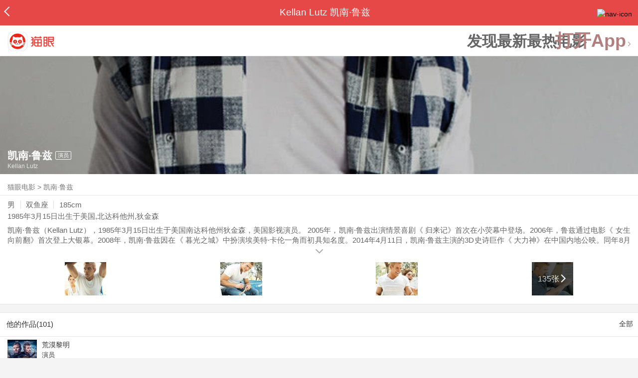

--- FILE ---
content_type: text/html; charset=utf-8
request_url: https://maoyan.dianping.com/asgard/celebrity/5963
body_size: 12579
content:
<!DOCTYPE html>
<html class=" " lang="zh">
<head>
  <meta charset="UTF-8">
  <meta name="viewport" content="width=device-width, height=device-height, initial-scale=1, maximum-scale=1, user-scalable=no, viewport-fit=cover">
  <meta http-equiv="X-UA-Compatible" content="ie=edge">
  <meta name="baidu-site-verification" content="lxgZbG0NVn" />
  <meta name="lx:category" content="movie">
  <meta name="lx:autopv" content="off"/>
  
  <meta name="share:wechat:message:title" content="关于凯南·鲁兹，你想知道的都在这里" />
  <meta name="share:wechat:message:desc" content="凯南·鲁兹（Kellan Lutz），1985年3月15日出生于美国南达科他州狄金森，美国影视演员。 2005年，凯南·鲁兹出演情景喜剧《 归来记》首次在小荧幕中登场。2006年，鲁兹通过电影《 女生向前翻》首次登上大银幕。2008年，凯南·鲁兹因在《 暮光之城》中扮演埃美特·卡伦一角而初具知名度。2014年4月11日，凯南·鲁兹主演的3D史诗巨作《 大力神》在中国内地公映。同年8月15日，凯南·鲁兹参演的《 敢死队3》在北美正式公映。2016年，加盟真人版《宇宙的巨人希曼》一片，饰演希曼一角。" />
  <meta name="share:wechat:message:icon" content="https://p0.pipi.cn/basicdata/25bfd6d7537c6957e2030c49bcc5ee5625e4a.jpg?imageMogr2/thumbnail/2500x2500%3E" />
  <meta name="share:wechat:timeline:title" content="关于凯南·鲁兹，你想知道的都在这里" />
  <meta name="share:wechat:timeline:icon" content="https://p0.pipi.cn/basicdata/25bfd6d7537c6957e2030c49bcc5ee5625e4a.jpg?imageMogr2/thumbnail/2500x2500%3E" />
  <meta name="share:wechat:timeline:desc" content="凯南·鲁兹（Kellan Lutz），1985年3月15日出生于美国南达科他州狄金森，美国影视演员。 2005年，凯南·鲁兹出演情景喜剧《 归来记》首次在小荧幕中登场。2006年，鲁兹通过电影《 女生向前翻》首次登上大银幕。2008年，凯南·鲁兹因在《 暮光之城》中扮演埃美特·卡伦一角而初具知名度。2014年4月11日，凯南·鲁兹主演的3D史诗巨作《 大力神》在中国内地公映。同年8月15日，凯南·鲁兹参演的《 敢死队3》在北美正式公映。2016年，加盟真人版《宇宙的巨人希曼》一片，饰演希曼一角。" />
  <link rel="dns-prefetch" href="//p0.meituan.net"/>
  <link rel="dns-prefetch" href="//s0.pipi.cn"/>
  <link rel="dns-prefetch" href="//www.dpfile.com"/>
  <link rel="dns-prefetch" href="//lx.meituan.net"/>
  <link rel="dns-prefetch" href="//lx1.meituan.net"/>
  <link rel="dns-prefetch" href="//plx.meituan.com"/>
  
  <title>凯南·鲁兹介绍_图片_作品-猫眼电影</title>
  <meta name="description" content="猫眼电影为您提供凯南·鲁兹名称相关信息，如人物简介、图片、参演电影作品等。更多凯南·鲁兹名称相关信息请关注猫眼电影官网。"/>
  <meta name="keywords" content="凯南·鲁兹,凯南·鲁兹介绍,凯南·鲁兹图片,凯南·鲁兹作品"/>
  
  
  <link rel="stylesheet" href="//s0.pipi.cn/festatic/asgard/resources/pages/celebrity/vendors-7ccaf0e5.css">
  
  <link rel="stylesheet" href="//s0.pipi.cn/festatic/asgard/resources/pages/celebrity/index-4fc3a2de.css">
  
  
  
  <script>
    try {
      // i版内嵌到快应用中，ua会携带maoyan关键字，会导致appnm上报错误，所以需要把ua的关键字去掉
      if (window.navigator && window.navigator.userAgent && window.navigator.userAgent.indexOf('com.maoyan.movie.quickapp')) {
        let ua = window.navigator.userAgent;
        Object.defineProperty(window.navigator, 'userAgent', {
          value: ua.replace(/\.maoyan/, ''),
          writable: false,
        });
      }
    } catch (err) {}
  </script>
  <script>
    "use strict";!function(){var e=0<arguments.length&&void 0!==arguments[0]?arguments[0]:"_Owl_",a=window;a[e]||(a[e]={isRunning:!1,isReady:!1,preTasks:[],dataSet:[],pageData:[],disableMutaObserver:!1,observer:null,use:function(e,t){this.isReady&&a.Owl&&a.Owl[e](t),this.preTasks.push({api:e,data:[t]})},add:function(e){this.dataSet.push(e)},run:function(){var t=this;if(!this.isRunning){this.isRunning=!0;var e=a.onerror;a.onerror=function(){this.isReady||this.add({type:"jsError",data:arguments}),e&&e.apply(a,arguments)}.bind(this),(a.addEventListener||a.attachEvent)("error",function(e){t.isReady||t.add({type:"resError",data:[e]})},!0);var i=window.MutationObserver||window.WebKitMutationObserver||window.MozMutationObserver,r=window.performance||window.WebKitPerformance;if(i&&r){var n=-1,s=window.navigator.userAgent;if(-1<s.indexOf("compatible")&&-1<s.indexOf("MSIE")?(new RegExp("MSIE (\\d+\\.\\d+);").test(s),n=parseFloat(RegExp.$1)):-1<s.indexOf("Trident")&&-1<s.indexOf("rv:11.0")&&(n=11),-1!==n&&n<=11)return void(this.disableMutaObserver=!0);try{this.observer=new i(function(e){t.pageData.push({mutations:e,startTime:r.now()})}),this.observer.observe(document,{childList:!0,subtree:!0})}catch(e){console.log("mutationObserver err")}}else this.disableMutaObserver=!0}}},a[e].run())}();
  </script>
  <!-- 微博sdk -->
  
  

  <!-- 跳转小程序需要1.6以上版本 -->
  

  

  
  <script>
    // 灵犀埋点种子代码开始
    !(function (win, doc, ns) {
        var cacheFunName = '_MeiTuanALogObject';
        win[cacheFunName] = ns;
        if (!win[ns]) {
            var _LX = function () {
                _LX.q.push(arguments);
                return _LX;
            };
            _LX.q = _LX.q || [];
            _LX.l = +new Date();
            win[ns] = _LX;
        }
    })(window, document, 'AnalyticsBase');
    //种子代码结束
  </script>
  <!-- 百度资源平台自动推送js代码 [e0bacf12e04a7bd88ddbd9c74ef2b533 -> niuran] -->
  <script>
    var _hmt = _hmt || [];
    (function () {
      var hm = document.createElement("script");
      hm.src = "https://hm.baidu.com/hm.js?e0bacf12e04a7bd88ddbd9c74ef2b533";
      var s = document.getElementsByTagName("script")[0];
      s.parentNode.insertBefore(hm, s);
    })();
  </script>
  <!-- Google tag (gtag.js) [G-WN80P4PSY7 -> niuran] -->
  <script async src="https://www.googletagmanager.com/gtag/js?id=G-WN80P4PSY7"></script>
  <script>
    window.dataLayer = window.dataLayer || [];
    function gtag() { dataLayer.push(arguments); }
    gtag('js', new Date());
    gtag('config', 'G-WN80P4PSY7');
  </script>
</head>
<body>
  <div id="app" class="page-index" ><div class="layout"><div class="navbar-wrap"><div class="Navbarold "><nav><a class="navbar-back" href="/" data-bid="b_Aewng" data-lab="{ celebrity_id: 5963 }"></a><div class="navbar-title ">Kellan Lutz 凯南·鲁兹</div><div class="nav-btn"><img class="nav-icon" src="//p0.meituan.net/scarlett/f05f61e7a8f3f45fd071c068d7a26870356.png" alt="nav-icon"/></div></nav></div></div><div class="page-content page-celebrity"><div><div class="download-app-bar-custom"><h1><a href="//m.maoyan.com/"><img class="img noneBg logo_custom" alt="logo" src="//s0.pipi.cn/festatic/asgard/resources/images/logo@3x.png" width="42" height="42"/></a></h1><a class="benefit-text" data-bid="b_movie_nikl02bu_mc" data-view-bid="b_movie_nikl02bu_mv">发现最新最热电影</a><span class="split"></span><a href="javascript: void(0);" class="link btn-open-app-custom" data-event="donwload3" link="meituanmovie://www.meituan.com/movie/actordetail?actorId=5963" to="" data-bid="b_53up23as" data-view-bid="b_movie_b_53up23as_mv" data-lab="{&quot;position&quot;:&quot;home&quot;}">打开App<img class="img noneBg point" alt="logo" src="//s0.pipi.cn/festatic/asgard/resources/images/point.png" width="11" height="11"/></a></div></div><div class="celebrity-wrap"><div class="celebrity"><img class="img noneBg" alt="凯南·鲁兹" src="https://p0.pipi.cn/basicdata/fb73862fc69923395b06d660ba0c1a4b467d3.jpg?imageMogr2/thumbnail/750x540%3E"/><div class="celebrity-profile clearfix"><img class="img noneBg" src="https://p0.pipi.cn/basicdata/25bfd6d7537c6957e2030c49bcc5ee5625e4a.jpg?imageMogr2/thumbnail/2500x2500%3E"/><div class="intro"><div class="chinese"><span class="cn-name">凯南·鲁兹</span><span class="tag">演员</span></div><div class="en-name">Kellan Lutz</div></div></div><div class="mask"></div></div><div class="crumbs-nav"><a href="/">猫眼电影</a>  &gt;  <a> 凯南·鲁兹 </a></div><div class="intro-wrap"><section class="panel base-info" style="border-width:1px"><div class="panel-content"><div class="props"><span>男</span><span>双鱼座</span><span>185cm</span></div><div class="born"><span>1985年3月15日</span><span>出生于美国,北达科他州,狄金森</span></div><div data-event="intro" data-bid="b_JjMUD" data-view-bid="b_865wS" data-lab="{&quot;celebrity_id&quot;:5963,&quot;type&quot;:false}" data-view-lab="{celebrity_id:5963}" class="text-expander text-expander-disable-true text-expander-expand-false"><div class="text-expander-content"><p>凯南·鲁兹（Kellan Lutz），1985年3月15日出生于美国南达科他州狄金森，美国影视演员。 2005年，凯南·鲁兹出演情景喜剧《 归来记》首次在小荧幕中登场。2006年，鲁兹通过电影《 女生向前翻》首次登上大银幕。2008年，凯南·鲁兹因在《 暮光之城》中扮演埃美特·卡伦一角而初具知名度。2014年4月11日，凯南·鲁兹主演的3D史诗巨作《 大力神》在中国内地公映。同年8月15日，凯南·鲁兹参演的《 敢死队3》在北美正式公映。2016年，加盟真人版《宇宙的巨人希曼》一片，饰演希曼一角。</p></div><div class="text-expander-button"><i class="icon icon-chevron-down"></i></div></div></div></section><div class="photo-panel"><div class="grid celebrity-photos"><div class="row"><div class="cell"><li data-bid="b_isl6c93g" data-view-bid="b_1otr2f42" data-lab="{&quot;movie_id&quot;:&quot;&quot;,&quot;pic_id&quot;:&quot;&quot;,&quot;custom&quot;:{&quot;celebrity_id&quot;:5963,&quot;image_url&quot;:&quot;https://p0.pipi.cn/basicdata/25bfd62f8d30fac7ed21f04407ff8bdbe20ee.jpg?imageMogr2/thumbnail/100x100%3E&quot;,&quot;approve_number&quot;:&quot;&quot;}}"><a data-bid="" href="/asgard/celebrity/5963/stages?idx=0"><img class="img noneBg" src="https://p0.pipi.cn/basicdata/25bfd62f8d30fac7ed21f04407ff8bdbe20ee.jpg?imageView2/1/w/166/h/134/q/80" manualTailor="1"/></a></li></div><div class="cell"><li data-bid="b_isl6c93g" data-view-bid="b_1otr2f42" data-lab="{&quot;movie_id&quot;:&quot;&quot;,&quot;pic_id&quot;:&quot;&quot;,&quot;custom&quot;:{&quot;celebrity_id&quot;:5963,&quot;image_url&quot;:&quot;https://p0.pipi.cn/basicdata/25bfd62f8d30fab12d50c8bfa9e41c1152f9a.jpg?imageMogr2/thumbnail/100x100%3E&quot;,&quot;approve_number&quot;:&quot;&quot;}}"><a data-bid="" href="/asgard/celebrity/5963/stages?idx=1"><img class="img noneBg" src="https://p0.pipi.cn/basicdata/25bfd62f8d30fab12d50c8bfa9e41c1152f9a.jpg?imageView2/1/w/166/h/134/q/80" manualTailor="1"/></a></li></div><div class="cell"><li data-bid="b_isl6c93g" data-view-bid="b_1otr2f42" data-lab="{&quot;movie_id&quot;:&quot;&quot;,&quot;pic_id&quot;:&quot;&quot;,&quot;custom&quot;:{&quot;celebrity_id&quot;:5963,&quot;image_url&quot;:&quot;https://p0.pipi.cn/basicdata/25bfd62f8d30fab12d8d33be479faa9f54577.jpg?imageMogr2/thumbnail/100x100%3E&quot;,&quot;approve_number&quot;:&quot;&quot;}}"><a data-bid="" href="/asgard/celebrity/5963/stages?idx=2"><img class="img noneBg" src="https://p0.pipi.cn/basicdata/25bfd62f8d30fab12d8d33be479faa9f54577.jpg?imageView2/1/w/166/h/134/q/80" manualTailor="1"/></a></li></div><div class="cell"><li data-bid="b_isl6c93g" data-view-bid="b_1otr2f42" data-lab="{&quot;movie_id&quot;:&quot;&quot;,&quot;pic_id&quot;:&quot;&quot;,&quot;custom&quot;:{&quot;celebrity_id&quot;:5963,&quot;image_url&quot;:&quot;https://p0.pipi.cn/basicdata/25bfd62f8d30fab12d50c81e95f01d52b6eea.jpg?imageMogr2/thumbnail/100x100%3E&quot;,&quot;approve_number&quot;:&quot;&quot;}}"><a data-bid="" href="/asgard/celebrity/5963/photos"><img class="img noneBg" src="https://p0.pipi.cn/basicdata/25bfd62f8d30fab12d50c81e95f01d52b6eea.jpg?imageView2/1/w/166/h/134/q/80" manualTailor="1"/><div class="overlay" data-bid="b_49Vqm" data-view-bid="b_rvV49" data-lab="{ celebrity_id: 5963 }">135张<i class="icon icon-chevron-right"></i></div></a></li></div></div></div></div></div></div><section class="panel celebrity-works" style="border-width:1px" data-view-bid="b_movie_jh3wjuzc_mv" data-lab="{ celebrity_id: 5963}"><div class="panel-title panel-title-unclosed" style="border-width:1px"><h2 style="display:inline-block">他的作品(101)</h2></div><div class="panel-content"><a data-bid="b_movie_ejr6o16k_mc" data-lab="{&quot;custom&quot;:{&quot;celebrity_id&quot;:5963}}" class="all-works" href="//piaofang.maoyan.com/celebrity/wrapper?id=5963&amp;wrapperId=-1">全部</a><ul class="list-view "><a href="https://maoyan.dianping.com/asgard/movie/1573210?_v_=yes" class="link" data-event="_asgard_movie_1573210?_v_=yes" data-bid="b_k0NJV" data-view-bid="b_c9Rpp" data-lab="{&quot;movie_id&quot;:1573210,&quot;index&quot;:0,&quot;custom&quot;:{&quot;celebrity_id&quot;:5963}}"><li class="list-view-item clearfix"><img class="img noneBg" alt="凯南·鲁兹 荒漠黎明" src="https://p0.pipi.cn/basicdata/54ecde2fecd51be7aac9fddb4b3b44ccdd794.jpg?imageView2/1/w/83/h/124/q/80" e="1" c="1"/><p class="celebrity-score"><span class="score"></span></p><h4>荒漠黎明</h4><p>演员</p><p>2025-05-16 00:00:00(美国)</p></li></a><a href="https://maoyan.dianping.com/asgard/movie/1482075?_v_=yes" class="link" data-event="_asgard_movie_1482075?_v_=yes" data-bid="b_k0NJV" data-view-bid="b_c9Rpp" data-lab="{&quot;movie_id&quot;:1482075,&quot;index&quot;:1,&quot;custom&quot;:{&quot;celebrity_id&quot;:5963}}"><li class="list-view-item clearfix"><img class="img noneBg" alt="凯南·鲁兹 On Smoother Dirt" src="https://p0.pipi.cn/mmdb/25bfd6ddf2ac6907ac8ea3373117af5d7fe28.jpg?imageView2/1/w/83/h/124/q/80" e="1" c="1"/><p class="celebrity-score"><span class="score"></span></p><h4>On Smoother Dirt</h4><p>演员</p><p>2023(美国)</p></li></a><a href="https://maoyan.dianping.com/asgard/movie/1482238?_v_=yes" class="link" data-event="_asgard_movie_1482238?_v_=yes" data-bid="b_k0NJV" data-view-bid="b_c9Rpp" data-lab="{&quot;movie_id&quot;:1482238,&quot;index&quot;:2,&quot;custom&quot;:{&quot;celebrity_id&quot;:5963}}"><li class="list-view-item clearfix"><img class="img noneBg" alt="凯南·鲁兹 骚动的亡魂" src="https://p0.pipi.cn/basicdata/54ecde2f06d8d3338f9257a34e7c67b3b7cfc.jpg?imageView2/1/w/83/h/124/q/80" e="1" c="1"/><p class="celebrity-score"><span class="score"></span></p><h4>骚动的亡魂</h4><p>演员</p><p>2023(美国)</p></li></a><a href="https://maoyan.dianping.com/asgard/movie/1482431?_v_=yes" class="link" data-event="_asgard_movie_1482431?_v_=yes" data-bid="b_k0NJV" data-view-bid="b_c9Rpp" data-lab="{&quot;movie_id&quot;:1482431,&quot;index&quot;:3,&quot;custom&quot;:{&quot;celebrity_id&quot;:5963}}"><li class="list-view-item clearfix"><img class="img" alt="凯南·鲁兹 复仇杀神" src="[data-uri]" e="1" c="1"/><p class="celebrity-score"><span class="score"></span></p><h4>复仇杀神</h4><p>演员</p><p>2023-11-24 00:00:00(美国)</p></li></a><a href="https://maoyan.dianping.com/asgard/movie/1447864?_v_=yes" class="link" data-event="_asgard_movie_1447864?_v_=yes" data-bid="b_k0NJV" data-view-bid="b_c9Rpp" data-lab="{&quot;movie_id&quot;:1447864,&quot;index&quot;:4,&quot;custom&quot;:{&quot;celebrity_id&quot;:5963}}"><li class="list-view-item clearfix"><img class="img" alt="凯南·鲁兹 出来战斗" src="[data-uri]" e="1" c="1"/><p class="celebrity-score"><span class="score">3.9分</span></p><h4>出来战斗</h4><p>演员</p><p>饰：Lieutenant Frank Ross</p><p>2022-11-03 00:00:00(美国)</p></li></a></ul></div></section><footer class="footer"><div class="disclaimer"><div class="copyright"><span>© 猫眼电影 客服电话:<a href="tel:10105335"> 1010-5335</a></span></div><p class="content"><span>影视行业信息</span><a href="https://maoyan.dianping.com/terms/terms?id=privacy_1629962927685" class="link" data-event="https:__m.maoyan.com_terms_terms?id=privacy_1629962927685" to="https://m.maoyan.com/terms/terms?id=privacy_1629962927685">《免责声明》</a><span>I 违法和不良信息举报电话：4006018900</span></p><p class="icp"><a href="https://beian.miit.gov.cn" class="link" data-event="https:__beian.miit.gov.cn" to="https://beian.miit.gov.cn">京ICP备16022489号-1</a><span> I </span><a href="https://www.beian.gov.cn/portal/registerSystemInfo?recordcode=11010102003232" class="link" data-event="https:__www.beian.gov.cn_portal_registerSystemInfo?recordcode=11010102003232" to="https://www.beian.gov.cn/portal/registerSystemInfo?recordcode=11010102003232">京公网安备11010102003232号</a></p><p class="sankuai"><a href="javascript: void(0);" class="link" data-event="">北京猫眼文化传媒有限公司</a></p><section class="bottom-logo"><img class="img noneBg" alt="" src="[data-uri]"/></section></div></footer></div></div></div>
  <script>
    var AppData = {"$id":100430,"$title":"凯南·鲁兹介绍_图片_作品-猫眼电影","title":"Kellan Lutz 凯南·鲁兹","$description":"猫眼电影为您提供凯南·鲁兹名称相关信息，如人物简介、图片、参演电影作品等。更多凯南·鲁兹名称相关信息请关注猫眼电影官网。","$keywords":["凯南·鲁兹,凯南·鲁兹介绍,凯南·鲁兹图片,凯南·鲁兹作品"],"celebrity":{"age":40,"aliasName":"科尔蓝·鲁兹,Kellan Christopher Lutz","attachUserId":0,"auth":0,"avatar":"https://p0.pipi.cn/basicdata/25bfd6d7537c6957e2030c49bcc5ee5625e4a.jpg?imageMogr2/thumbnail/2500x2500%3E","backgroundColor":"#363659","bgImg":"https://p0.pipi.cn/basicdata/fb73862fc69923395b06d660ba0c1a4b467d3.jpg?imageMogr2/thumbnail/750x540%3E","bgImgBackgroundColor":"#593636","birthday":"1985-03-15","birthplace":"美国,北达科他州,狄金森","bloodType":"","boardUrl":"","cnm":"凯南·鲁兹","company":"","constellation":"双鱼座","deathDate":"","desc":"凯南·鲁兹（Kellan Lutz），1985年3月15日出生于美国南达科他州狄金森，美国影视演员。 2005年，凯南·鲁兹出演情景喜剧《 归来记》首次在小荧幕中登场。2006年，鲁兹通过电影《 女生向前翻》首次登上大银幕。2008年，凯南·鲁兹因在《 暮光之城》中扮演埃美特·卡伦一角而初具知名度。2014年4月11日，凯南·鲁兹主演的3D史诗巨作《 大力神》在中国内地公映。同年8月15日，凯南·鲁兹参演的《 敢死队3》在北美正式公映。2016年，加盟真人版《宇宙的巨人希曼》一片，饰演希曼一角。","descFeatures":["40岁","185cm"],"enm":"Kellan Lutz","fansName":"","feedbackUrl":"https://piaofang.maoyan.com/i/info-correction?objId=5963","figure":["","",""],"followCount":89,"followRank":0,"followState":0,"graduateSchool":"","hasAllBox":false,"hasFollowerNum":false,"hasMainWorksNum":false,"height":185,"id":5963,"nation":"","nationality":"美国","photoNum":135,"photos":["https://p0.pipi.cn/basicdata/25bfd62f8d30fac7ed21f04407ff8bdbe20ee.jpg?imageMogr2/thumbnail/100x100%3E","https://p0.pipi.cn/basicdata/25bfd62f8d30fab12d50c8bfa9e41c1152f9a.jpg?imageMogr2/thumbnail/100x100%3E","https://p0.pipi.cn/basicdata/25bfd62f8d30fab12d8d33be479faa9f54577.jpg?imageMogr2/thumbnail/100x100%3E","https://p0.pipi.cn/basicdata/25bfd62f8d30fab12d50c81e95f01d52b6eea.jpg?imageMogr2/thumbnail/100x100%3E","https://p0.pipi.cn/basicdata/25bfd62f8d30fac7ed92571d0922f27ab1fc8.jpg?imageMogr2/thumbnail/100x100%3E","https://p0.pipi.cn/basicdata/25bfd62f8d306de19bf2aa676ae51a0e31586.jpg?imageMogr2/thumbnail/100x100%3E","https://p0.pipi.cn/basicdata/25bfd62f8d3c695bf150c8245a30f013603f0.jpg?imageMogr2/thumbnail/100x100%3E","https://p0.pipi.cn/basicdata/25bfd62fbe1338030c339edd65519c72aab55.jpg?imageMogr2/thumbnail/100x100%3E","https://p0.pipi.cn/basicdata/25bfd62fbe1338030c9ab4b510c61c7f7537d.jpg?imageMogr2/thumbnail/100x100%3E","https://p0.pipi.cn/basicdata/25bfd62fbe133806d6339ed6c1b7820fc8ace.jpg?imageMogr2/thumbnail/100x100%3E","https://p0.pipi.cn/basicdata/25bfd62fbe133806d6d7c326c625d4a613c4e.jpg?imageMogr2/thumbnail/100x100%3E","https://p0.pipi.cn/basicdata/25bfd62fbe133806d687a93b32092dd78696e.jpg?imageMogr2/thumbnail/100x100%3E","https://p0.pipi.cn/basicdata/25bfd62fbe133806d602ff43dfa3db598f4df.jpg?imageMogr2/thumbnail/100x100%3E","https://p0.pipi.cn/basicdata/25bfd62fbe1338c696e19bb04a2d8b941758c.jpg?imageMogr2/thumbnail/100x100%3E","https://p0.pipi.cn/basicdata/25bfd62fbe1338c69650c8b58b9d22dabfa65.jpg?imageMogr2/thumbnail/100x100%3E","https://p0.pipi.cn/basicdata/25bfd62fbe1338c696e5bc3c02db366836598.jpg?imageMogr2/thumbnail/100x100%3E","https://p0.pipi.cn/basicdata/25bfd62fbe1338c696e5bcad3d807db775a18.jpg?imageMogr2/thumbnail/100x100%3E","https://p0.pipi.cn/basicdata/25bfd62fbe1338c696c7ed09423ece5b8f1eb.jpg?imageMogr2/thumbnail/100x100%3E","https://p0.pipi.cn/basicdata/25bfd62fbe1338c69671f7bad4eb2123f0ea2.jpg?imageMogr2/thumbnail/100x100%3E","https://p0.pipi.cn/basicdata/25bfd62fbe1338c6969ab45ed4f249614fbcb.jpg?imageMogr2/thumbnail/100x100%3E"],"present":0,"presentImg":"","proCompanyUrl":"","proIntroUrl":"https://piaofang.maoyan.com/i/celebrity/5963/intro","publicTitles":[],"rank":0,"receiveWord":"次","sendWord":"抱抱","sexy":"男","signImg":"","still":"","sumBox":65073,"titleList":["演员"],"titles":"演员","userDailyPresent":0,"weight":0,"works":{"movies":[{"avatar":"https://p0.pipi.cn/basicdata/54ecde2fecd51be7aac9fddb4b3b44ccdd794.jpg?imageMogr2/thumbnail/2500x2500%3E","cr":1,"duty":"演员","globalReleased":true,"id":1573210,"mbox":0,"multiroles":"","mutlidutys":"演员","name":"荒漠黎明","order":3,"pubDate":1747324800000,"roles":"","rt":"2025-05-16 00:00:00(美国)","sc":0,"showst":2,"wish":2,"wishst":0},{"avatar":"https://p0.pipi.cn/mmdb/25bfd6ddf2ac6907ac8ea3373117af5d7fe28.jpg?imageMogr2/thumbnail/2500x2500%3E","cr":1,"duty":"演员","globalReleased":true,"id":1482075,"mbox":0,"multiroles":"","mutlidutys":"演员","name":"On Smoother Dirt","order":3,"pubDate":1703952000000,"roles":"","rt":"2023(美国)","sc":0,"showst":2,"wish":0,"wishst":0},{"avatar":"https://p0.pipi.cn/basicdata/54ecde2f06d8d3338f9257a34e7c67b3b7cfc.jpg?imageMogr2/thumbnail/2500x2500%3E","cr":1,"duty":"演员","globalReleased":true,"id":1482238,"mbox":0,"multiroles":"","mutlidutys":"演员","name":"骚动的亡魂","order":3,"pubDate":1703952000000,"roles":"","rt":"2023(美国)","sc":0,"showst":2,"wish":0,"wishst":0},{"avatar":"https://p0.pipi.cn/basicdata/54ecde2f06d8d392579ab4795e19fb1907337.jpg?imageMogr2/thumbnail/2500x2500%3E","cr":1,"duty":"演员","globalReleased":true,"id":1482431,"mbox":0,"multiroles":"","mutlidutys":"演员","name":"复仇杀神","order":3,"pubDate":1700755200000,"roles":"","rt":"2023-11-24 00:00:00(美国)","sc":0,"showst":2,"wish":0,"wishst":0},{"avatar":"https://p0.pipi.cn/basicdata/54ecde2f06dbe1b53511e563e3a72e1612867.jpg?imageMogr2/thumbnail/2500x2500%3E","cr":1,"duty":"演员","globalReleased":true,"id":1447864,"mbox":0,"multiroles":"Lieutenant Frank Ross","mutlidutys":"演员","name":"出来战斗","order":3,"pubDate":1667404800000,"roles":"Lieutenant Frank Ross","rt":"2022-11-03 00:00:00(美国)","sc":3.9,"showst":2,"wish":5,"wishst":0},{"avatar":"https://p0.pipi.cn/basicdata/54ecde2fe7a0e1281e39dd6d92fe44150868b.jpg?imageMogr2/thumbnail/2500x2500%3E","cr":1,"duty":"演员","globalReleased":true,"id":1410895,"mbox":0,"multiroles":"Special Agent Kenny Crosby","mutlidutys":"演员","name":"联邦调查局：国际 第一季","order":3,"pubDate":1632153600000,"roles":"Special Agent Kenny Crosby","rt":"2021-09-21 00:00:00(西班牙)","sc":0,"showst":2,"wish":2,"wishst":0},{"avatar":"https://p0.pipi.cn/basicdata/54ecde2fe7a0e17a35c69685270364b96f4fb.jpg?imageMogr2/thumbnail/2500x2500%3E","cr":1,"duty":"演员","globalReleased":true,"id":1422772,"mbox":0,"multiroles":"Special Agent Kenny Crosby","mutlidutys":"演员","name":"联邦调查局：通缉要犯 第三季","order":3,"pubDate":1632153600000,"roles":"Special Agent Kenny Crosby","rt":"2021-09-21(美国)","sc":7.4,"showst":2,"wish":0,"wishst":0},{"avatar":"https://p0.pipi.cn/basicdata/54ecde2fe7a0e1281e07acc634a80c1a5d9bd.jpg?imageMogr2/thumbnail/2500x2500%3E","cr":1,"duty":"演员","globalReleased":true,"id":1436683,"mbox":0,"multiroles":"Special Agent Kenny Crosby","mutlidutys":"演员","name":"联邦调查局 第四季","order":3,"pubDate":1632153600000,"roles":"Special Agent Kenny Crosby","rt":"2021-09-21 00:00:00(美国)","sc":8,"showst":2,"wish":2,"wishst":0},{"avatar":"https://p0.pipi.cn/basicdata/54ecde2fc7e0e12ff739dd9683f7d1e5879ed.jpg?imageMogr2/thumbnail/2500x2500%3E","cr":1,"duty":"演员","globalReleased":true,"id":1375567,"mbox":0,"multiroles":"","mutlidutys":"演员","name":"联邦调查局：通缉要犯 第二季","order":3,"pubDate":1605542400000,"roles":"","rt":"2020-11-17 00:00:00(美国)","sc":7.1,"showst":2,"wish":0,"wishst":0},{"avatar":"https://p0.pipi.cn/basicdata/54ecde2fe7a0e17df51789a4e62c77ce6961b.jpg?imageMogr2/thumbnail/2500x2500%3E","cr":1,"duty":"演员","globalReleased":true,"id":1298413,"mbox":0,"multiroles":"Jonas Olsen","mutlidutys":"演员","name":"嬉游曲","order":3,"pubDate":1603987200000,"roles":"Jonas Olsen","rt":"2020-10-30 00:00:00(美国)","sc":0,"showst":2,"wish":0,"wishst":0}],"total":101}},"news":[],"latestNews":[],"relatedNews":[],"$schema":"meituanmovie://www.meituan.com/movie/actordetail?actorId=5963","$deeplink":"https://deeplink.maoyan.com/asgard/app?to=meituanmovie://www.meituan.com/movie/actordetail?actorId=5963","$share":{"wechat":{"message":{"title":"关于凯南·鲁兹，你想知道的都在这里","desc":"凯南·鲁兹（Kellan Lutz），1985年3月15日出生于美国南达科他州狄金森，美国影视演员。 2005年，凯南·鲁兹出演情景喜剧《 归来记》首次在小荧幕中登场。2006年，鲁兹通过电影《 女生向前翻》首次登上大银幕。2008年，凯南·鲁兹因在《 暮光之城》中扮演埃美特·卡伦一角而初具知名度。2014年4月11日，凯南·鲁兹主演的3D史诗巨作《 大力神》在中国内地公映。同年8月15日，凯南·鲁兹参演的《 敢死队3》在北美正式公映。2016年，加盟真人版《宇宙的巨人希曼》一片，饰演希曼一角。","icon":"https://p0.pipi.cn/basicdata/25bfd6d7537c6957e2030c49bcc5ee5625e4a.jpg?imageMogr2/thumbnail/2500x2500%3E"},"timeline":{"title":"关于凯南·鲁兹，你想知道的都在这里","desc":"凯南·鲁兹（Kellan Lutz），1985年3月15日出生于美国南达科他州狄金森，美国影视演员。 2005年，凯南·鲁兹出演情景喜剧《 归来记》首次在小荧幕中登场。2006年，鲁兹通过电影《 女生向前翻》首次登上大银幕。2008年，凯南·鲁兹因在《 暮光之城》中扮演埃美特·卡伦一角而初具知名度。2014年4月11日，凯南·鲁兹主演的3D史诗巨作《 大力神》在中国内地公映。同年8月15日，凯南·鲁兹参演的《 敢死队3》在北美正式公映。2016年，加盟真人版《宇宙的巨人希曼》一片，饰演希曼一角。","icon":"https://p0.pipi.cn/basicdata/25bfd6d7537c6957e2030c49bcc5ee5625e4a.jpg?imageMogr2/thumbnail/2500x2500%3E"}}},"cid":"c_sXC8X","$urlQuery":{},"valObj":{"custom":{"celebrity_id":5963,"id":5963}},"$url":"https://maoyan.dianping.com/asgard/celebrity/5963","$browser":{"ua":"Mozilla/5.0 (Macintosh; Intel Mac OS X 10_15_7) AppleWebKit/537.36 (KHTML, like Gecko) Chrome/131.0.0.0 Safari/537.36; ClaudeBot/1.0; +claudebot@anthropic.com)","name":"chrome","version":"131.0.0","vender":"apple","platform":"macos","platformVersion":"10.15.7","core":{"name":"chrome","version":131},"type":"normal"},"browser":{"ua":"Mozilla/5.0 (Macintosh; Intel Mac OS X 10_15_7) AppleWebKit/537.36 (KHTML, like Gecko) Chrome/131.0.0.0 Safari/537.36; ClaudeBot/1.0; +claudebot@anthropic.com)","name":"chrome","version":"131.0.0","vender":"apple","platform":"macos","platformVersion":"10.15.7","core":{"name":"chrome","version":131},"type":"normal"},"$channel":{"from":null,"channelId":4,"channelName":"canary","channelIdMap":{"maoyan":1,"canary":4,"mmweb":70001,"qqwallet":70002,"moviepro":40004,"meituan":3,"imeituan":30001,"dianping":60002,"dpmmweb":60003,"dpmweb":60004,"dpqqwallet":60008,"gewara":80001,"conch":4,"wxapp":70001,"toutiaosmart":120001,"baidusmart":110001,"inservice":110002,"huawei":150002,"hsbc":1000147,"abchina":1000136,"ICBC":1000096,"nbbank":1000198,"xianbank":1000209,"BOC":1000254,"gzcb":1000206,"pingan":1000261,"unionpay":1000173,"hwfastapp":1000207,"rongshu":1000288,"qqsmart":70005,"bankofbeijing":1000371,"vivofastapp":150003,"xhssmart":230001,"wbsmart":220001,"xhsmoviesmart":230002,"gansu":1000413,"kuaishousmart":200001,"honorfastapp":150004,"ccb_life":1000421,"cmcc":1000423,"dyshowsmart":120005,"ceb_life":1000430,"shangqitong":1000197,"hunan_psbc":1000447,"douyinsmart":120003,"shenzhen_icbc":1000457,"hwatomicapp":1000500,"fesco":1000495,"ningbo_government":1000513,"huaweibrowser":4,"zhongzhi_guanaitong":1000496,"jiangxi_huipu":1000518,"icbc_app":1000521,"yangshipin":1000527,"bilibilishowsmart":1000533},"channelNameMap":{"1":"maoyan","3":"meituan","4":"huaweibrowser","30001":"imeituan","40004":"moviepro","60002":"dianping","60003":"dpmmweb","60004":"dpmweb","60008":"dpqqwallet","70001":"wxapp","70002":"qqwallet","70005":"qqsmart","80001":"gewara","110001":"baidusmart","110002":"inservice","120001":"toutiaosmart","120003":"douyinsmart","120005":"dyshowsmart","150002":"huawei","150003":"vivofastapp","150004":"honorfastapp","200001":"kuaishousmart","220001":"wbsmart","230001":"xhssmart","230002":"xhsmoviesmart","1000096":"ICBC","1000136":"abchina","1000147":"hsbc","1000173":"unionpay","1000197":"shangqitong","1000198":"nbbank","1000206":"gzcb","1000207":"hwfastapp","1000209":"xianbank","1000254":"BOC","1000261":"pingan","1000288":"rongshu","1000371":"bankofbeijing","1000413":"gansu","1000421":"ccb_life","1000423":"cmcc","1000430":"ceb_life","1000447":"hunan_psbc","1000457":"shenzhen_icbc","1000495":"fesco","1000496":"zhongzhi_guanaitong","1000500":"hwatomicapp","1000513":"ningbo_government","1000518":"jiangxi_huipu","1000521":"icbc_app","1000527":"yangshipin","1000533":"bilibilishowsmart"},"userType":{"meituan":1,"dianping":2}},"channel":{"from":null,"channelId":4,"channelName":"canary","channelIdMap":{"maoyan":1,"canary":4,"mmweb":70001,"qqwallet":70002,"moviepro":40004,"meituan":3,"imeituan":30001,"dianping":60002,"dpmmweb":60003,"dpmweb":60004,"dpqqwallet":60008,"gewara":80001,"conch":4,"wxapp":70001,"toutiaosmart":120001,"baidusmart":110001,"inservice":110002,"huawei":150002,"hsbc":1000147,"abchina":1000136,"ICBC":1000096,"nbbank":1000198,"xianbank":1000209,"BOC":1000254,"gzcb":1000206,"pingan":1000261,"unionpay":1000173,"hwfastapp":1000207,"rongshu":1000288,"qqsmart":70005,"bankofbeijing":1000371,"vivofastapp":150003,"xhssmart":230001,"wbsmart":220001,"xhsmoviesmart":230002,"gansu":1000413,"kuaishousmart":200001,"honorfastapp":150004,"ccb_life":1000421,"cmcc":1000423,"dyshowsmart":120005,"ceb_life":1000430,"shangqitong":1000197,"hunan_psbc":1000447,"douyinsmart":120003,"shenzhen_icbc":1000457,"hwatomicapp":1000500,"fesco":1000495,"ningbo_government":1000513,"huaweibrowser":4,"zhongzhi_guanaitong":1000496,"jiangxi_huipu":1000518,"icbc_app":1000521,"yangshipin":1000527,"bilibilishowsmart":1000533},"channelNameMap":{"1":"maoyan","3":"meituan","4":"huaweibrowser","30001":"imeituan","40004":"moviepro","60002":"dianping","60003":"dpmmweb","60004":"dpmweb","60008":"dpqqwallet","70001":"wxapp","70002":"qqwallet","70005":"qqsmart","80001":"gewara","110001":"baidusmart","110002":"inservice","120001":"toutiaosmart","120003":"douyinsmart","120005":"dyshowsmart","150002":"huawei","150003":"vivofastapp","150004":"honorfastapp","200001":"kuaishousmart","220001":"wbsmart","230001":"xhssmart","230002":"xhsmoviesmart","1000096":"ICBC","1000136":"abchina","1000147":"hsbc","1000173":"unionpay","1000197":"shangqitong","1000198":"nbbank","1000206":"gzcb","1000207":"hwfastapp","1000209":"xianbank","1000254":"BOC","1000261":"pingan","1000288":"rongshu","1000371":"bankofbeijing","1000413":"gansu","1000421":"ccb_life","1000423":"cmcc","1000430":"ceb_life","1000447":"hunan_psbc","1000457":"shenzhen_icbc","1000495":"fesco","1000496":"zhongzhi_guanaitong","1000500":"hwatomicapp","1000513":"ningbo_government","1000518":"jiangxi_huipu","1000521":"icbc_app","1000527":"yangshipin","1000533":"bilibilishowsmart"},"userType":{"meituan":1,"dianping":2}},"$channelId":4,"$channelName":"canary","$query":{},"$protocol":"https:","$config":{"host":{"assets":"","api":"http://maoyanapi.vip.sankuai.com","usercenter":"http://usercenter-inf-in.sankuai.com","ecollection":"http://maoyanapi.vip.sankuai.com","imaoyanlogin":"https://passport.maoyan.com","pc":"https://maoyan.com","live":"https://activity-movie.sankuai.com/api","maoyanopen":"http://maoyanopen.vip.sankuai.com","questionnaire":"http://ad-admin.movie.vip.sankuai.com","longvideo":"https://vod-movie.sankuai.com","apimobile":"http://apimobile.vip.sankuai.com","luckdraw":"http://maoyanapi.vip.sankuai.com/media/activity","privilege":"http://maoyanapi.vip.sankuai.com","goods":"http://maoyanapi.vip.sankuai.com","vodactivity":"http://purchase.movie.vip.sankuai.com","vodcomment":"http://maoyanapi.vip.sankuai.com/mmdb/comment","vodViCom":"https://vod-movie.sankuai.com","bankLogin":"https://passport.maoyan.com","swan":"http://maoyantouch.vip.sankuai.com/swan/api","locate":"https://mars.sankuai.com","rock":"http://rock.movie.vip.sankuai.com","ticketstub":"https://api.maoyan.com/media/activity","booking":"http://maoyanapi.vip.sankuai.com/api","usercenterapi":"https://usercenter-inf.maoyan.com","mall":"http://maoyanapi.vip.sankuai.com","usertask":"http://api.maoyan.com","zoneapi":"https://api.maoyan.com/mmdb","hotsecondapi":"https://show.maoyan.com","celebrity":"https://api.maoyan.com/media/activity"},"urlPrefix":"/asgard"},"downloadBarData":{"interestType":1,"interestText":"发现最新最热电影"},"notNav":false,"$showAppLink":true,"$host":{"assets":"//s0.pipi.cn/festatic/asgard/resources","domains":{"m":"m.maoyan.com","i":"i.maoyan.com"},"host":"maoyan.dianping.com"},"$env":"production","$params":{"id":"5963"},"rsSubChannel":"","$appnm":"maoyan_i","$back":"/","$featuresSwitch":{"$showAppLink":true,"$showWantBtn":true,"$showComment":true,"$showPreviewMovieBtn":true,"$recessiveLink":true,"$downloadLink":true,"$showDiscount":true,"$showCoupon":true,"$showGoods":true,"$showPointCard":false,"$showSportAndShow":false,"$showNewsHotComment":true,"$showLogout":false,"$hideNavbar":false,"$showMovieDetailHeader":true,"$preventScoreClick":false,"$showStagesHeader":false,"$showLicenseLink":false},"$locate":{"id":1,"name":"北京"},"$uuid":""};
  </script>

  
    
    <script src="//s0.pipi.cn/festatic/asgard/resources/dll/dll_common-4cbe3d11.js"></script>
    
    <script src="//s0.pipi.cn/festatic/asgard/resources/dll/dll_vendor-4cbe3d11.js"></script>
    
  

  <script crossorigin="anonymous" src="//www.dpfile.com/app/owl/static/owl_1.9.3.js"></script>
  <script>
    Owl.start({
      project: "com.sankuai.asgard",
      pageUrl: location.href && location.href.split('?')[0].replace(/\/\d+/g, '/:id'),
      resource: {},
      page:{ fstPerfAnalysis:true,logSlowView:true ,sensoryIndex:true},
      devMode: false,
    });
    window._KNB_IGNORE_WECHAT = true;
  </script>

  
    <!-- canUseMtH5guard：是否允许接入美团H5guard；guardDomains：需要开启H5guard的域名列表；yodaEnv：yoda滑块环境标识 -->
    <script src="https://msp.meituan.net/h5guard/H5guard.js"></script>
    <script>
      if (window.H5guard) {
        function parseUrl() {
          let params = {}
          const query = location.search && location.search.replace("?", '');
          const queryArr = query && query.split("&") || [];
          for (let i = 0; i < queryArr.length; i++) {
            let curParma = queryArr[i].split("=");
            params[curParma[0]] = curParma[1];
          }
          return params;
        }
  
        const pathParmas = parseUrl();

        H5guard.init({
          xhrHook: true, //与domains配合使用，开启状态才行
          fetchHook: true,//与domains配合使用，开启状态才行
          domains: [], //该域名下的请求会在header中携带mtgsig，注意跨域配置
          openId: pathParmas.openid || '', //如果当前为wx小程序环境中的h5，传入openId，有助于描述设备画像
          forceKNBSign : false, // 如果打开此开关，那么只有在KNB环境下才会加签，并且只会添加native验签，非KNB环境不会加签
          geo: false, //如果当前页面有位置权限，则打开开关，H5guard会去收集地理位置信息，如果为false,地理位置默认为“”空字符串
          yodaEnv: 'pro'
        });
      }
    </script>
   

  

  

  <!--百度小程序 -->
  

  <!--qq小程序 -->
  

  <!--头条小程序 -->
  

  <!--小红书小程序 -->
  

  <!-- 宁波银行 -->
  

  <!-- 中国银行 -->
  

  <!-- 广州银行 -->
  

   

  <!-- 农业银行 -->
  

  <!-- I版添加信息指纹 -->
  <script>var Rohr_Opt = {'geo': false}; </script>
  <script>
    function parseUrl() {
      let params = {}
      const query = location.search && location.search.replace("?", '');
      const queryArr = query && query.split("&") || [];
      for (let i = 0; i < queryArr.length; i++) {
        let curParma = queryArr[i].split("=");
        params[curParma[0]] = curParma[1];
      }
      return params;
    }
    function setValue(obj = {}, path, value) {
      const a = path.split('.');
      let o = obj;
      for (let i = 0; i < a.length - 1; i++) {
        const n = a[i];
        if (n in o) {
          o = o[n];
        } else {
          o[n] = {};
          o = o[n];
        }
      }
      o[a[a.length - 1]] = value;
    };
    //为了统一处理业务页面上手动上报的各种灵犀埋点
    window.Analytics = (type, obj) => {
      if (type === 'tag') {
        AnalyticsBase('tag', obj)
      }
      if (type === 'event') {
        //上报灵犀
        const pathParmas = parseUrl();
        const { AppData } = window;
        if (AppData.$channel && AppData.$channel.channelId === 70001) {
          obj.val_lab = obj.val_lab || {};
          setValue(obj.val_lab, 'custom.openId', pathParmas.openid);
        }
        // 非prod环境增加环境标识
        if (AppData.$env !== 'production') {
          obj.val_lab = obj.val_lab || {};
          setValue(obj.val_lab, 'custom.env', 'test');
        }
        AnalyticsBase('event', obj);
      }
    }

    // 初始化灵犀sdk
    function lxSDK() {
      const { AppData } = window;
      const { openPlatform } = AppData;
      const browser = AppData.$browser || AppData.browser || {};
      const appnm = AppData.$appnm || 'maoyan_i';
      // 设置应用名称，设置appnm将成为页面默认的appnm，建议每个页面都设置
      AnalyticsBase('config', 'appnm', appnm);
      AnalyticsBase('config','alwaysSendReferrer', true);

      // 设置应用上报通道名称与uid
      let uid = AppData.user && AppData.user.id;
      if (AppData.channelName === 'dianping') {
        uid = AppData.user && AppData.user.dpid;
      }
      if (uid) {
        AnalyticsBase('set', 'uid', uid);
      }
      let os = window.navigator.userAgent.match(/Macintosh|iPod|iPhone|iPad|Android|Windows Phone|Windows/i);
      os = (os && os[0]) || 'other';
      AnalyticsBase('set', 'os', os);

      // 设置开放平台渠道标识
      if (openPlatform) {
        AnalyticsBase('get', 'utm', (utm) => {
          utm = utm || {};
          utm.utm_campaign = 'openPlatform=' + encodeURIComponent(String(openPlatform.merCode||'').replace(/</g, '\\\\u003c'));
          if (openPlatform.merCodeSub) {
            utm.utm_campaign += "-" + encodeURIComponent(String(openPlatform.merCodeSub).replace(/</g, '\\\\u003c'))
          }
          AnalyticsBase('set', 'utm', utm);
        });
      }
      const pathParmas = parseUrl();
      AppData.valObj = AppData.valObj || {};
      setValue(AppData.valObj, 'custom.__browser__', browser.name);
      if (AppData.$channel && AppData.$channel.channelId === 70001) {
        setValue(AppData.valObj, 'custom.openId', pathParmas.openid);
        // 上报小程序场景(scene)值
        setValue(AppData.valObj, 'custom.scene', AppData.$channel.scene);
      }
      if (AppData.$env !== 'production') {
        setValue(AppData.valObj, 'custom.env', 'test');
      }

      // 发送pv，其中"page_id"为页面名称，你应该为你的每一个页面起一个唯一的名称
      AnalyticsBase('send', 'pv', { cid: AppData.cid, val: AppData.valObj });
      window.sendClickLog = (event, bid, lab) => {
        if (!bid) {
          const e = event || window.event;
          const target = e.target || e.srcElement;
          bid = getAttrNode(target, 'data-bid');
          lab = getAttrNodeObj(target, 'data-lab');
          tagLab = getAttrNodeObj(target, 'data-tag-lab');
        }
        setValue(lab, 'custom.__browser__', browser.name);
        if (AppData.$channel && AppData.$channel.channelId === 70001) {
          setValue(lab, 'custom.openId', pathParmas.openid);
        }
        if(tagLab) {
          window.Analytics('tag', tagLab);
        }
        if (bid) {
          Analytics('event', {
            nm : 'mge',
            val_bid: bid,
            val_lab: lab,
            val_cid: AppData.cid,
            event_type: 'click'
          });
        }
      };

      addHandler(window, 'click', (event) => {
        sendClickLog(event);
      });

      window.sendView = function () {
        Array.prototype.filter.call(document.getElementsByTagName('*'), (el) => {
          return !!el.getAttribute('data-view-bid') && !el.getAttribute('data-view-sended');
        }).filter((el) => {
          const rect = el.getBoundingClientRect();
          return (
            !(rect.width === 0 && rect.height === 0) && rect.top >= 0 && rect.left >= 0 &&
            rect.bottom <= (window.innerHeight || document.documentElement.clientHeight) &&
            rect.right <= (window.innerWidth || document.documentElement.clientWidth)
          );
        }).forEach((el) => {
          el.setAttribute('data-view-sended', 1);
          const bid = el.getAttribute('data-view-bid');
          const lab = valFrom(el.getAttribute('data-view-lab') || getAttrNodeObj(el, 'data-lab'));
          if (AppData.$channel && AppData.$channel.channelId === 70001) {
            setValue(lab, 'custom.openId', pathParmas.openid);
          }
          Analytics('event', {
            nm : 'mge',
            val_bid: bid,
            val_lab: lab,
            val_cid: AppData.cid,
            event_type: 'view'
          });
        });
      };
      addHandler(window, 'scroll', debounce(window.sendView, 200));
      // 单独为需要横向滚动的view上报绑定scroll事件
      const viewScrollXContainers = document.getElementsByClassName('view-scroll-x-container');
      for (let i = 0; i < viewScrollXContainers.length; i++) {
        addHandler(viewScrollXContainers[i], 'scroll', debounce(window.sendView, 200));
      }
      setTimeout(window.sendView, 300);

      // 实现向父元素的遍历有特定属性名的属性值
      function getAttrNode(node, attrName) {
        let attrValue = node.getAttribute(attrName);
        while (!attrValue && node !== document.body && !!node.parentNode && node.parentNode !== document) {
          node = node.parentNode;
          attrValue = node.getAttribute(attrName);
        }
        return attrValue || null;
      }
      // 实现向父元素的遍历有特定属性名的属性值对象
      function getAttrNodeObj(node, attrName) {
        const attrObj = {};
        let attrValue = node.getAttribute(attrName);
        while (node !== document.body && !!node.parentNode && node.parentNode !== document) {
          if (attrValue) {
            const obj = valFrom(attrValue);
            Object.keys(obj).forEach((key) => {
              attrObj[key] = obj[key];
            });
          }
          node = node.parentNode;
          attrValue = node.getAttribute(attrName);
        }
        return attrObj;
      }
      function valFrom(v) {
        if (typeof v === 'string' && v[0] === '{') {
          v = new Function('return (' + v + ')')(); // string to object
        }
        return v || {};
      }
      function debounce(func, wait) {
        let timeout;
        return () => {
          const context = this;
          const args = arguments;
          const later = () => {
            timeout = null;
            func.apply(context, args);
          };
          clearTimeout(timeout);
          timeout = setTimeout(later, wait);
        };
      }
      function addHandler(element, type, handler) {
        if (element.addEventListener) { // DOM2级事件处理
          element.addEventListener(type, handler, false);
        } else if (element.attachEvent) { // IE事件处理
          element.attachEvent('on'+ type, handler);
        } else { // DOM0级事件处理
          element['on'+type] = handler;
        }
      }
    }

    if (AppData.cid) {
      lxSDK();
    }

  </script>

  
  
  <script src="//s0.pipi.cn/festatic/asgard/resources/pages/celebrity/vendors-0a4e912e.chunk.js"></script>
  
  <script src="//s0.pipi.cn/festatic/asgard/resources/pages/celebrity/index-e42bc807.js"></script>
  
  

  

  
    <script crossorigin="anonymous" src="//obj.pipi.cn/festatic/common/media/1661236970778-yao-0.0.10.js"></script>
    <script>
      Yao.start({
        project: 'asgard',
        page: {
          sample: 1,
        },
        devMode: false,
      });
    </script>
  

  
  <script src="//lx.meituan.net/lx.js" type="text/javascript" charset="utf-8" async></script>
</body>
</html>

--- FILE ---
content_type: application/javascript
request_url: https://s0.pipi.cn/festatic/asgard/resources/dll/dll_vendor-4cbe3d11.js
body_size: 69451
content:
var vendor_dll_4cbe3d117a822507aede=function(e){var t={};function n(r){if(t[r])return t[r].exports;var o=t[r]={i:r,l:!1,exports:{}};return e[r].call(o.exports,o,o.exports,n),o.l=!0,o.exports}return n.m=e,n.c=t,n.d=function(e,t,r){n.o(e,t)||Object.defineProperty(e,t,{enumerable:!0,get:r})},n.r=function(e){"undefined"!=typeof Symbol&&Symbol.toStringTag&&Object.defineProperty(e,Symbol.toStringTag,{value:"Module"}),Object.defineProperty(e,"__esModule",{value:!0})},n.t=function(e,t){if(1&t&&(e=n(e)),8&t)return e;if(4&t&&"object"==typeof e&&e&&e.__esModule)return e;var r=Object.create(null);if(n.r(r),Object.defineProperty(r,"default",{enumerable:!0,value:e}),2&t&&"string"!=typeof e)for(var o in e)n.d(r,o,function(t){return e[t]}.bind(null,o));return r},n.n=function(e){var t=e&&e.__esModule?function(){return e.default}:function(){return e};return n.d(t,"a",t),t},n.o=function(e,t){return Object.prototype.hasOwnProperty.call(e,t)},n.p="",n(n.s=161)}([function(e,t,n){var r=n(3),o=n(16).f,i=n(17),a=n(18),u=n(91),l=n(121),c=n(62);e.exports=function(e,t){var n,f,s,d,p,h=e.target,v=e.global,g=e.stat;if(n=v?r:g?r[h]||u(h,{}):(r[h]||{}).prototype)for(f in t){if(d=t[f],s=e.noTargetGet?(p=o(n,f))&&p.value:n[f],!c(v?f:h+(g?".":"#")+f,e.forced)&&void 0!==s){if(typeof d==typeof s)continue;l(d,s)}(e.sham||s&&s.sham)&&i(d,"sham",!0),a(n,f,d,e)}}},,function(e,t){e.exports=function(e){try{return!!e()}catch(e){return!0}}},function(e,t,n){(function(t){var n="object",r=function(e){return e&&e.Math==Math&&e};e.exports=r(typeof globalThis==n&&globalThis)||r(typeof window==n&&window)||r(typeof self==n&&self)||r(typeof t==n&&t)||Function("return this")()}).call(this,n(49))},function(e,t){e.exports=function(e){return"object"==typeof e?null!==e:"function"==typeof e}},function(e,t,n){var r=n(4);e.exports=function(e){if(!r(e))throw TypeError(String(e)+" is not an object");return e}},function(e,t,n){"use strict";var r,o=n(7),i=n(3),a=n(4),u=n(12),l=n(67),c=n(17),f=n(18),s=n(10).f,d=n(30),p=n(51),h=n(9),v=n(59),g=i.DataView,y=g&&g.prototype,m=i.Int8Array,b=m&&m.prototype,x=i.Uint8ClampedArray,w=x&&x.prototype,E=m&&d(m),k=b&&d(b),S=Object.prototype,T=S.isPrototypeOf,_=h("toStringTag"),C=v("TYPED_ARRAY_TAG"),P=!(!i.ArrayBuffer||!g),O=P&&!!p&&"Opera"!==l(i.opera),N=!1,A={Int8Array:1,Uint8Array:1,Uint8ClampedArray:1,Int16Array:2,Uint16Array:2,Int32Array:4,Uint32Array:4,Float32Array:4,Float64Array:8},I=function(e){return a(e)&&u(A,l(e))};for(r in A)i[r]||(O=!1);if((!O||"function"!=typeof E||E===Function.prototype)&&(E=function(){throw TypeError("Incorrect invocation")},O))for(r in A)i[r]&&p(i[r],E);if((!O||!k||k===S)&&(k=E.prototype,O))for(r in A)i[r]&&p(i[r].prototype,k);if(O&&d(w)!==k&&p(w,k),o&&!u(k,_))for(r in N=!0,s(k,_,{get:function(){return a(this)?this[C]:void 0}}),A)i[r]&&c(i[r],C,r);P&&p&&d(y)!==S&&p(y,S),e.exports={NATIVE_ARRAY_BUFFER:P,NATIVE_ARRAY_BUFFER_VIEWS:O,TYPED_ARRAY_TAG:N&&C,aTypedArray:function(e){if(I(e))return e;throw TypeError("Target is not a typed array")},aTypedArrayConstructor:function(e){if(p){if(T.call(E,e))return e}else for(var t in A)if(u(A,r)){var n=i[t];if(n&&(e===n||T.call(n,e)))return e}throw TypeError("Target is not a typed array constructor")},exportProto:function(e,t,n){if(o){if(n)for(var r in A){var a=i[r];a&&u(a.prototype,e)&&delete a.prototype[e]}k[e]&&!n||f(k,e,n?t:O&&b[e]||t)}},exportStatic:function(e,t,n){var r,a;if(o){if(p){if(n)for(r in A)(a=i[r])&&u(a,e)&&delete a[e];if(E[e]&&!n)return;try{return f(E,e,n?t:O&&m[e]||t)}catch(e){}}for(r in A)!(a=i[r])||a[e]&&!n||f(a,e,t)}},isView:function(e){var t=l(e);return"DataView"===t||u(A,t)},isTypedArray:I,TypedArray:E,TypedArrayPrototype:k}},function(e,t,n){var r=n(2);e.exports=!r(function(){return 7!=Object.defineProperty({},"a",{get:function(){return 7}}).a})},function(e,t,n){var r=n(25),o=Math.min;e.exports=function(e){return e>0?o(r(e),9007199254740991):0}},function(e,t,n){var r=n(3),o=n(58),i=n(59),a=n(123),u=r.Symbol,l=o("wks");e.exports=function(e){return l[e]||(l[e]=a&&u[e]||(a?u:i)("Symbol."+e))}},function(e,t,n){var r=n(7),o=n(118),i=n(5),a=n(26),u=Object.defineProperty;t.f=r?u:function(e,t,n){if(i(e),t=a(t,!0),i(n),o)try{return u(e,t,n)}catch(e){}if("get"in n||"set"in n)throw TypeError("Accessors not supported");return"value"in n&&(e[t]=n.value),e}},function(e,t,n){var r=n(15);e.exports=function(e){return Object(r(e))}},function(e,t){var n={}.hasOwnProperty;e.exports=function(e,t){return n.call(e,t)}},function(e,t,n){var r=n(45),o=n(57),i=n(11),a=n(8),u=n(64),l=[].push,c=function(e){var t=1==e,n=2==e,c=3==e,f=4==e,s=6==e,d=5==e||s;return function(p,h,v,g){for(var y,m,b=i(p),x=o(b),w=r(h,v,3),E=a(x.length),k=0,S=g||u,T=t?S(p,E):n?S(p,0):void 0;E>k;k++)if((d||k in x)&&(m=w(y=x[k],k,b),e))if(t)T[k]=m;else if(m)switch(e){case 3:return!0;case 5:return y;case 6:return k;case 2:l.call(T,y)}else if(f)return!1;return s?-1:c||f?f:T}};e.exports={forEach:c(0),map:c(1),filter:c(2),some:c(3),every:c(4),find:c(5),findIndex:c(6)}},,function(e,t){e.exports=function(e){if(null==e)throw TypeError("Can't call method on "+e);return e}},function(e,t,n){var r=n(7),o=n(74),i=n(42),a=n(22),u=n(26),l=n(12),c=n(118),f=Object.getOwnPropertyDescriptor;t.f=r?f:function(e,t){if(e=a(e),t=u(t,!0),c)try{return f(e,t)}catch(e){}if(l(e,t))return i(!o.f.call(e,t),e[t])}},function(e,t,n){var r=n(7),o=n(10),i=n(42);e.exports=r?function(e,t,n){return o.f(e,t,i(1,n))}:function(e,t,n){return e[t]=n,e}},function(e,t,n){var r=n(3),o=n(58),i=n(17),a=n(12),u=n(91),l=n(119),c=n(27),f=c.get,s=c.enforce,d=String(l).split("toString");o("inspectSource",function(e){return l.call(e)}),(e.exports=function(e,t,n,o){var l=!!o&&!!o.unsafe,c=!!o&&!!o.enumerable,f=!!o&&!!o.noTargetGet;"function"==typeof n&&("string"!=typeof t||a(n,"name")||i(n,"name",t),s(n).source=d.join("string"==typeof t?t:"")),e!==r?(l?!f&&e[t]&&(c=!0):delete e[t],c?e[t]=n:i(e,t,n)):c?e[t]=n:u(t,n)})(Function.prototype,"toString",function(){return"function"==typeof this&&f(this).source||l.call(this)})},function(e,t,n){var r=n(76),o=n(12),i=n(127),a=n(10).f;e.exports=function(e){var t=r.Symbol||(r.Symbol={});o(t,e)||a(t,e,{value:i.f(e)})}},function(e,t){e.exports=function(e){if("function"!=typeof e)throw TypeError(String(e)+" is not a function");return e}},,function(e,t,n){var r=n(57),o=n(15);e.exports=function(e){return r(o(e))}},function(e,t,n){var r=n(15),o=/"/g;e.exports=function(e,t,n,i){var a=String(r(e)),u="<"+t;return""!==n&&(u+=" "+n+'="'+String(i).replace(o,"&quot;")+'"'),u+">"+a+"</"+t+">"}},function(e,t,n){var r=n(2);e.exports=function(e){return r(function(){var t=""[e]('"');return t!==t.toLowerCase()||t.split('"').length>3})}},function(e,t){var n=Math.ceil,r=Math.floor;e.exports=function(e){return isNaN(e=+e)?0:(e>0?r:n)(e)}},function(e,t,n){var r=n(4);e.exports=function(e,t){if(!r(e))return e;var n,o;if(t&&"function"==typeof(n=e.toString)&&!r(o=n.call(e)))return o;if("function"==typeof(n=e.valueOf)&&!r(o=n.call(e)))return o;if(!t&&"function"==typeof(n=e.toString)&&!r(o=n.call(e)))return o;throw TypeError("Can't convert object to primitive value")}},function(e,t,n){var r,o,i,a=n(120),u=n(3),l=n(4),c=n(17),f=n(12),s=n(75),d=n(60),p=u.WeakMap;if(a){var h=new p,v=h.get,g=h.has,y=h.set;r=function(e,t){return y.call(h,e,t),t},o=function(e){return v.call(h,e)||{}},i=function(e){return g.call(h,e)}}else{var m=s("state");d[m]=!0,r=function(e,t){return c(e,m,t),t},o=function(e){return f(e,m)?e[m]:{}},i=function(e){return f(e,m)}}e.exports={set:r,get:o,has:i,enforce:function(e){return i(e)?o(e):r(e,{})},getterFor:function(e){return function(t){var n;if(!l(t)||(n=o(t)).type!==e)throw TypeError("Incompatible receiver, "+e+" required");return n}}}},,function(e,t){var n={}.toString;e.exports=function(e){return n.call(e).slice(8,-1)}},function(e,t,n){var r=n(12),o=n(11),i=n(75),a=n(97),u=i("IE_PROTO"),l=Object.prototype;e.exports=a?Object.getPrototypeOf:function(e){return e=o(e),r(e,u)?e[u]:"function"==typeof e.constructor&&e instanceof e.constructor?e.constructor.prototype:e instanceof Object?l:null}},function(e,t,n){"use strict";var r=n(2);e.exports=function(e,t){var n=[][e];return!n||!r(function(){n.call(null,t||function(){throw 1},1)})}},function(e,t,n){var r=n(5),o=n(20),i=n(9)("species");e.exports=function(e,t){var n,a=r(e).constructor;return void 0===a||null==(n=r(a)[i])?t:o(n)}},function(e,t,n){"use strict";var r=n(0),o=n(3),i=n(7),a=n(111),u=n(6),l=n(87),c=n(54),f=n(42),s=n(17),d=n(8),p=n(151),h=n(152),v=n(26),g=n(12),y=n(67),m=n(4),b=n(38),x=n(51),w=n(43).f,E=n(153),k=n(13).forEach,S=n(52),T=n(10),_=n(16),C=n(27),P=C.get,O=C.set,N=T.f,A=_.f,I=Math.round,M=o.RangeError,R=l.ArrayBuffer,j=l.DataView,F=u.NATIVE_ARRAY_BUFFER_VIEWS,z=u.TYPED_ARRAY_TAG,U=u.TypedArray,D=u.TypedArrayPrototype,L=u.aTypedArrayConstructor,W=u.isTypedArray,V=function(e,t){for(var n=0,r=t.length,o=new(L(e))(r);r>n;)o[n]=t[n++];return o},B=function(e,t){N(e,t,{get:function(){return P(this)[t]}})},$=function(e){var t;return e instanceof R||"ArrayBuffer"==(t=y(e))||"SharedArrayBuffer"==t},H=function(e,t){return W(e)&&"symbol"!=typeof t&&t in e&&String(+t)==String(t)},Q=function(e,t){return H(e,t=v(t,!0))?f(2,e[t]):A(e,t)},Y=function(e,t,n){return!(H(e,t=v(t,!0))&&m(n)&&g(n,"value"))||g(n,"get")||g(n,"set")||n.configurable||g(n,"writable")&&!n.writable||g(n,"enumerable")&&!n.enumerable?N(e,t,n):(e[t]=n.value,e)};i?(F||(_.f=Q,T.f=Y,B(D,"buffer"),B(D,"byteOffset"),B(D,"byteLength"),B(D,"length")),r({target:"Object",stat:!0,forced:!F},{getOwnPropertyDescriptor:Q,defineProperty:Y}),e.exports=function(e,t,n,i){var u=e+(i?"Clamped":"")+"Array",l="get"+e,f="set"+e,v=o[u],g=v,y=g&&g.prototype,T={},_=function(e,n){N(e,n,{get:function(){return function(e,n){var r=P(e);return r.view[l](n*t+r.byteOffset,!0)}(this,n)},set:function(e){return function(e,n,r){var o=P(e);i&&(r=(r=I(r))<0?0:r>255?255:255&r),o.view[f](n*t+o.byteOffset,r,!0)}(this,n,e)},enumerable:!0})};F?a&&(g=n(function(e,n,r,o){return c(e,g,u),m(n)?$(n)?void 0!==o?new v(n,h(r,t),o):void 0!==r?new v(n,h(r,t)):new v(n):W(n)?V(g,n):E.call(g,n):new v(p(n))}),x&&x(g,U),k(w(v),function(e){e in g||s(g,e,v[e])}),g.prototype=y):(g=n(function(e,n,r,o){c(e,g,u);var i,a,l,f=0,s=0;if(m(n)){if(!$(n))return W(n)?V(g,n):E.call(g,n);i=n,s=h(r,t);var v=n.byteLength;if(void 0===o){if(v%t)throw M("Wrong length");if((a=v-s)<0)throw M("Wrong length")}else if((a=d(o)*t)+s>v)throw M("Wrong length");l=a/t}else l=p(n),i=new R(a=l*t);for(O(e,{buffer:i,byteOffset:s,byteLength:a,length:l,view:new j(i)});f<l;)_(e,f++)}),x&&x(g,U),y=g.prototype=b(D)),y.constructor!==g&&s(y,"constructor",g),z&&s(y,z,u),T[u]=g,r({global:!0,forced:g!=v,sham:!F},T),"BYTES_PER_ELEMENT"in g||s(g,"BYTES_PER_ELEMENT",t),"BYTES_PER_ELEMENT"in y||s(y,"BYTES_PER_ELEMENT",t),S(u)}):e.exports=function(){}},,function(e,t){e.exports=!1},function(e,t,n){var r=n(76),o=n(3),i=function(e){return"function"==typeof e?e:void 0};e.exports=function(e,t){return arguments.length<2?i(r[e])||i(o[e]):r[e]&&r[e][t]||o[e]&&o[e][t]}},function(e,t,n){var r=n(25),o=Math.max,i=Math.min;e.exports=function(e,t){var n=r(e);return n<0?o(n+t,0):i(n,t)}},function(e,t,n){var r=n(5),o=n(124),i=n(93),a=n(60),u=n(125),l=n(90),c=n(75)("IE_PROTO"),f=function(){},s=function(){var e,t=l("iframe"),n=i.length;for(t.style.display="none",u.appendChild(t),t.src=String("javascript:"),(e=t.contentWindow.document).open(),e.write("<script>document.F=Object<\/script>"),e.close(),s=e.F;n--;)delete s.prototype[i[n]];return s()};e.exports=Object.create||function(e,t){var n;return null!==e?(f.prototype=r(e),n=new f,f.prototype=null,n[c]=e):n=s(),void 0===t?n:o(n,t)},a[c]=!0},function(e,t,n){var r=n(10).f,o=n(12),i=n(9)("toStringTag");e.exports=function(e,t,n){e&&!o(e=n?e:e.prototype,i)&&r(e,i,{configurable:!0,value:t})}},function(e,t,n){var r=n(9),o=n(38),i=n(17),a=r("unscopables"),u=Array.prototype;null==u[a]&&i(u,a,o(null)),e.exports=function(e){u[a][e]=!0}},,function(e,t){e.exports=function(e,t){return{enumerable:!(1&e),configurable:!(2&e),writable:!(4&e),value:t}}},function(e,t,n){var r=n(122),o=n(93).concat("length","prototype");t.f=Object.getOwnPropertyNames||function(e){return r(e,o)}},function(e,t,n){var r=n(29);e.exports=Array.isArray||function(e){return"Array"==r(e)}},function(e,t,n){var r=n(20);e.exports=function(e,t,n){if(r(e),void 0===t)return e;switch(n){case 0:return function(){return e.call(t)};case 1:return function(n){return e.call(t,n)};case 2:return function(n,r){return e.call(t,n,r)};case 3:return function(n,r,o){return e.call(t,n,r,o)}}return function(){return e.apply(t,arguments)}}},function(e,t,n){var r=n(60),o=n(4),i=n(12),a=n(10).f,u=n(59),l=n(65),c=u("meta"),f=0,s=Object.isExtensible||function(){return!0},d=function(e){a(e,c,{value:{objectID:"O"+ ++f,weakData:{}}})},p=e.exports={REQUIRED:!1,fastKey:function(e,t){if(!o(e))return"symbol"==typeof e?e:("string"==typeof e?"S":"P")+e;if(!i(e,c)){if(!s(e))return"F";if(!t)return"E";d(e)}return e[c].objectID},getWeakData:function(e,t){if(!i(e,c)){if(!s(e))return!0;if(!t)return!1;d(e)}return e[c].weakData},onFreeze:function(e){return l&&p.REQUIRED&&s(e)&&!i(e,c)&&d(e),e}};r[c]=!0},function(e,t,n){"use strict";var r=n(26),o=n(10),i=n(42);e.exports=function(e,t,n){var a=r(t);a in e?o.f(e,a,i(0,n)):e[a]=n}},,function(e,t){var n;n=function(){return this}();try{n=n||new Function("return this")()}catch(e){"object"==typeof window&&(n=window)}e.exports=n},function(e,t,n){var r=n(5),o=n(95),i=n(8),a=n(45),u=n(96),l=n(129),c=function(e,t){this.stopped=e,this.result=t};(e.exports=function(e,t,n,f,s){var d,p,h,v,g,y,m=a(t,n,f?2:1);if(s)d=e;else{if("function"!=typeof(p=u(e)))throw TypeError("Target is not iterable");if(o(p)){for(h=0,v=i(e.length);v>h;h++)if((g=f?m(r(y=e[h])[0],y[1]):m(e[h]))&&g instanceof c)return g;return new c(!1)}d=p.call(e)}for(;!(y=d.next()).done;)if((g=l(d,m,y.value,f))&&g instanceof c)return g;return new c(!1)}).stop=function(e){return new c(!0,e)}},function(e,t,n){var r=n(5),o=n(131);e.exports=Object.setPrototypeOf||("__proto__"in{}?function(){var e,t=!1,n={};try{(e=Object.getOwnPropertyDescriptor(Object.prototype,"__proto__").set).call(n,[]),t=n instanceof Array}catch(e){}return function(n,i){return r(n),o(i),t?e.call(n,i):n.__proto__=i,n}}():void 0)},function(e,t,n){"use strict";var r=n(36),o=n(10),i=n(9),a=n(7),u=i("species");e.exports=function(e){var t=r(e),n=o.f;a&&t&&!t[u]&&n(t,u,{configurable:!0,get:function(){return this}})}},function(e,t,n){var r=n(15),o="["+n(84)+"]",i=RegExp("^"+o+o+"*"),a=RegExp(o+o+"*$"),u=function(e){return function(t){var n=String(r(t));return 1&e&&(n=n.replace(i,"")),2&e&&(n=n.replace(a,"")),n}};e.exports={start:u(1),end:u(2),trim:u(3)}},function(e,t){e.exports=function(e,t,n){if(!(e instanceof t))throw TypeError("Incorrect "+(n?n+" ":"")+"invocation");return e}},,,function(e,t,n){var r=n(2),o=n(29),i="".split;e.exports=r(function(){return!Object("z").propertyIsEnumerable(0)})?function(e){return"String"==o(e)?i.call(e,""):Object(e)}:Object},function(e,t,n){var r=n(3),o=n(91),i=n(35),a=r["__core-js_shared__"]||o("__core-js_shared__",{});(e.exports=function(e,t){return a[e]||(a[e]=void 0!==t?t:{})})("versions",[]).push({version:"3.2.1",mode:i?"pure":"global",copyright:"© 2019 Denis Pushkarev (zloirock.ru)"})},function(e,t){var n=0,r=Math.random();e.exports=function(e){return"Symbol("+String(void 0===e?"":e)+")_"+(++n+r).toString(36)}},function(e,t){e.exports={}},function(e,t,n){var r=n(22),o=n(8),i=n(37),a=function(e){return function(t,n,a){var u,l=r(t),c=o(l.length),f=i(a,c);if(e&&n!=n){for(;c>f;)if((u=l[f++])!=u)return!0}else for(;c>f;f++)if((e||f in l)&&l[f]===n)return e||f||0;return!e&&-1}};e.exports={includes:a(!0),indexOf:a(!1)}},function(e,t,n){var r=n(2),o=/#|\.prototype\./,i=function(e,t){var n=u[a(e)];return n==c||n!=l&&("function"==typeof t?r(t):!!t)},a=i.normalize=function(e){return String(e).replace(o,".").toLowerCase()},u=i.data={},l=i.NATIVE="N",c=i.POLYFILL="P";e.exports=i},function(e,t,n){var r=n(122),o=n(93);e.exports=Object.keys||function(e){return r(e,o)}},function(e,t,n){var r=n(4),o=n(44),i=n(9)("species");e.exports=function(e,t){var n;return o(e)&&("function"!=typeof(n=e.constructor)||n!==Array&&!o(n.prototype)?r(n)&&null===(n=n[i])&&(n=void 0):n=void 0),new(void 0===n?Array:n)(0===t?0:t)}},function(e,t,n){var r=n(2);e.exports=!r(function(){return Object.isExtensible(Object.preventExtensions({}))})},function(e,t){e.exports={}},function(e,t,n){var r=n(29),o=n(9)("toStringTag"),i="Arguments"==r(function(){return arguments}());e.exports=function(e){var t,n,a;return void 0===e?"Undefined":null===e?"Null":"string"==typeof(n=function(e,t){try{return e[t]}catch(e){}}(t=Object(e),o))?n:i?r(t):"Object"==(a=r(t))&&"function"==typeof t.callee?"Arguments":a}},function(e,t,n){var r=n(2),o=n(9)("species");e.exports=function(e){return!r(function(){var t=[];return(t.constructor={})[o]=function(){return{foo:1}},1!==t[e](Boolean).foo})}},function(e,t,n){"use strict";var r=n(5);e.exports=function(){var e=r(this),t="";return e.global&&(t+="g"),e.ignoreCase&&(t+="i"),e.multiline&&(t+="m"),e.dotAll&&(t+="s"),e.unicode&&(t+="u"),e.sticky&&(t+="y"),t}},function(e,t,n){var r=n(18);e.exports=function(e,t,n){for(var o in t)r(e,o,t[o],n);return e}},,,,function(e,t,n){"use strict";var r={}.propertyIsEnumerable,o=Object.getOwnPropertyDescriptor,i=o&&!r.call({1:2},1);t.f=i?function(e){var t=o(this,e);return!!t&&t.enumerable}:r},function(e,t,n){var r=n(58),o=n(59),i=r("keys");e.exports=function(e){return i[e]||(i[e]=o(e))}},function(e,t,n){e.exports=n(3)},function(e,t,n){"use strict";var r=n(35),o=n(3),i=n(2);e.exports=r||!i(function(){var e=Math.random();__defineSetter__.call(null,e,function(){}),delete o[e]})},function(e,t,n){var r=n(9)("iterator"),o=!1;try{var i=0,a={next:function(){return{done:!!i++}},return:function(){o=!0}};a[r]=function(){return this},Array.from(a,function(){throw 2})}catch(e){}e.exports=function(e,t){if(!t&&!o)return!1;var n=!1;try{var i={};i[r]=function(){return{next:function(){return{done:n=!0}}}},e(i)}catch(e){}return n}},function(e,t,n){var r=n(20),o=n(11),i=n(57),a=n(8),u=function(e){return function(t,n,u,l){r(n);var c=o(t),f=i(c),s=a(c.length),d=e?s-1:0,p=e?-1:1;if(u<2)for(;;){if(d in f){l=f[d],d+=p;break}if(d+=p,e?d<0:s<=d)throw TypeError("Reduce of empty array with no initial value")}for(;e?d>=0:s>d;d+=p)d in f&&(l=n(l,f[d],d,c));return l}};e.exports={left:u(!1),right:u(!0)}},function(e,t,n){"use strict";var r=n(17),o=n(18),i=n(2),a=n(9),u=n(81),l=a("species"),c=!i(function(){var e=/./;return e.exec=function(){var e=[];return e.groups={a:"7"},e},"7"!=="".replace(e,"$<a>")}),f=!i(function(){var e=/(?:)/,t=e.exec;e.exec=function(){return t.apply(this,arguments)};var n="ab".split(e);return 2!==n.length||"a"!==n[0]||"b"!==n[1]});e.exports=function(e,t,n,s){var d=a(e),p=!i(function(){var t={};return t[d]=function(){return 7},7!=""[e](t)}),h=p&&!i(function(){var t=!1,n=/a/;return n.exec=function(){return t=!0,null},"split"===e&&(n.constructor={},n.constructor[l]=function(){return n}),n[d](""),!t});if(!p||!h||"replace"===e&&!c||"split"===e&&!f){var v=/./[d],g=n(d,""[e],function(e,t,n,r,o){return t.exec===u?p&&!o?{done:!0,value:v.call(t,n,r)}:{done:!0,value:e.call(n,t,r)}:{done:!1}}),y=g[0],m=g[1];o(String.prototype,e,y),o(RegExp.prototype,d,2==t?function(e,t){return m.call(e,this,t)}:function(e){return m.call(e,this)}),s&&r(RegExp.prototype[d],"sham",!0)}}},function(e,t,n){"use strict";var r,o,i=n(69),a=RegExp.prototype.exec,u=String.prototype.replace,l=a,c=(r=/a/,o=/b*/g,a.call(r,"a"),a.call(o,"a"),0!==r.lastIndex||0!==o.lastIndex),f=void 0!==/()??/.exec("")[1];(c||f)&&(l=function(e){var t,n,r,o,l=this;return f&&(n=new RegExp("^"+l.source+"$(?!\\s)",i.call(l))),c&&(t=l.lastIndex),r=a.call(l,e),c&&r&&(l.lastIndex=l.global?r.index+r[0].length:t),f&&r&&r.length>1&&u.call(r[0],n,function(){for(o=1;o<arguments.length-2;o++)void 0===arguments[o]&&(r[o]=void 0)}),r}),e.exports=l},function(e,t,n){"use strict";var r=n(100).charAt;e.exports=function(e,t,n){return t+(n?r(e,t).length:1)}},function(e,t,n){var r=n(29),o=n(81);e.exports=function(e,t){var n=e.exec;if("function"==typeof n){var i=n.call(e,t);if("object"!=typeof i)throw TypeError("RegExp exec method returned something other than an Object or null");return i}if("RegExp"!==r(e))throw TypeError("RegExp#exec called on incompatible receiver");return o.call(e,t)}},function(e,t){e.exports="\t\n\v\f\r                　\u2028\u2029\ufeff"},function(e,t){var n=Math.expm1,r=Math.exp;e.exports=!n||n(10)>22025.465794806718||n(10)<22025.465794806718||-2e-17!=n(-2e-17)?function(e){return 0==(e=+e)?e:e>-1e-6&&e<1e-6?e+e*e/2:r(e)-1}:n},function(e,t,n){"use strict";var r=n(0),o=n(3),i=n(62),a=n(18),u=n(46),l=n(50),c=n(54),f=n(4),s=n(2),d=n(78),p=n(39),h=n(108);e.exports=function(e,t,n,v,g){var y=o[e],m=y&&y.prototype,b=y,x=v?"set":"add",w={},E=function(e){var t=m[e];a(m,e,"add"==e?function(e){return t.call(this,0===e?0:e),this}:"delete"==e?function(e){return!(g&&!f(e))&&t.call(this,0===e?0:e)}:"get"==e?function(e){return g&&!f(e)?void 0:t.call(this,0===e?0:e)}:"has"==e?function(e){return!(g&&!f(e))&&t.call(this,0===e?0:e)}:function(e,n){return t.call(this,0===e?0:e,n),this})};if(i(e,"function"!=typeof y||!(g||m.forEach&&!s(function(){(new y).entries().next()}))))b=n.getConstructor(t,e,v,x),u.REQUIRED=!0;else if(i(e,!0)){var k=new b,S=k[x](g?{}:-0,1)!=k,T=s(function(){k.has(1)}),_=d(function(e){new y(e)}),C=!g&&s(function(){for(var e=new y,t=5;t--;)e[x](t,t);return!e.has(-0)});_||((b=t(function(t,n){c(t,b,e);var r=h(new y,t,b);return null!=n&&l(n,r[x],r,v),r})).prototype=m,m.constructor=b),(T||C)&&(E("delete"),E("has"),v&&E("get")),(C||S)&&E(x),g&&m.clear&&delete m.clear}return w[e]=b,r({global:!0,forced:b!=y},w),p(b,e),g||n.setStrong(b,e,v),b}},function(e,t,n){"use strict";var r=n(3),o=n(7),i=n(6).NATIVE_ARRAY_BUFFER,a=n(17),u=n(70),l=n(2),c=n(54),f=n(25),s=n(8),d=n(151),p=n(43).f,h=n(10).f,v=n(98),g=n(39),y=n(27),m=y.get,b=y.set,x=r.ArrayBuffer,w=x,E=r.DataView,k=r.Math,S=r.RangeError,T=k.abs,_=k.pow,C=k.floor,P=k.log,O=k.LN2,N=function(e,t,n){var r,o,i,a=new Array(n),u=8*n-t-1,l=(1<<u)-1,c=l>>1,f=23===t?_(2,-24)-_(2,-77):0,s=e<0||0===e&&1/e<0?1:0,d=0;for((e=T(e))!=e||e===1/0?(o=e!=e?1:0,r=l):(r=C(P(e)/O),e*(i=_(2,-r))<1&&(r--,i*=2),(e+=r+c>=1?f/i:f*_(2,1-c))*i>=2&&(r++,i/=2),r+c>=l?(o=0,r=l):r+c>=1?(o=(e*i-1)*_(2,t),r+=c):(o=e*_(2,c-1)*_(2,t),r=0));t>=8;a[d++]=255&o,o/=256,t-=8);for(r=r<<t|o,u+=t;u>0;a[d++]=255&r,r/=256,u-=8);return a[--d]|=128*s,a},A=function(e,t){var n,r=e.length,o=8*r-t-1,i=(1<<o)-1,a=i>>1,u=o-7,l=r-1,c=e[l--],f=127&c;for(c>>=7;u>0;f=256*f+e[l],l--,u-=8);for(n=f&(1<<-u)-1,f>>=-u,u+=t;u>0;n=256*n+e[l],l--,u-=8);if(0===f)f=1-a;else{if(f===i)return n?NaN:c?-1/0:1/0;n+=_(2,t),f-=a}return(c?-1:1)*n*_(2,f-t)},I=function(e){return e[3]<<24|e[2]<<16|e[1]<<8|e[0]},M=function(e){return[255&e]},R=function(e){return[255&e,e>>8&255]},j=function(e){return[255&e,e>>8&255,e>>16&255,e>>24&255]},F=function(e){return N(e,23,4)},z=function(e){return N(e,52,8)},U=function(e,t){h(e.prototype,t,{get:function(){return m(this)[t]}})},D=function(e,t,n,r){var o=d(+n),i=m(e);if(o+t>i.byteLength)throw S("Wrong index");var a=m(i.buffer).bytes,u=o+i.byteOffset,l=a.slice(u,u+t);return r?l:l.reverse()},L=function(e,t,n,r,o,i){var a=d(+n),u=m(e);if(a+t>u.byteLength)throw S("Wrong index");for(var l=m(u.buffer).bytes,c=a+u.byteOffset,f=r(+o),s=0;s<t;s++)l[c+s]=f[i?s:t-s-1]};if(i){if(!l(function(){x(1)})||!l(function(){new x(-1)})||l(function(){return new x,new x(1.5),new x(NaN),"ArrayBuffer"!=x.name})){for(var W,V=(w=function(e){return c(this,w),new x(d(e))}).prototype=x.prototype,B=p(x),$=0;B.length>$;)(W=B[$++])in w||a(w,W,x[W]);V.constructor=w}var H=new E(new w(2)),Q=E.prototype.setInt8;H.setInt8(0,2147483648),H.setInt8(1,2147483649),!H.getInt8(0)&&H.getInt8(1)||u(E.prototype,{setInt8:function(e,t){Q.call(this,e,t<<24>>24)},setUint8:function(e,t){Q.call(this,e,t<<24>>24)}},{unsafe:!0})}else w=function(e){c(this,w,"ArrayBuffer");var t=d(e);b(this,{bytes:v.call(new Array(t),0),byteLength:t}),o||(this.byteLength=t)},E=function(e,t,n){c(this,E,"DataView"),c(e,w,"DataView");var r=m(e).byteLength,i=f(t);if(i<0||i>r)throw S("Wrong offset");if(i+(n=void 0===n?r-i:s(n))>r)throw S("Wrong length");b(this,{buffer:e,byteLength:n,byteOffset:i}),o||(this.buffer=e,this.byteLength=n,this.byteOffset=i)},o&&(U(w,"byteLength"),U(E,"buffer"),U(E,"byteLength"),U(E,"byteOffset")),u(E.prototype,{getInt8:function(e){return D(this,1,e)[0]<<24>>24},getUint8:function(e){return D(this,1,e)[0]},getInt16:function(e){var t=D(this,2,e,arguments.length>1?arguments[1]:void 0);return(t[1]<<8|t[0])<<16>>16},getUint16:function(e){var t=D(this,2,e,arguments.length>1?arguments[1]:void 0);return t[1]<<8|t[0]},getInt32:function(e){return I(D(this,4,e,arguments.length>1?arguments[1]:void 0))},getUint32:function(e){return I(D(this,4,e,arguments.length>1?arguments[1]:void 0))>>>0},getFloat32:function(e){return A(D(this,4,e,arguments.length>1?arguments[1]:void 0),23)},getFloat64:function(e){return A(D(this,8,e,arguments.length>1?arguments[1]:void 0),52)},setInt8:function(e,t){L(this,1,e,M,t)},setUint8:function(e,t){L(this,1,e,M,t)},setInt16:function(e,t){L(this,2,e,R,t,arguments.length>2?arguments[2]:void 0)},setUint16:function(e,t){L(this,2,e,R,t,arguments.length>2?arguments[2]:void 0)},setInt32:function(e,t){L(this,4,e,j,t,arguments.length>2?arguments[2]:void 0)},setUint32:function(e,t){L(this,4,e,j,t,arguments.length>2?arguments[2]:void 0)},setFloat32:function(e,t){L(this,4,e,F,t,arguments.length>2?arguments[2]:void 0)},setFloat64:function(e,t){L(this,8,e,z,t,arguments.length>2?arguments[2]:void 0)}});g(w,"ArrayBuffer"),g(E,"DataView"),t.ArrayBuffer=w,t.DataView=E},,,function(e,t,n){var r=n(3),o=n(4),i=r.document,a=o(i)&&o(i.createElement);e.exports=function(e){return a?i.createElement(e):{}}},function(e,t,n){var r=n(3),o=n(17);e.exports=function(e,t){try{o(r,e,t)}catch(n){r[e]=t}return t}},function(e,t,n){var r=n(36),o=n(43),i=n(94),a=n(5);e.exports=r("Reflect","ownKeys")||function(e){var t=o.f(a(e)),n=i.f;return n?t.concat(n(e)):t}},function(e,t){e.exports=["constructor","hasOwnProperty","isPrototypeOf","propertyIsEnumerable","toLocaleString","toString","valueOf"]},function(e,t){t.f=Object.getOwnPropertySymbols},function(e,t,n){var r=n(9),o=n(66),i=r("iterator"),a=Array.prototype;e.exports=function(e){return void 0!==e&&(o.Array===e||a[i]===e)}},function(e,t,n){var r=n(67),o=n(66),i=n(9)("iterator");e.exports=function(e){if(null!=e)return e[i]||e["@@iterator"]||o[r(e)]}},function(e,t,n){var r=n(2);e.exports=!r(function(){function e(){}return e.prototype.constructor=null,Object.getPrototypeOf(new e)!==e.prototype})},function(e,t,n){"use strict";var r=n(11),o=n(37),i=n(8);e.exports=function(e){for(var t=r(this),n=i(t.length),a=arguments.length,u=o(a>1?arguments[1]:void 0,n),l=a>2?arguments[2]:void 0,c=void 0===l?n:o(l,n);c>u;)t[u++]=e;return t}},function(e,t,n){"use strict";var r=n(0),o=n(137),i=n(30),a=n(51),u=n(39),l=n(17),c=n(18),f=n(9),s=n(35),d=n(66),p=n(138),h=p.IteratorPrototype,v=p.BUGGY_SAFARI_ITERATORS,g=f("iterator"),y=function(){return this};e.exports=function(e,t,n,f,p,m,b){o(n,t,f);var x,w,E,k=function(e){if(e===p&&P)return P;if(!v&&e in _)return _[e];switch(e){case"keys":case"values":case"entries":return function(){return new n(this,e)}}return function(){return new n(this)}},S=t+" Iterator",T=!1,_=e.prototype,C=_[g]||_["@@iterator"]||p&&_[p],P=!v&&C||k(p),O="Array"==t&&_.entries||C;if(O&&(x=i(O.call(new e)),h!==Object.prototype&&x.next&&(s||i(x)===h||(a?a(x,h):"function"!=typeof x[g]&&l(x,g,y)),u(x,S,!0,!0),s&&(d[S]=y))),"values"==p&&C&&"values"!==C.name&&(T=!0,P=function(){return C.call(this)}),s&&!b||_[g]===P||l(_,g,P),d[t]=P,p)if(w={values:k("values"),keys:m?P:k("keys"),entries:k("entries")},b)for(E in w)!v&&!T&&E in _||c(_,E,w[E]);else r({target:t,proto:!0,forced:v||T},w);return w}},function(e,t,n){var r=n(25),o=n(15),i=function(e){return function(t,n){var i,a,u=String(o(t)),l=r(n),c=u.length;return l<0||l>=c?e?"":void 0:(i=u.charCodeAt(l))<55296||i>56319||l+1===c||(a=u.charCodeAt(l+1))<56320||a>57343?e?u.charAt(l):i:e?u.slice(l,l+2):a-56320+(i-55296<<10)+65536}};e.exports={codeAt:i(!1),charAt:i(!0)}},function(e,t,n){var r=n(102);e.exports=function(e){if(r(e))throw TypeError("The method doesn't accept regular expressions");return e}},function(e,t,n){var r=n(4),o=n(29),i=n(9)("match");e.exports=function(e){var t;return r(e)&&(void 0!==(t=e[i])?!!t:"RegExp"==o(e))}},function(e,t,n){var r=n(9)("match");e.exports=function(e){var t=/./;try{"/./"[e](t)}catch(n){try{return t[r]=!1,"/./"[e](t)}catch(e){}}return!1}},function(e,t,n){var r=n(8),o=n(105),i=n(15),a=Math.ceil,u=function(e){return function(t,n,u){var l,c,f=String(i(t)),s=f.length,d=void 0===u?" ":String(u),p=r(n);return p<=s||""==d?f:(l=p-s,(c=o.call(d,a(l/d.length))).length>l&&(c=c.slice(0,l)),e?f+c:c+f)}};e.exports={start:u(!1),end:u(!0)}},function(e,t,n){"use strict";var r=n(25),o=n(15);e.exports="".repeat||function(e){var t=String(o(this)),n="",i=r(e);if(i<0||i==1/0)throw RangeError("Wrong number of repetitions");for(;i>0;(i>>>=1)&&(t+=t))1&i&&(n+=t);return n}},function(e,t,n){var r=n(36);e.exports=r("navigator","userAgent")||""},function(e,t,n){var r=n(2),o=n(84);e.exports=function(e){return r(function(){return!!o[e]()||"​᠎"!="​᠎"[e]()||o[e].name!==e})}},function(e,t,n){var r=n(4),o=n(51);e.exports=function(e,t,n){var i,a;return o&&"function"==typeof(i=t.constructor)&&i!==n&&r(a=i.prototype)&&a!==n.prototype&&o(e,a),e}},function(e,t){e.exports=Math.sign||function(e){return 0==(e=+e)||e!=e?e:e<0?-1:1}},function(e,t,n){"use strict";var r=n(20),o=function(e){var t,n;this.promise=new e(function(e,r){if(void 0!==t||void 0!==n)throw TypeError("Bad Promise constructor");t=e,n=r}),this.resolve=r(t),this.reject=r(n)};e.exports.f=function(e){return new o(e)}},function(e,t,n){var r=n(3),o=n(2),i=n(78),a=n(6).NATIVE_ARRAY_BUFFER_VIEWS,u=r.ArrayBuffer,l=r.Int8Array;e.exports=!a||!o(function(){l(1)})||!o(function(){new l(-1)})||!i(function(e){new l,new l(null),new l(1.5),new l(e)},!0)||o(function(){return 1!==new l(new u(2),1,void 0).length})},,,,,function(e,t,n){"use strict";e.exports=n(162)},function(e,t,n){"use strict";
/*
object-assign
(c) Sindre Sorhus
@license MIT
*/var r=Object.getOwnPropertySymbols,o=Object.prototype.hasOwnProperty,i=Object.prototype.propertyIsEnumerable;function a(e){if(null==e)throw new TypeError("Object.assign cannot be called with null or undefined");return Object(e)}e.exports=function(){try{if(!Object.assign)return!1;var e=new String("abc");if(e[5]="de","5"===Object.getOwnPropertyNames(e)[0])return!1;for(var t={},n=0;n<10;n++)t["_"+String.fromCharCode(n)]=n;if("0123456789"!==Object.getOwnPropertyNames(t).map(function(e){return t[e]}).join(""))return!1;var r={};return"abcdefghijklmnopqrst".split("").forEach(function(e){r[e]=e}),"abcdefghijklmnopqrst"===Object.keys(Object.assign({},r)).join("")}catch(e){return!1}}()?Object.assign:function(e,t){for(var n,u,l=a(e),c=1;c<arguments.length;c++){for(var f in n=Object(arguments[c]))o.call(n,f)&&(l[f]=n[f]);if(r){u=r(n);for(var s=0;s<u.length;s++)i.call(n,u[s])&&(l[u[s]]=n[u[s]])}}return l}},function(e,t,n){var r=n(7),o=n(2),i=n(90);e.exports=!r&&!o(function(){return 7!=Object.defineProperty(i("div"),"a",{get:function(){return 7}}).a})},function(e,t,n){var r=n(58);e.exports=r("native-function-to-string",Function.toString)},function(e,t,n){var r=n(3),o=n(119),i=r.WeakMap;e.exports="function"==typeof i&&/native code/.test(o.call(i))},function(e,t,n){var r=n(12),o=n(92),i=n(16),a=n(10);e.exports=function(e,t){for(var n=o(t),u=a.f,l=i.f,c=0;c<n.length;c++){var f=n[c];r(e,f)||u(e,f,l(t,f))}}},function(e,t,n){var r=n(12),o=n(22),i=n(61).indexOf,a=n(60);e.exports=function(e,t){var n,u=o(e),l=0,c=[];for(n in u)!r(a,n)&&r(u,n)&&c.push(n);for(;t.length>l;)r(u,n=t[l++])&&(~i(c,n)||c.push(n));return c}},function(e,t,n){var r=n(2);e.exports=!!Object.getOwnPropertySymbols&&!r(function(){return!String(Symbol())})},function(e,t,n){var r=n(7),o=n(10),i=n(5),a=n(63);e.exports=r?Object.defineProperties:function(e,t){i(e);for(var n,r=a(t),u=r.length,l=0;u>l;)o.f(e,n=r[l++],t[n]);return e}},function(e,t,n){var r=n(36);e.exports=r("document","documentElement")},function(e,t,n){var r=n(22),o=n(43).f,i={}.toString,a="object"==typeof window&&window&&Object.getOwnPropertyNames?Object.getOwnPropertyNames(window):[];e.exports.f=function(e){return a&&"[object Window]"==i.call(e)?function(e){try{return o(e)}catch(e){return a.slice()}}(e):o(r(e))}},function(e,t,n){t.f=n(9)},function(e,t,n){var r=n(7),o=n(63),i=n(22),a=n(74).f,u=function(e){return function(t){for(var n,u=i(t),l=o(u),c=l.length,f=0,s=[];c>f;)n=l[f++],r&&!a.call(u,n)||s.push(e?[n,u[n]]:u[n]);return s}};e.exports={entries:u(!0),values:u(!1)}},function(e,t,n){var r=n(5);e.exports=function(e,t,n,o){try{return o?t(r(n)[0],n[1]):t(n)}catch(t){var i=e.return;throw void 0!==i&&r(i.call(e)),t}}},function(e,t){e.exports=Object.is||function(e,t){return e===t?0!==e||1/e==1/t:e!=e&&t!=t}},function(e,t,n){var r=n(4);e.exports=function(e){if(!r(e)&&null!==e)throw TypeError("Can't set "+String(e)+" as a prototype");return e}},function(e,t,n){"use strict";var r=n(20),o=n(4),i=[].slice,a={},u=function(e,t,n){if(!(t in a)){for(var r=[],o=0;o<t;o++)r[o]="a["+o+"]";a[t]=Function("C,a","return new C("+r.join(",")+")")}return a[t](e,n)};e.exports=Function.bind||function(e){var t=r(this),n=i.call(arguments,1),a=function(){var r=n.concat(i.call(arguments));return this instanceof a?u(t,r.length,r):t.apply(e,r)};return o(t.prototype)&&(a.prototype=t.prototype),a}},function(e,t,n){"use strict";var r=n(11),o=n(37),i=n(8),a=Math.min;e.exports=[].copyWithin||function(e,t){var n=r(this),u=i(n.length),l=o(e,u),c=o(t,u),f=arguments.length>2?arguments[2]:void 0,s=a((void 0===f?u:o(f,u))-c,u-l),d=1;for(c<l&&l<c+s&&(d=-1,c+=s-1,l+=s-1);s-- >0;)c in n?n[l]=n[c]:delete n[l],l+=d,c+=d;return n}},function(e,t,n){"use strict";var r=n(44),o=n(8),i=n(45),a=function(e,t,n,u,l,c,f,s){for(var d,p=l,h=0,v=!!f&&i(f,s,3);h<u;){if(h in n){if(d=v?v(n[h],h,t):n[h],c>0&&r(d))p=a(e,t,d,o(d.length),p,c-1)-1;else{if(p>=9007199254740991)throw TypeError("Exceed the acceptable array length");e[p]=d}p++}h++}return p};e.exports=a},function(e,t,n){"use strict";var r=n(22),o=n(25),i=n(8),a=n(31),u=Math.min,l=[].lastIndexOf,c=!!l&&1/[1].lastIndexOf(1,-0)<0,f=a("lastIndexOf");e.exports=c||f?function(e){if(c)return l.apply(this,arguments)||0;var t=r(this),n=i(t.length),a=n-1;for(arguments.length>1&&(a=u(a,o(arguments[1]))),a<0&&(a=n+a);a>=0;a--)if(a in t&&t[a]===e)return a||0;return-1}:l},function(e,t,n){"use strict";var r=n(22),o=n(40),i=n(66),a=n(27),u=n(99),l=a.set,c=a.getterFor("Array Iterator");e.exports=u(Array,"Array",function(e,t){l(this,{type:"Array Iterator",target:r(e),index:0,kind:t})},function(){var e=c(this),t=e.target,n=e.kind,r=e.index++;return!t||r>=t.length?(e.target=void 0,{value:void 0,done:!0}):"keys"==n?{value:r,done:!1}:"values"==n?{value:t[r],done:!1}:{value:[r,t[r]],done:!1}},"values"),i.Arguments=i.Array,o("keys"),o("values"),o("entries")},function(e,t,n){"use strict";var r=n(138).IteratorPrototype,o=n(38),i=n(42),a=n(39),u=n(66),l=function(){return this};e.exports=function(e,t,n){var c=t+" Iterator";return e.prototype=o(r,{next:i(1,n)}),a(e,c,!1,!0),u[c]=l,e}},function(e,t,n){"use strict";var r,o,i,a=n(30),u=n(17),l=n(12),c=n(9),f=n(35),s=c("iterator"),d=!1;[].keys&&("next"in(i=[].keys())?(o=a(a(i)))!==Object.prototype&&(r=o):d=!0),null==r&&(r={}),f||l(r,s)||u(r,s,function(){return this}),e.exports={IteratorPrototype:r,BUGGY_SAFARI_ITERATORS:d}},function(e,t,n){var r=n(106);e.exports=/Version\/10\.\d+(\.\d+)?( Mobile\/\w+)? Safari\//.test(r)},function(e,t,n){var r=n(3),o=n(53).trim,i=n(84),a=r.parseInt,u=/^[+-]?0[Xx]/,l=8!==a(i+"08")||22!==a(i+"0x16");e.exports=l?function(e,t){var n=o(String(e));return a(n,t>>>0||(u.test(n)?16:10))}:a},function(e,t,n){var r=n(3),o=n(53).trim,i=n(84),a=r.parseFloat,u=1/a(i+"-0")!=-1/0;e.exports=u?function(e){var t=o(String(e)),n=a(t);return 0===n&&"-"==t.charAt(0)?-0:n}:a},function(e,t,n){var r=n(4),o=Math.floor;e.exports=function(e){return!r(e)&&isFinite(e)&&o(e)===e}},function(e,t,n){var r=n(29);e.exports=function(e){if("number"!=typeof e&&"Number"!=r(e))throw TypeError("Incorrect invocation");return+e}},function(e,t){var n=Math.log;e.exports=Math.log1p||function(e){return(e=+e)>-1e-8&&e<1e-8?e-e*e/2:n(1+e)}},function(e,t,n){var r=n(3);e.exports=r.Promise},function(e,t,n){var r,o,i,a=n(3),u=n(2),l=n(29),c=n(45),f=n(125),s=n(90),d=a.location,p=a.setImmediate,h=a.clearImmediate,v=a.process,g=a.MessageChannel,y=a.Dispatch,m=0,b={},x=function(e){if(b.hasOwnProperty(e)){var t=b[e];delete b[e],t()}},w=function(e){return function(){x(e)}},E=function(e){x(e.data)},k=function(e){a.postMessage(e+"",d.protocol+"//"+d.host)};p&&h||(p=function(e){for(var t=[],n=1;arguments.length>n;)t.push(arguments[n++]);return b[++m]=function(){("function"==typeof e?e:Function(e)).apply(void 0,t)},r(m),m},h=function(e){delete b[e]},"process"==l(v)?r=function(e){v.nextTick(w(e))}:y&&y.now?r=function(e){y.now(w(e))}:g?(i=(o=new g).port2,o.port1.onmessage=E,r=c(i.postMessage,i,1)):!a.addEventListener||"function"!=typeof postMessage||a.importScripts||u(k)?r="onreadystatechange"in s("script")?function(e){f.appendChild(s("script")).onreadystatechange=function(){f.removeChild(this),x(e)}}:function(e){setTimeout(w(e),0)}:(r=k,a.addEventListener("message",E,!1))),e.exports={set:p,clear:h}},function(e,t,n){var r=n(5),o=n(4),i=n(110);e.exports=function(e,t){if(r(e),o(t)&&t.constructor===e)return t;var n=i.f(e);return(0,n.resolve)(t),n.promise}},function(e,t){e.exports=function(e){try{return{error:!1,value:e()}}catch(e){return{error:!0,value:e}}}},function(e,t,n){"use strict";var r=n(10).f,o=n(38),i=n(70),a=n(45),u=n(54),l=n(50),c=n(99),f=n(52),s=n(7),d=n(46).fastKey,p=n(27),h=p.set,v=p.getterFor;e.exports={getConstructor:function(e,t,n,c){var f=e(function(e,r){u(e,f,t),h(e,{type:t,index:o(null),first:void 0,last:void 0,size:0}),s||(e.size=0),null!=r&&l(r,e[c],e,n)}),p=v(t),g=function(e,t,n){var r,o,i=p(e),a=y(e,t);return a?a.value=n:(i.last=a={index:o=d(t,!0),key:t,value:n,previous:r=i.last,next:void 0,removed:!1},i.first||(i.first=a),r&&(r.next=a),s?i.size++:e.size++,"F"!==o&&(i.index[o]=a)),e},y=function(e,t){var n,r=p(e),o=d(t);if("F"!==o)return r.index[o];for(n=r.first;n;n=n.next)if(n.key==t)return n};return i(f.prototype,{clear:function(){for(var e=p(this),t=e.index,n=e.first;n;)n.removed=!0,n.previous&&(n.previous=n.previous.next=void 0),delete t[n.index],n=n.next;e.first=e.last=void 0,s?e.size=0:this.size=0},delete:function(e){var t=p(this),n=y(this,e);if(n){var r=n.next,o=n.previous;delete t.index[n.index],n.removed=!0,o&&(o.next=r),r&&(r.previous=o),t.first==n&&(t.first=r),t.last==n&&(t.last=o),s?t.size--:this.size--}return!!n},forEach:function(e){for(var t,n=p(this),r=a(e,arguments.length>1?arguments[1]:void 0,3);t=t?t.next:n.first;)for(r(t.value,t.key,this);t&&t.removed;)t=t.previous},has:function(e){return!!y(this,e)}}),i(f.prototype,n?{get:function(e){var t=y(this,e);return t&&t.value},set:function(e,t){return g(this,0===e?0:e,t)}}:{add:function(e){return g(this,e=0===e?0:e,e)}}),s&&r(f.prototype,"size",{get:function(){return p(this).size}}),f},setStrong:function(e,t,n){var r=t+" Iterator",o=v(t),i=v(r);c(e,t,function(e,t){h(this,{type:r,target:e,state:o(e),kind:t,last:void 0})},function(){for(var e=i(this),t=e.kind,n=e.last;n&&n.removed;)n=n.previous;return e.target&&(e.last=n=n?n.next:e.state.first)?"keys"==t?{value:n.key,done:!1}:"values"==t?{value:n.value,done:!1}:{value:[n.key,n.value],done:!1}:(e.target=void 0,{value:void 0,done:!0})},n?"entries":"values",!n,!0),f(t)}}},function(e,t,n){"use strict";var r=n(70),o=n(46).getWeakData,i=n(5),a=n(4),u=n(54),l=n(50),c=n(13),f=n(12),s=n(27),d=s.set,p=s.getterFor,h=c.find,v=c.findIndex,g=0,y=function(e){return e.frozen||(e.frozen=new m)},m=function(){this.entries=[]},b=function(e,t){return h(e.entries,function(e){return e[0]===t})};m.prototype={get:function(e){var t=b(this,e);if(t)return t[1]},has:function(e){return!!b(this,e)},set:function(e,t){var n=b(this,e);n?n[1]=t:this.entries.push([e,t])},delete:function(e){var t=v(this.entries,function(t){return t[0]===e});return~t&&this.entries.splice(t,1),!!~t}},e.exports={getConstructor:function(e,t,n,c){var s=e(function(e,r){u(e,s,t),d(e,{type:t,id:g++,frozen:void 0}),null!=r&&l(r,e[c],e,n)}),h=p(t),v=function(e,t,n){var r=h(e),a=o(i(t),!0);return!0===a?y(r).set(t,n):a[r.id]=n,e};return r(s.prototype,{delete:function(e){var t=h(this);if(!a(e))return!1;var n=o(e);return!0===n?y(t).delete(e):n&&f(n,t.id)&&delete n[t.id]},has:function(e){var t=h(this);if(!a(e))return!1;var n=o(e);return!0===n?y(t).has(e):n&&f(n,t.id)}}),r(s.prototype,n?{get:function(e){var t=h(this);if(a(e)){var n=o(e);return!0===n?y(t).get(e):n?n[t.id]:void 0}},set:function(e,t){return v(this,e,t)}}:{add:function(e){return v(this,e,!0)}}),s}}},function(e,t,n){var r=n(25),o=n(8);e.exports=function(e){if(void 0===e)return 0;var t=r(e),n=o(t);if(t!==n)throw RangeError("Wrong length or index");return n}},function(e,t,n){var r=n(25);e.exports=function(e,t){var n=r(e);if(n<0||n%t)throw RangeError("Wrong offset");return n}},function(e,t,n){var r=n(11),o=n(8),i=n(96),a=n(95),u=n(45),l=n(6).aTypedArrayConstructor;e.exports=function(e){var t,n,c,f,s,d=r(e),p=arguments.length,h=p>1?arguments[1]:void 0,v=void 0!==h,g=i(d);if(null!=g&&!a(g))for(s=g.call(d),d=[];!(f=s.next()).done;)d.push(f.value);for(v&&p>2&&(h=u(h,arguments[2],2)),n=o(d.length),c=new(l(this))(n),t=0;n>t;t++)c[t]=v?h(d[t],t):d[t];return c}},,,,,,,,function(e,t,n){e.exports=n},function(e,t,n){"use strict";
/** @license React v16.9.0
 * react.production.min.js
 *
 * Copyright (c) Facebook, Inc. and its affiliates.
 *
 * This source code is licensed under the MIT license found in the
 * LICENSE file in the root directory of this source tree.
 */var r=n(117),o="function"==typeof Symbol&&Symbol.for,i=o?Symbol.for("react.element"):60103,a=o?Symbol.for("react.portal"):60106,u=o?Symbol.for("react.fragment"):60107,l=o?Symbol.for("react.strict_mode"):60108,c=o?Symbol.for("react.profiler"):60114,f=o?Symbol.for("react.provider"):60109,s=o?Symbol.for("react.context"):60110,d=o?Symbol.for("react.forward_ref"):60112,p=o?Symbol.for("react.suspense"):60113,h=o?Symbol.for("react.suspense_list"):60120,v=o?Symbol.for("react.memo"):60115,g=o?Symbol.for("react.lazy"):60116;o&&Symbol.for("react.fundamental"),o&&Symbol.for("react.responder");var y="function"==typeof Symbol&&Symbol.iterator;function m(e){for(var t=e.message,n="https://reactjs.org/docs/error-decoder.html?invariant="+t,r=1;r<arguments.length;r++)n+="&args[]="+encodeURIComponent(arguments[r]);return e.message="Minified React error #"+t+"; visit "+n+" for the full message or use the non-minified dev environment for full errors and additional helpful warnings. ",e}var b={isMounted:function(){return!1},enqueueForceUpdate:function(){},enqueueReplaceState:function(){},enqueueSetState:function(){}},x={};function w(e,t,n){this.props=e,this.context=t,this.refs=x,this.updater=n||b}function E(){}function k(e,t,n){this.props=e,this.context=t,this.refs=x,this.updater=n||b}w.prototype.isReactComponent={},w.prototype.setState=function(e,t){if("object"!=typeof e&&"function"!=typeof e&&null!=e)throw m(Error(85));this.updater.enqueueSetState(this,e,t,"setState")},w.prototype.forceUpdate=function(e){this.updater.enqueueForceUpdate(this,e,"forceUpdate")},E.prototype=w.prototype;var S=k.prototype=new E;S.constructor=k,r(S,w.prototype),S.isPureReactComponent=!0;var T={current:null},_={suspense:null},C={current:null},P=Object.prototype.hasOwnProperty,O={key:!0,ref:!0,__self:!0,__source:!0};function N(e,t,n){var r=void 0,o={},a=null,u=null;if(null!=t)for(r in void 0!==t.ref&&(u=t.ref),void 0!==t.key&&(a=""+t.key),t)P.call(t,r)&&!O.hasOwnProperty(r)&&(o[r]=t[r]);var l=arguments.length-2;if(1===l)o.children=n;else if(1<l){for(var c=Array(l),f=0;f<l;f++)c[f]=arguments[f+2];o.children=c}if(e&&e.defaultProps)for(r in l=e.defaultProps)void 0===o[r]&&(o[r]=l[r]);return{$$typeof:i,type:e,key:a,ref:u,props:o,_owner:C.current}}function A(e){return"object"==typeof e&&null!==e&&e.$$typeof===i}var I=/\/+/g,M=[];function R(e,t,n,r){if(M.length){var o=M.pop();return o.result=e,o.keyPrefix=t,o.func=n,o.context=r,o.count=0,o}return{result:e,keyPrefix:t,func:n,context:r,count:0}}function j(e){e.result=null,e.keyPrefix=null,e.func=null,e.context=null,e.count=0,10>M.length&&M.push(e)}function F(e,t,n){return null==e?0:function e(t,n,r,o){var u=typeof t;"undefined"!==u&&"boolean"!==u||(t=null);var l=!1;if(null===t)l=!0;else switch(u){case"string":case"number":l=!0;break;case"object":switch(t.$$typeof){case i:case a:l=!0}}if(l)return r(o,t,""===n?"."+z(t,0):n),1;if(l=0,n=""===n?".":n+":",Array.isArray(t))for(var c=0;c<t.length;c++){var f=n+z(u=t[c],c);l+=e(u,f,r,o)}else if(f=null===t||"object"!=typeof t?null:"function"==typeof(f=y&&t[y]||t["@@iterator"])?f:null,"function"==typeof f)for(t=f.call(t),c=0;!(u=t.next()).done;)l+=e(u=u.value,f=n+z(u,c++),r,o);else if("object"===u)throw r=""+t,m(Error(31),"[object Object]"===r?"object with keys {"+Object.keys(t).join(", ")+"}":r,"");return l}(e,"",t,n)}function z(e,t){return"object"==typeof e&&null!==e&&null!=e.key?function(e){var t={"=":"=0",":":"=2"};return"$"+(""+e).replace(/[=:]/g,function(e){return t[e]})}(e.key):t.toString(36)}function U(e,t){e.func.call(e.context,t,e.count++)}function D(e,t,n){var r=e.result,o=e.keyPrefix;e=e.func.call(e.context,t,e.count++),Array.isArray(e)?L(e,r,n,function(e){return e}):null!=e&&(A(e)&&(e=function(e,t){return{$$typeof:i,type:e.type,key:t,ref:e.ref,props:e.props,_owner:e._owner}}(e,o+(!e.key||t&&t.key===e.key?"":(""+e.key).replace(I,"$&/")+"/")+n)),r.push(e))}function L(e,t,n,r,o){var i="";null!=n&&(i=(""+n).replace(I,"$&/")+"/"),F(e,D,t=R(t,i,r,o)),j(t)}function W(){var e=T.current;if(null===e)throw m(Error(321));return e}var V={Children:{map:function(e,t,n){if(null==e)return e;var r=[];return L(e,r,null,t,n),r},forEach:function(e,t,n){if(null==e)return e;F(e,U,t=R(null,null,t,n)),j(t)},count:function(e){return F(e,function(){return null},null)},toArray:function(e){var t=[];return L(e,t,null,function(e){return e}),t},only:function(e){if(!A(e))throw m(Error(143));return e}},createRef:function(){return{current:null}},Component:w,PureComponent:k,createContext:function(e,t){return void 0===t&&(t=null),(e={$$typeof:s,_calculateChangedBits:t,_currentValue:e,_currentValue2:e,_threadCount:0,Provider:null,Consumer:null}).Provider={$$typeof:f,_context:e},e.Consumer=e},forwardRef:function(e){return{$$typeof:d,render:e}},lazy:function(e){return{$$typeof:g,_ctor:e,_status:-1,_result:null}},memo:function(e,t){return{$$typeof:v,type:e,compare:void 0===t?null:t}},useCallback:function(e,t){return W().useCallback(e,t)},useContext:function(e,t){return W().useContext(e,t)},useEffect:function(e,t){return W().useEffect(e,t)},useImperativeHandle:function(e,t,n){return W().useImperativeHandle(e,t,n)},useDebugValue:function(){},useLayoutEffect:function(e,t){return W().useLayoutEffect(e,t)},useMemo:function(e,t){return W().useMemo(e,t)},useReducer:function(e,t,n){return W().useReducer(e,t,n)},useRef:function(e){return W().useRef(e)},useState:function(e){return W().useState(e)},Fragment:u,Profiler:c,StrictMode:l,Suspense:p,unstable_SuspenseList:h,createElement:N,cloneElement:function(e,t,n){if(null==e)throw m(Error(267),e);var o=void 0,a=r({},e.props),u=e.key,l=e.ref,c=e._owner;if(null!=t){void 0!==t.ref&&(l=t.ref,c=C.current),void 0!==t.key&&(u=""+t.key);var f=void 0;for(o in e.type&&e.type.defaultProps&&(f=e.type.defaultProps),t)P.call(t,o)&&!O.hasOwnProperty(o)&&(a[o]=void 0===t[o]&&void 0!==f?f[o]:t[o])}if(1===(o=arguments.length-2))a.children=n;else if(1<o){f=Array(o);for(var s=0;s<o;s++)f[s]=arguments[s+2];a.children=f}return{$$typeof:i,type:e.type,key:u,ref:l,props:a,_owner:c}},createFactory:function(e){var t=N.bind(null,e);return t.type=e,t},isValidElement:A,version:"16.9.0",unstable_withSuspenseConfig:function(e,t){var n=_.suspense;_.suspense=void 0===t?null:t;try{e()}finally{_.suspense=n}},__SECRET_INTERNALS_DO_NOT_USE_OR_YOU_WILL_BE_FIRED:{ReactCurrentDispatcher:T,ReactCurrentBatchConfig:_,ReactCurrentOwner:C,IsSomeRendererActing:{current:!1},assign:r}},B={default:V},$=B&&V||B;e.exports=$.default||$},function(e,t,n){"use strict";!function e(){if("undefined"!=typeof __REACT_DEVTOOLS_GLOBAL_HOOK__&&"function"==typeof __REACT_DEVTOOLS_GLOBAL_HOOK__.checkDCE)try{__REACT_DEVTOOLS_GLOBAL_HOOK__.checkDCE(e)}catch(e){console.error(e)}}(),e.exports=n(164)},function(e,t,n){"use strict";
/** @license React v16.9.0
 * react-dom.production.min.js
 *
 * Copyright (c) Facebook, Inc. and its affiliates.
 *
 * This source code is licensed under the MIT license found in the
 * LICENSE file in the root directory of this source tree.
 */var r=n(116),o=n(117),i=n(165);function a(e){for(var t=e.message,n="https://reactjs.org/docs/error-decoder.html?invariant="+t,r=1;r<arguments.length;r++)n+="&args[]="+encodeURIComponent(arguments[r]);return e.message="Minified React error #"+t+"; visit "+n+" for the full message or use the non-minified dev environment for full errors and additional helpful warnings. ",e}if(!r)throw a(Error(227));var u=null,l={};function c(){if(u)for(var e in l){var t=l[e],n=u.indexOf(e);if(!(-1<n))throw a(Error(96),e);if(!s[n]){if(!t.extractEvents)throw a(Error(97),e);for(var r in s[n]=t,n=t.eventTypes){var o=void 0,i=n[r],c=t,p=r;if(d.hasOwnProperty(p))throw a(Error(99),p);d[p]=i;var h=i.phasedRegistrationNames;if(h){for(o in h)h.hasOwnProperty(o)&&f(h[o],c,p);o=!0}else i.registrationName?(f(i.registrationName,c,p),o=!0):o=!1;if(!o)throw a(Error(98),r,e)}}}}function f(e,t,n){if(p[e])throw a(Error(100),e);p[e]=t,h[e]=t.eventTypes[n].dependencies}var s=[],d={},p={},h={};var v=!1,g=null,y=!1,m=null,b={onError:function(e){v=!0,g=e}};function x(e,t,n,r,o,i,a,u,l){v=!1,g=null,function(e,t,n,r,o,i,a,u,l){var c=Array.prototype.slice.call(arguments,3);try{t.apply(n,c)}catch(e){this.onError(e)}}.apply(b,arguments)}var w=null,E=null,k=null;function S(e,t,n){var r=e.type||"unknown-event";e.currentTarget=k(n),function(e,t,n,r,o,i,u,l,c){if(x.apply(this,arguments),v){if(!v)throw a(Error(198));var f=g;v=!1,g=null,y||(y=!0,m=f)}}(r,t,void 0,e),e.currentTarget=null}function T(e,t){if(null==t)throw a(Error(30));return null==e?t:Array.isArray(e)?Array.isArray(t)?(e.push.apply(e,t),e):(e.push(t),e):Array.isArray(t)?[e].concat(t):[e,t]}function _(e,t,n){Array.isArray(e)?e.forEach(t,n):e&&t.call(n,e)}var C=null;function P(e){if(e){var t=e._dispatchListeners,n=e._dispatchInstances;if(Array.isArray(t))for(var r=0;r<t.length&&!e.isPropagationStopped();r++)S(e,t[r],n[r]);else t&&S(e,t,n);e._dispatchListeners=null,e._dispatchInstances=null,e.isPersistent()||e.constructor.release(e)}}function O(e){if(null!==e&&(C=T(C,e)),e=C,C=null,e){if(_(e,P),C)throw a(Error(95));if(y)throw e=m,y=!1,m=null,e}}var N={injectEventPluginOrder:function(e){if(u)throw a(Error(101));u=Array.prototype.slice.call(e),c()},injectEventPluginsByName:function(e){var t,n=!1;for(t in e)if(e.hasOwnProperty(t)){var r=e[t];if(!l.hasOwnProperty(t)||l[t]!==r){if(l[t])throw a(Error(102),t);l[t]=r,n=!0}}n&&c()}};function A(e,t){var n=e.stateNode;if(!n)return null;var r=w(n);if(!r)return null;n=r[t];e:switch(t){case"onClick":case"onClickCapture":case"onDoubleClick":case"onDoubleClickCapture":case"onMouseDown":case"onMouseDownCapture":case"onMouseMove":case"onMouseMoveCapture":case"onMouseUp":case"onMouseUpCapture":(r=!r.disabled)||(r=!("button"===(e=e.type)||"input"===e||"select"===e||"textarea"===e)),e=!r;break e;default:e=!1}if(e)return null;if(n&&"function"!=typeof n)throw a(Error(231),t,typeof n);return n}var I=Math.random().toString(36).slice(2),M="__reactInternalInstance$"+I,R="__reactEventHandlers$"+I;function j(e){if(e[M])return e[M];for(;!e[M];){if(!e.parentNode)return null;e=e.parentNode}return 5===(e=e[M]).tag||6===e.tag?e:null}function F(e){return!(e=e[M])||5!==e.tag&&6!==e.tag?null:e}function z(e){if(5===e.tag||6===e.tag)return e.stateNode;throw a(Error(33))}function U(e){return e[R]||null}function D(e){do{e=e.return}while(e&&5!==e.tag);return e||null}function L(e,t,n){(t=A(e,n.dispatchConfig.phasedRegistrationNames[t]))&&(n._dispatchListeners=T(n._dispatchListeners,t),n._dispatchInstances=T(n._dispatchInstances,e))}function W(e){if(e&&e.dispatchConfig.phasedRegistrationNames){for(var t=e._targetInst,n=[];t;)n.push(t),t=D(t);for(t=n.length;0<t--;)L(n[t],"captured",e);for(t=0;t<n.length;t++)L(n[t],"bubbled",e)}}function V(e,t,n){e&&n&&n.dispatchConfig.registrationName&&(t=A(e,n.dispatchConfig.registrationName))&&(n._dispatchListeners=T(n._dispatchListeners,t),n._dispatchInstances=T(n._dispatchInstances,e))}function B(e){e&&e.dispatchConfig.registrationName&&V(e._targetInst,null,e)}function $(e){_(e,W)}var H=!("undefined"==typeof window||void 0===window.document||void 0===window.document.createElement);function Q(e,t){var n={};return n[e.toLowerCase()]=t.toLowerCase(),n["Webkit"+e]="webkit"+t,n["Moz"+e]="moz"+t,n}var Y={animationend:Q("Animation","AnimationEnd"),animationiteration:Q("Animation","AnimationIteration"),animationstart:Q("Animation","AnimationStart"),transitionend:Q("Transition","TransitionEnd")},q={},K={};function G(e){if(q[e])return q[e];if(!Y[e])return e;var t,n=Y[e];for(t in n)if(n.hasOwnProperty(t)&&t in K)return q[e]=n[t];return e}H&&(K=document.createElement("div").style,"AnimationEvent"in window||(delete Y.animationend.animation,delete Y.animationiteration.animation,delete Y.animationstart.animation),"TransitionEvent"in window||delete Y.transitionend.transition);var X=G("animationend"),J=G("animationiteration"),Z=G("animationstart"),ee=G("transitionend"),te="abort canplay canplaythrough durationchange emptied encrypted ended error loadeddata loadedmetadata loadstart pause play playing progress ratechange seeked seeking stalled suspend timeupdate volumechange waiting".split(" "),ne=null,re=null,oe=null;function ie(){if(oe)return oe;var e,t,n=re,r=n.length,o="value"in ne?ne.value:ne.textContent,i=o.length;for(e=0;e<r&&n[e]===o[e];e++);var a=r-e;for(t=1;t<=a&&n[r-t]===o[i-t];t++);return oe=o.slice(e,1<t?1-t:void 0)}function ae(){return!0}function ue(){return!1}function le(e,t,n,r){for(var o in this.dispatchConfig=e,this._targetInst=t,this.nativeEvent=n,e=this.constructor.Interface)e.hasOwnProperty(o)&&((t=e[o])?this[o]=t(n):"target"===o?this.target=r:this[o]=n[o]);return this.isDefaultPrevented=(null!=n.defaultPrevented?n.defaultPrevented:!1===n.returnValue)?ae:ue,this.isPropagationStopped=ue,this}function ce(e,t,n,r){if(this.eventPool.length){var o=this.eventPool.pop();return this.call(o,e,t,n,r),o}return new this(e,t,n,r)}function fe(e){if(!(e instanceof this))throw a(Error(279));e.destructor(),10>this.eventPool.length&&this.eventPool.push(e)}function se(e){e.eventPool=[],e.getPooled=ce,e.release=fe}o(le.prototype,{preventDefault:function(){this.defaultPrevented=!0;var e=this.nativeEvent;e&&(e.preventDefault?e.preventDefault():"unknown"!=typeof e.returnValue&&(e.returnValue=!1),this.isDefaultPrevented=ae)},stopPropagation:function(){var e=this.nativeEvent;e&&(e.stopPropagation?e.stopPropagation():"unknown"!=typeof e.cancelBubble&&(e.cancelBubble=!0),this.isPropagationStopped=ae)},persist:function(){this.isPersistent=ae},isPersistent:ue,destructor:function(){var e,t=this.constructor.Interface;for(e in t)this[e]=null;this.nativeEvent=this._targetInst=this.dispatchConfig=null,this.isPropagationStopped=this.isDefaultPrevented=ue,this._dispatchInstances=this._dispatchListeners=null}}),le.Interface={type:null,target:null,currentTarget:function(){return null},eventPhase:null,bubbles:null,cancelable:null,timeStamp:function(e){return e.timeStamp||Date.now()},defaultPrevented:null,isTrusted:null},le.extend=function(e){function t(){}function n(){return r.apply(this,arguments)}var r=this;t.prototype=r.prototype;var i=new t;return o(i,n.prototype),n.prototype=i,n.prototype.constructor=n,n.Interface=o({},r.Interface,e),n.extend=r.extend,se(n),n},se(le);var de=le.extend({data:null}),pe=le.extend({data:null}),he=[9,13,27,32],ve=H&&"CompositionEvent"in window,ge=null;H&&"documentMode"in document&&(ge=document.documentMode);var ye=H&&"TextEvent"in window&&!ge,me=H&&(!ve||ge&&8<ge&&11>=ge),be=String.fromCharCode(32),xe={beforeInput:{phasedRegistrationNames:{bubbled:"onBeforeInput",captured:"onBeforeInputCapture"},dependencies:["compositionend","keypress","textInput","paste"]},compositionEnd:{phasedRegistrationNames:{bubbled:"onCompositionEnd",captured:"onCompositionEndCapture"},dependencies:"blur compositionend keydown keypress keyup mousedown".split(" ")},compositionStart:{phasedRegistrationNames:{bubbled:"onCompositionStart",captured:"onCompositionStartCapture"},dependencies:"blur compositionstart keydown keypress keyup mousedown".split(" ")},compositionUpdate:{phasedRegistrationNames:{bubbled:"onCompositionUpdate",captured:"onCompositionUpdateCapture"},dependencies:"blur compositionupdate keydown keypress keyup mousedown".split(" ")}},we=!1;function Ee(e,t){switch(e){case"keyup":return-1!==he.indexOf(t.keyCode);case"keydown":return 229!==t.keyCode;case"keypress":case"mousedown":case"blur":return!0;default:return!1}}function ke(e){return"object"==typeof(e=e.detail)&&"data"in e?e.data:null}var Se=!1;var Te={eventTypes:xe,extractEvents:function(e,t,n,r){var o=void 0,i=void 0;if(ve)e:{switch(e){case"compositionstart":o=xe.compositionStart;break e;case"compositionend":o=xe.compositionEnd;break e;case"compositionupdate":o=xe.compositionUpdate;break e}o=void 0}else Se?Ee(e,n)&&(o=xe.compositionEnd):"keydown"===e&&229===n.keyCode&&(o=xe.compositionStart);return o?(me&&"ko"!==n.locale&&(Se||o!==xe.compositionStart?o===xe.compositionEnd&&Se&&(i=ie()):(re="value"in(ne=r)?ne.value:ne.textContent,Se=!0)),o=de.getPooled(o,t,n,r),i?o.data=i:null!==(i=ke(n))&&(o.data=i),$(o),i=o):i=null,(e=ye?function(e,t){switch(e){case"compositionend":return ke(t);case"keypress":return 32!==t.which?null:(we=!0,be);case"textInput":return(e=t.data)===be&&we?null:e;default:return null}}(e,n):function(e,t){if(Se)return"compositionend"===e||!ve&&Ee(e,t)?(e=ie(),oe=re=ne=null,Se=!1,e):null;switch(e){case"paste":return null;case"keypress":if(!(t.ctrlKey||t.altKey||t.metaKey)||t.ctrlKey&&t.altKey){if(t.char&&1<t.char.length)return t.char;if(t.which)return String.fromCharCode(t.which)}return null;case"compositionend":return me&&"ko"!==t.locale?null:t.data;default:return null}}(e,n))?((t=pe.getPooled(xe.beforeInput,t,n,r)).data=e,$(t)):t=null,null===i?t:null===t?i:[i,t]}},_e=null,Ce=null,Pe=null;function Oe(e){if(e=E(e)){if("function"!=typeof _e)throw a(Error(280));var t=w(e.stateNode);_e(e.stateNode,e.type,t)}}function Ne(e){Ce?Pe?Pe.push(e):Pe=[e]:Ce=e}function Ae(){if(Ce){var e=Ce,t=Pe;if(Pe=Ce=null,Oe(e),t)for(e=0;e<t.length;e++)Oe(t[e])}}function Ie(e,t){return e(t)}function Me(e,t,n,r){return e(t,n,r)}function Re(){}var je=Ie,Fe=!1;function ze(){null===Ce&&null===Pe||(Re(),Ae())}var Ue={color:!0,date:!0,datetime:!0,"datetime-local":!0,email:!0,month:!0,number:!0,password:!0,range:!0,search:!0,tel:!0,text:!0,time:!0,url:!0,week:!0};function De(e){var t=e&&e.nodeName&&e.nodeName.toLowerCase();return"input"===t?!!Ue[e.type]:"textarea"===t}function Le(e){return(e=e.target||e.srcElement||window).correspondingUseElement&&(e=e.correspondingUseElement),3===e.nodeType?e.parentNode:e}function We(e){if(!H)return!1;var t=(e="on"+e)in document;return t||((t=document.createElement("div")).setAttribute(e,"return;"),t="function"==typeof t[e]),t}function Ve(e){var t=e.type;return(e=e.nodeName)&&"input"===e.toLowerCase()&&("checkbox"===t||"radio"===t)}function Be(e){e._valueTracker||(e._valueTracker=function(e){var t=Ve(e)?"checked":"value",n=Object.getOwnPropertyDescriptor(e.constructor.prototype,t),r=""+e[t];if(!e.hasOwnProperty(t)&&void 0!==n&&"function"==typeof n.get&&"function"==typeof n.set){var o=n.get,i=n.set;return Object.defineProperty(e,t,{configurable:!0,get:function(){return o.call(this)},set:function(e){r=""+e,i.call(this,e)}}),Object.defineProperty(e,t,{enumerable:n.enumerable}),{getValue:function(){return r},setValue:function(e){r=""+e},stopTracking:function(){e._valueTracker=null,delete e[t]}}}}(e))}function $e(e){if(!e)return!1;var t=e._valueTracker;if(!t)return!0;var n=t.getValue(),r="";return e&&(r=Ve(e)?e.checked?"true":"false":e.value),(e=r)!==n&&(t.setValue(e),!0)}var He=r.__SECRET_INTERNALS_DO_NOT_USE_OR_YOU_WILL_BE_FIRED;He.hasOwnProperty("ReactCurrentDispatcher")||(He.ReactCurrentDispatcher={current:null}),He.hasOwnProperty("ReactCurrentBatchConfig")||(He.ReactCurrentBatchConfig={suspense:null});var Qe=/^(.*)[\\\/]/,Ye="function"==typeof Symbol&&Symbol.for,qe=Ye?Symbol.for("react.element"):60103,Ke=Ye?Symbol.for("react.portal"):60106,Ge=Ye?Symbol.for("react.fragment"):60107,Xe=Ye?Symbol.for("react.strict_mode"):60108,Je=Ye?Symbol.for("react.profiler"):60114,Ze=Ye?Symbol.for("react.provider"):60109,et=Ye?Symbol.for("react.context"):60110,tt=Ye?Symbol.for("react.concurrent_mode"):60111,nt=Ye?Symbol.for("react.forward_ref"):60112,rt=Ye?Symbol.for("react.suspense"):60113,ot=Ye?Symbol.for("react.suspense_list"):60120,it=Ye?Symbol.for("react.memo"):60115,at=Ye?Symbol.for("react.lazy"):60116;Ye&&Symbol.for("react.fundamental"),Ye&&Symbol.for("react.responder");var ut="function"==typeof Symbol&&Symbol.iterator;function lt(e){return null===e||"object"!=typeof e?null:"function"==typeof(e=ut&&e[ut]||e["@@iterator"])?e:null}function ct(e){if(null==e)return null;if("function"==typeof e)return e.displayName||e.name||null;if("string"==typeof e)return e;switch(e){case Ge:return"Fragment";case Ke:return"Portal";case Je:return"Profiler";case Xe:return"StrictMode";case rt:return"Suspense";case ot:return"SuspenseList"}if("object"==typeof e)switch(e.$$typeof){case et:return"Context.Consumer";case Ze:return"Context.Provider";case nt:var t=e.render;return t=t.displayName||t.name||"",e.displayName||(""!==t?"ForwardRef("+t+")":"ForwardRef");case it:return ct(e.type);case at:if(e=1===e._status?e._result:null)return ct(e)}return null}function ft(e){var t="";do{e:switch(e.tag){case 3:case 4:case 6:case 7:case 10:case 9:var n="";break e;default:var r=e._debugOwner,o=e._debugSource,i=ct(e.type);n=null,r&&(n=ct(r.type)),r=i,i="",o?i=" (at "+o.fileName.replace(Qe,"")+":"+o.lineNumber+")":n&&(i=" (created by "+n+")"),n="\n    in "+(r||"Unknown")+i}t+=n,e=e.return}while(e);return t}var st=/^[:A-Z_a-z\u00C0-\u00D6\u00D8-\u00F6\u00F8-\u02FF\u0370-\u037D\u037F-\u1FFF\u200C-\u200D\u2070-\u218F\u2C00-\u2FEF\u3001-\uD7FF\uF900-\uFDCF\uFDF0-\uFFFD][:A-Z_a-z\u00C0-\u00D6\u00D8-\u00F6\u00F8-\u02FF\u0370-\u037D\u037F-\u1FFF\u200C-\u200D\u2070-\u218F\u2C00-\u2FEF\u3001-\uD7FF\uF900-\uFDCF\uFDF0-\uFFFD\-.0-9\u00B7\u0300-\u036F\u203F-\u2040]*$/,dt=Object.prototype.hasOwnProperty,pt={},ht={};function vt(e,t,n,r,o,i){this.acceptsBooleans=2===t||3===t||4===t,this.attributeName=r,this.attributeNamespace=o,this.mustUseProperty=n,this.propertyName=e,this.type=t,this.sanitizeURL=i}var gt={};"children dangerouslySetInnerHTML defaultValue defaultChecked innerHTML suppressContentEditableWarning suppressHydrationWarning style".split(" ").forEach(function(e){gt[e]=new vt(e,0,!1,e,null,!1)}),[["acceptCharset","accept-charset"],["className","class"],["htmlFor","for"],["httpEquiv","http-equiv"]].forEach(function(e){var t=e[0];gt[t]=new vt(t,1,!1,e[1],null,!1)}),["contentEditable","draggable","spellCheck","value"].forEach(function(e){gt[e]=new vt(e,2,!1,e.toLowerCase(),null,!1)}),["autoReverse","externalResourcesRequired","focusable","preserveAlpha"].forEach(function(e){gt[e]=new vt(e,2,!1,e,null,!1)}),"allowFullScreen async autoFocus autoPlay controls default defer disabled disablePictureInPicture formNoValidate hidden loop noModule noValidate open playsInline readOnly required reversed scoped seamless itemScope".split(" ").forEach(function(e){gt[e]=new vt(e,3,!1,e.toLowerCase(),null,!1)}),["checked","multiple","muted","selected"].forEach(function(e){gt[e]=new vt(e,3,!0,e,null,!1)}),["capture","download"].forEach(function(e){gt[e]=new vt(e,4,!1,e,null,!1)}),["cols","rows","size","span"].forEach(function(e){gt[e]=new vt(e,6,!1,e,null,!1)}),["rowSpan","start"].forEach(function(e){gt[e]=new vt(e,5,!1,e.toLowerCase(),null,!1)});var yt=/[\-:]([a-z])/g;function mt(e){return e[1].toUpperCase()}function bt(e,t,n,r){var o=gt.hasOwnProperty(t)?gt[t]:null;(null!==o?0===o.type:!r&&(2<t.length&&("o"===t[0]||"O"===t[0])&&("n"===t[1]||"N"===t[1])))||(function(e,t,n,r){if(null==t||function(e,t,n,r){if(null!==n&&0===n.type)return!1;switch(typeof t){case"function":case"symbol":return!0;case"boolean":return!r&&(null!==n?!n.acceptsBooleans:"data-"!==(e=e.toLowerCase().slice(0,5))&&"aria-"!==e);default:return!1}}(e,t,n,r))return!0;if(r)return!1;if(null!==n)switch(n.type){case 3:return!t;case 4:return!1===t;case 5:return isNaN(t);case 6:return isNaN(t)||1>t}return!1}(t,n,o,r)&&(n=null),r||null===o?function(e){return!!dt.call(ht,e)||!dt.call(pt,e)&&(st.test(e)?ht[e]=!0:(pt[e]=!0,!1))}(t)&&(null===n?e.removeAttribute(t):e.setAttribute(t,""+n)):o.mustUseProperty?e[o.propertyName]=null===n?3!==o.type&&"":n:(t=o.attributeName,r=o.attributeNamespace,null===n?e.removeAttribute(t):(n=3===(o=o.type)||4===o&&!0===n?"":""+n,r?e.setAttributeNS(r,t,n):e.setAttribute(t,n))))}function xt(e){switch(typeof e){case"boolean":case"number":case"object":case"string":case"undefined":return e;default:return""}}function wt(e,t){var n=t.checked;return o({},t,{defaultChecked:void 0,defaultValue:void 0,value:void 0,checked:null!=n?n:e._wrapperState.initialChecked})}function Et(e,t){var n=null==t.defaultValue?"":t.defaultValue,r=null!=t.checked?t.checked:t.defaultChecked;n=xt(null!=t.value?t.value:n),e._wrapperState={initialChecked:r,initialValue:n,controlled:"checkbox"===t.type||"radio"===t.type?null!=t.checked:null!=t.value}}function kt(e,t){null!=(t=t.checked)&&bt(e,"checked",t,!1)}function St(e,t){kt(e,t);var n=xt(t.value),r=t.type;if(null!=n)"number"===r?(0===n&&""===e.value||e.value!=n)&&(e.value=""+n):e.value!==""+n&&(e.value=""+n);else if("submit"===r||"reset"===r)return void e.removeAttribute("value");t.hasOwnProperty("value")?_t(e,t.type,n):t.hasOwnProperty("defaultValue")&&_t(e,t.type,xt(t.defaultValue)),null==t.checked&&null!=t.defaultChecked&&(e.defaultChecked=!!t.defaultChecked)}function Tt(e,t,n){if(t.hasOwnProperty("value")||t.hasOwnProperty("defaultValue")){var r=t.type;if(!("submit"!==r&&"reset"!==r||void 0!==t.value&&null!==t.value))return;t=""+e._wrapperState.initialValue,n||t===e.value||(e.value=t),e.defaultValue=t}""!==(n=e.name)&&(e.name=""),e.defaultChecked=!e.defaultChecked,e.defaultChecked=!!e._wrapperState.initialChecked,""!==n&&(e.name=n)}function _t(e,t,n){"number"===t&&e.ownerDocument.activeElement===e||(null==n?e.defaultValue=""+e._wrapperState.initialValue:e.defaultValue!==""+n&&(e.defaultValue=""+n))}"accent-height alignment-baseline arabic-form baseline-shift cap-height clip-path clip-rule color-interpolation color-interpolation-filters color-profile color-rendering dominant-baseline enable-background fill-opacity fill-rule flood-color flood-opacity font-family font-size font-size-adjust font-stretch font-style font-variant font-weight glyph-name glyph-orientation-horizontal glyph-orientation-vertical horiz-adv-x horiz-origin-x image-rendering letter-spacing lighting-color marker-end marker-mid marker-start overline-position overline-thickness paint-order panose-1 pointer-events rendering-intent shape-rendering stop-color stop-opacity strikethrough-position strikethrough-thickness stroke-dasharray stroke-dashoffset stroke-linecap stroke-linejoin stroke-miterlimit stroke-opacity stroke-width text-anchor text-decoration text-rendering underline-position underline-thickness unicode-bidi unicode-range units-per-em v-alphabetic v-hanging v-ideographic v-mathematical vector-effect vert-adv-y vert-origin-x vert-origin-y word-spacing writing-mode xmlns:xlink x-height".split(" ").forEach(function(e){var t=e.replace(yt,mt);gt[t]=new vt(t,1,!1,e,null,!1)}),"xlink:actuate xlink:arcrole xlink:role xlink:show xlink:title xlink:type".split(" ").forEach(function(e){var t=e.replace(yt,mt);gt[t]=new vt(t,1,!1,e,"http://www.w3.org/1999/xlink",!1)}),["xml:base","xml:lang","xml:space"].forEach(function(e){var t=e.replace(yt,mt);gt[t]=new vt(t,1,!1,e,"http://www.w3.org/XML/1998/namespace",!1)}),["tabIndex","crossOrigin"].forEach(function(e){gt[e]=new vt(e,1,!1,e.toLowerCase(),null,!1)}),gt.xlinkHref=new vt("xlinkHref",1,!1,"xlink:href","http://www.w3.org/1999/xlink",!0),["src","href","action","formAction"].forEach(function(e){gt[e]=new vt(e,1,!1,e.toLowerCase(),null,!0)});var Ct={change:{phasedRegistrationNames:{bubbled:"onChange",captured:"onChangeCapture"},dependencies:"blur change click focus input keydown keyup selectionchange".split(" ")}};function Pt(e,t,n){return(e=le.getPooled(Ct.change,e,t,n)).type="change",Ne(n),$(e),e}var Ot=null,Nt=null;function At(e){O(e)}function It(e){if($e(z(e)))return e}function Mt(e,t){if("change"===e)return t}var Rt=!1;function jt(){Ot&&(Ot.detachEvent("onpropertychange",Ft),Nt=Ot=null)}function Ft(e){if("value"===e.propertyName&&It(Nt))if(e=Pt(Nt,e,Le(e)),Fe)O(e);else{Fe=!0;try{Ie(At,e)}finally{Fe=!1,ze()}}}function zt(e,t,n){"focus"===e?(jt(),Nt=n,(Ot=t).attachEvent("onpropertychange",Ft)):"blur"===e&&jt()}function Ut(e){if("selectionchange"===e||"keyup"===e||"keydown"===e)return It(Nt)}function Dt(e,t){if("click"===e)return It(t)}function Lt(e,t){if("input"===e||"change"===e)return It(t)}H&&(Rt=We("input")&&(!document.documentMode||9<document.documentMode));var Wt={eventTypes:Ct,_isInputEventSupported:Rt,extractEvents:function(e,t,n,r){var o=t?z(t):window,i=void 0,a=void 0,u=o.nodeName&&o.nodeName.toLowerCase();if("select"===u||"input"===u&&"file"===o.type?i=Mt:De(o)?Rt?i=Lt:(i=Ut,a=zt):(u=o.nodeName)&&"input"===u.toLowerCase()&&("checkbox"===o.type||"radio"===o.type)&&(i=Dt),i&&(i=i(e,t)))return Pt(i,n,r);a&&a(e,o,t),"blur"===e&&(e=o._wrapperState)&&e.controlled&&"number"===o.type&&_t(o,"number",o.value)}},Vt=le.extend({view:null,detail:null}),Bt={Alt:"altKey",Control:"ctrlKey",Meta:"metaKey",Shift:"shiftKey"};function $t(e){var t=this.nativeEvent;return t.getModifierState?t.getModifierState(e):!!(e=Bt[e])&&!!t[e]}function Ht(){return $t}var Qt=0,Yt=0,qt=!1,Kt=!1,Gt=Vt.extend({screenX:null,screenY:null,clientX:null,clientY:null,pageX:null,pageY:null,ctrlKey:null,shiftKey:null,altKey:null,metaKey:null,getModifierState:Ht,button:null,buttons:null,relatedTarget:function(e){return e.relatedTarget||(e.fromElement===e.srcElement?e.toElement:e.fromElement)},movementX:function(e){if("movementX"in e)return e.movementX;var t=Qt;return Qt=e.screenX,qt?"mousemove"===e.type?e.screenX-t:0:(qt=!0,0)},movementY:function(e){if("movementY"in e)return e.movementY;var t=Yt;return Yt=e.screenY,Kt?"mousemove"===e.type?e.screenY-t:0:(Kt=!0,0)}}),Xt=Gt.extend({pointerId:null,width:null,height:null,pressure:null,tangentialPressure:null,tiltX:null,tiltY:null,twist:null,pointerType:null,isPrimary:null}),Jt={mouseEnter:{registrationName:"onMouseEnter",dependencies:["mouseout","mouseover"]},mouseLeave:{registrationName:"onMouseLeave",dependencies:["mouseout","mouseover"]},pointerEnter:{registrationName:"onPointerEnter",dependencies:["pointerout","pointerover"]},pointerLeave:{registrationName:"onPointerLeave",dependencies:["pointerout","pointerover"]}},Zt={eventTypes:Jt,extractEvents:function(e,t,n,r){var o="mouseover"===e||"pointerover"===e,i="mouseout"===e||"pointerout"===e;if(o&&(n.relatedTarget||n.fromElement)||!i&&!o)return null;if(o=r.window===r?r:(o=r.ownerDocument)?o.defaultView||o.parentWindow:window,i?(i=t,t=(t=n.relatedTarget||n.toElement)?j(t):null):i=null,i===t)return null;var a=void 0,u=void 0,l=void 0,c=void 0;"mouseout"===e||"mouseover"===e?(a=Gt,u=Jt.mouseLeave,l=Jt.mouseEnter,c="mouse"):"pointerout"!==e&&"pointerover"!==e||(a=Xt,u=Jt.pointerLeave,l=Jt.pointerEnter,c="pointer");var f=null==i?o:z(i);if(o=null==t?o:z(t),(e=a.getPooled(u,i,n,r)).type=c+"leave",e.target=f,e.relatedTarget=o,(n=a.getPooled(l,t,n,r)).type=c+"enter",n.target=o,n.relatedTarget=f,r=t,i&&r)e:{for(o=r,c=0,a=t=i;a;a=D(a))c++;for(a=0,l=o;l;l=D(l))a++;for(;0<c-a;)t=D(t),c--;for(;0<a-c;)o=D(o),a--;for(;c--;){if(t===o||t===o.alternate)break e;t=D(t),o=D(o)}t=null}else t=null;for(o=t,t=[];i&&i!==o&&(null===(c=i.alternate)||c!==o);)t.push(i),i=D(i);for(i=[];r&&r!==o&&(null===(c=r.alternate)||c!==o);)i.push(r),r=D(r);for(r=0;r<t.length;r++)V(t[r],"bubbled",e);for(r=i.length;0<r--;)V(i[r],"captured",n);return[e,n]}};function en(e,t){return e===t&&(0!==e||1/e==1/t)||e!=e&&t!=t}var tn=Object.prototype.hasOwnProperty;function nn(e,t){if(en(e,t))return!0;if("object"!=typeof e||null===e||"object"!=typeof t||null===t)return!1;var n=Object.keys(e),r=Object.keys(t);if(n.length!==r.length)return!1;for(r=0;r<n.length;r++)if(!tn.call(t,n[r])||!en(e[n[r]],t[n[r]]))return!1;return!0}function rn(e,t){return{responder:e,props:t}}function on(e){var t=e;if(e.alternate)for(;t.return;)t=t.return;else{if(0!=(2&t.effectTag))return 1;for(;t.return;)if(0!=(2&(t=t.return).effectTag))return 1}return 3===t.tag?2:3}function an(e){if(2!==on(e))throw a(Error(188))}function un(e){if(!(e=function(e){var t=e.alternate;if(!t){if(3===(t=on(e)))throw a(Error(188));return 1===t?null:e}for(var n=e,r=t;;){var o=n.return;if(null===o)break;var i=o.alternate;if(null===i){if(null!==(r=o.return)){n=r;continue}break}if(o.child===i.child){for(i=o.child;i;){if(i===n)return an(o),e;if(i===r)return an(o),t;i=i.sibling}throw a(Error(188))}if(n.return!==r.return)n=o,r=i;else{for(var u=!1,l=o.child;l;){if(l===n){u=!0,n=o,r=i;break}if(l===r){u=!0,r=o,n=i;break}l=l.sibling}if(!u){for(l=i.child;l;){if(l===n){u=!0,n=i,r=o;break}if(l===r){u=!0,r=i,n=o;break}l=l.sibling}if(!u)throw a(Error(189))}}if(n.alternate!==r)throw a(Error(190))}if(3!==n.tag)throw a(Error(188));return n.stateNode.current===n?e:t}(e)))return null;for(var t=e;;){if(5===t.tag||6===t.tag)return t;if(t.child)t.child.return=t,t=t.child;else{if(t===e)break;for(;!t.sibling;){if(!t.return||t.return===e)return null;t=t.return}t.sibling.return=t.return,t=t.sibling}}return null}new Map,new Map,new Set,new Map;var ln=le.extend({animationName:null,elapsedTime:null,pseudoElement:null}),cn=le.extend({clipboardData:function(e){return"clipboardData"in e?e.clipboardData:window.clipboardData}}),fn=Vt.extend({relatedTarget:null});function sn(e){var t=e.keyCode;return"charCode"in e?0===(e=e.charCode)&&13===t&&(e=13):e=t,10===e&&(e=13),32<=e||13===e?e:0}for(var dn={Esc:"Escape",Spacebar:" ",Left:"ArrowLeft",Up:"ArrowUp",Right:"ArrowRight",Down:"ArrowDown",Del:"Delete",Win:"OS",Menu:"ContextMenu",Apps:"ContextMenu",Scroll:"ScrollLock",MozPrintableKey:"Unidentified"},pn={8:"Backspace",9:"Tab",12:"Clear",13:"Enter",16:"Shift",17:"Control",18:"Alt",19:"Pause",20:"CapsLock",27:"Escape",32:" ",33:"PageUp",34:"PageDown",35:"End",36:"Home",37:"ArrowLeft",38:"ArrowUp",39:"ArrowRight",40:"ArrowDown",45:"Insert",46:"Delete",112:"F1",113:"F2",114:"F3",115:"F4",116:"F5",117:"F6",118:"F7",119:"F8",120:"F9",121:"F10",122:"F11",123:"F12",144:"NumLock",145:"ScrollLock",224:"Meta"},hn=Vt.extend({key:function(e){if(e.key){var t=dn[e.key]||e.key;if("Unidentified"!==t)return t}return"keypress"===e.type?13===(e=sn(e))?"Enter":String.fromCharCode(e):"keydown"===e.type||"keyup"===e.type?pn[e.keyCode]||"Unidentified":""},location:null,ctrlKey:null,shiftKey:null,altKey:null,metaKey:null,repeat:null,locale:null,getModifierState:Ht,charCode:function(e){return"keypress"===e.type?sn(e):0},keyCode:function(e){return"keydown"===e.type||"keyup"===e.type?e.keyCode:0},which:function(e){return"keypress"===e.type?sn(e):"keydown"===e.type||"keyup"===e.type?e.keyCode:0}}),vn=Gt.extend({dataTransfer:null}),gn=Vt.extend({touches:null,targetTouches:null,changedTouches:null,altKey:null,metaKey:null,ctrlKey:null,shiftKey:null,getModifierState:Ht}),yn=le.extend({propertyName:null,elapsedTime:null,pseudoElement:null}),mn=Gt.extend({deltaX:function(e){return"deltaX"in e?e.deltaX:"wheelDeltaX"in e?-e.wheelDeltaX:0},deltaY:function(e){return"deltaY"in e?e.deltaY:"wheelDeltaY"in e?-e.wheelDeltaY:"wheelDelta"in e?-e.wheelDelta:0},deltaZ:null,deltaMode:null}),bn=[["blur","blur",0],["cancel","cancel",0],["click","click",0],["close","close",0],["contextmenu","contextMenu",0],["copy","copy",0],["cut","cut",0],["auxclick","auxClick",0],["dblclick","doubleClick",0],["dragend","dragEnd",0],["dragstart","dragStart",0],["drop","drop",0],["focus","focus",0],["input","input",0],["invalid","invalid",0],["keydown","keyDown",0],["keypress","keyPress",0],["keyup","keyUp",0],["mousedown","mouseDown",0],["mouseup","mouseUp",0],["paste","paste",0],["pause","pause",0],["play","play",0],["pointercancel","pointerCancel",0],["pointerdown","pointerDown",0],["pointerup","pointerUp",0],["ratechange","rateChange",0],["reset","reset",0],["seeked","seeked",0],["submit","submit",0],["touchcancel","touchCancel",0],["touchend","touchEnd",0],["touchstart","touchStart",0],["volumechange","volumeChange",0],["drag","drag",1],["dragenter","dragEnter",1],["dragexit","dragExit",1],["dragleave","dragLeave",1],["dragover","dragOver",1],["mousemove","mouseMove",1],["mouseout","mouseOut",1],["mouseover","mouseOver",1],["pointermove","pointerMove",1],["pointerout","pointerOut",1],["pointerover","pointerOver",1],["scroll","scroll",1],["toggle","toggle",1],["touchmove","touchMove",1],["wheel","wheel",1],["abort","abort",2],[X,"animationEnd",2],[J,"animationIteration",2],[Z,"animationStart",2],["canplay","canPlay",2],["canplaythrough","canPlayThrough",2],["durationchange","durationChange",2],["emptied","emptied",2],["encrypted","encrypted",2],["ended","ended",2],["error","error",2],["gotpointercapture","gotPointerCapture",2],["load","load",2],["loadeddata","loadedData",2],["loadedmetadata","loadedMetadata",2],["loadstart","loadStart",2],["lostpointercapture","lostPointerCapture",2],["playing","playing",2],["progress","progress",2],["seeking","seeking",2],["stalled","stalled",2],["suspend","suspend",2],["timeupdate","timeUpdate",2],[ee,"transitionEnd",2],["waiting","waiting",2]],xn={},wn={},En=0;En<bn.length;En++){var kn=bn[En],Sn=kn[0],Tn=kn[1],_n=kn[2],Cn="on"+(Tn[0].toUpperCase()+Tn.slice(1)),Pn={phasedRegistrationNames:{bubbled:Cn,captured:Cn+"Capture"},dependencies:[Sn],eventPriority:_n};xn[Tn]=Pn,wn[Sn]=Pn}var On={eventTypes:xn,getEventPriority:function(e){return void 0!==(e=wn[e])?e.eventPriority:2},extractEvents:function(e,t,n,r){var o=wn[e];if(!o)return null;switch(e){case"keypress":if(0===sn(n))return null;case"keydown":case"keyup":e=hn;break;case"blur":case"focus":e=fn;break;case"click":if(2===n.button)return null;case"auxclick":case"dblclick":case"mousedown":case"mousemove":case"mouseup":case"mouseout":case"mouseover":case"contextmenu":e=Gt;break;case"drag":case"dragend":case"dragenter":case"dragexit":case"dragleave":case"dragover":case"dragstart":case"drop":e=vn;break;case"touchcancel":case"touchend":case"touchmove":case"touchstart":e=gn;break;case X:case J:case Z:e=ln;break;case ee:e=yn;break;case"scroll":e=Vt;break;case"wheel":e=mn;break;case"copy":case"cut":case"paste":e=cn;break;case"gotpointercapture":case"lostpointercapture":case"pointercancel":case"pointerdown":case"pointermove":case"pointerout":case"pointerover":case"pointerup":e=Xt;break;default:e=le}return $(t=e.getPooled(o,t,n,r)),t}},Nn=On.getEventPriority,An=[];function In(e){var t=e.targetInst,n=t;do{if(!n){e.ancestors.push(n);break}var r;for(r=n;r.return;)r=r.return;if(!(r=3!==r.tag?null:r.stateNode.containerInfo))break;e.ancestors.push(n),n=j(r)}while(n);for(n=0;n<e.ancestors.length;n++){t=e.ancestors[n];var o=Le(e.nativeEvent);r=e.topLevelType;for(var i=e.nativeEvent,a=null,u=0;u<s.length;u++){var l=s[u];l&&(l=l.extractEvents(r,t,i,o))&&(a=T(a,l))}O(a)}}var Mn=!0;function Rn(e,t){jn(t,e,!1)}function jn(e,t,n){switch(Nn(t)){case 0:var r=function(e,t,n){Fe||Re();var r=Fn,o=Fe;Fe=!0;try{Me(r,e,t,n)}finally{(Fe=o)||ze()}}.bind(null,t,1);break;case 1:r=function(e,t,n){Fn(e,t,n)}.bind(null,t,1);break;default:r=Fn.bind(null,t,1)}n?e.addEventListener(t,r,!0):e.addEventListener(t,r,!1)}function Fn(e,t,n){if(Mn){if(null===(t=j(t=Le(n)))||"number"!=typeof t.tag||2===on(t)||(t=null),An.length){var r=An.pop();r.topLevelType=e,r.nativeEvent=n,r.targetInst=t,e=r}else e={topLevelType:e,nativeEvent:n,targetInst:t,ancestors:[]};try{if(n=e,Fe)In(n);else{Fe=!0;try{je(In,n,void 0)}finally{Fe=!1,ze()}}}finally{e.topLevelType=null,e.nativeEvent=null,e.targetInst=null,e.ancestors.length=0,10>An.length&&An.push(e)}}}var zn=new("function"==typeof WeakMap?WeakMap:Map);function Un(e){var t=zn.get(e);return void 0===t&&(t=new Set,zn.set(e,t)),t}function Dn(e){if(void 0===(e=e||("undefined"!=typeof document?document:void 0)))return null;try{return e.activeElement||e.body}catch(t){return e.body}}function Ln(e){for(;e&&e.firstChild;)e=e.firstChild;return e}function Wn(e,t){var n,r=Ln(e);for(e=0;r;){if(3===r.nodeType){if(n=e+r.textContent.length,e<=t&&n>=t)return{node:r,offset:t-e};e=n}e:{for(;r;){if(r.nextSibling){r=r.nextSibling;break e}r=r.parentNode}r=void 0}r=Ln(r)}}function Vn(){for(var e=window,t=Dn();t instanceof e.HTMLIFrameElement;){try{var n="string"==typeof t.contentWindow.location.href}catch(e){n=!1}if(!n)break;t=Dn((e=t.contentWindow).document)}return t}function Bn(e){var t=e&&e.nodeName&&e.nodeName.toLowerCase();return t&&("input"===t&&("text"===e.type||"search"===e.type||"tel"===e.type||"url"===e.type||"password"===e.type)||"textarea"===t||"true"===e.contentEditable)}var $n=H&&"documentMode"in document&&11>=document.documentMode,Hn={select:{phasedRegistrationNames:{bubbled:"onSelect",captured:"onSelectCapture"},dependencies:"blur contextmenu dragend focus keydown keyup mousedown mouseup selectionchange".split(" ")}},Qn=null,Yn=null,qn=null,Kn=!1;function Gn(e,t){var n=t.window===t?t.document:9===t.nodeType?t:t.ownerDocument;return Kn||null==Qn||Qn!==Dn(n)?null:("selectionStart"in(n=Qn)&&Bn(n)?n={start:n.selectionStart,end:n.selectionEnd}:n={anchorNode:(n=(n.ownerDocument&&n.ownerDocument.defaultView||window).getSelection()).anchorNode,anchorOffset:n.anchorOffset,focusNode:n.focusNode,focusOffset:n.focusOffset},qn&&nn(qn,n)?null:(qn=n,(e=le.getPooled(Hn.select,Yn,e,t)).type="select",e.target=Qn,$(e),e))}var Xn={eventTypes:Hn,extractEvents:function(e,t,n,r){var o,i=r.window===r?r.document:9===r.nodeType?r:r.ownerDocument;if(!(o=!i)){e:{i=Un(i),o=h.onSelect;for(var a=0;a<o.length;a++)if(!i.has(o[a])){i=!1;break e}i=!0}o=!i}if(o)return null;switch(i=t?z(t):window,e){case"focus":(De(i)||"true"===i.contentEditable)&&(Qn=i,Yn=t,qn=null);break;case"blur":qn=Yn=Qn=null;break;case"mousedown":Kn=!0;break;case"contextmenu":case"mouseup":case"dragend":return Kn=!1,Gn(n,r);case"selectionchange":if($n)break;case"keydown":case"keyup":return Gn(n,r)}return null}};function Jn(e,t){return e=o({children:void 0},t),(t=function(e){var t="";return r.Children.forEach(e,function(e){null!=e&&(t+=e)}),t}(t.children))&&(e.children=t),e}function Zn(e,t,n,r){if(e=e.options,t){t={};for(var o=0;o<n.length;o++)t["$"+n[o]]=!0;for(n=0;n<e.length;n++)o=t.hasOwnProperty("$"+e[n].value),e[n].selected!==o&&(e[n].selected=o),o&&r&&(e[n].defaultSelected=!0)}else{for(n=""+xt(n),t=null,o=0;o<e.length;o++){if(e[o].value===n)return e[o].selected=!0,void(r&&(e[o].defaultSelected=!0));null!==t||e[o].disabled||(t=e[o])}null!==t&&(t.selected=!0)}}function er(e,t){if(null!=t.dangerouslySetInnerHTML)throw a(Error(91));return o({},t,{value:void 0,defaultValue:void 0,children:""+e._wrapperState.initialValue})}function tr(e,t){var n=t.value;if(null==n){if(n=t.defaultValue,null!=(t=t.children)){if(null!=n)throw a(Error(92));if(Array.isArray(t)){if(!(1>=t.length))throw a(Error(93));t=t[0]}n=t}null==n&&(n="")}e._wrapperState={initialValue:xt(n)}}function nr(e,t){var n=xt(t.value),r=xt(t.defaultValue);null!=n&&((n=""+n)!==e.value&&(e.value=n),null==t.defaultValue&&e.defaultValue!==n&&(e.defaultValue=n)),null!=r&&(e.defaultValue=""+r)}function rr(e){var t=e.textContent;t===e._wrapperState.initialValue&&(e.value=t)}N.injectEventPluginOrder("ResponderEventPlugin SimpleEventPlugin EnterLeaveEventPlugin ChangeEventPlugin SelectEventPlugin BeforeInputEventPlugin".split(" ")),w=U,E=F,k=z,N.injectEventPluginsByName({SimpleEventPlugin:On,EnterLeaveEventPlugin:Zt,ChangeEventPlugin:Wt,SelectEventPlugin:Xn,BeforeInputEventPlugin:Te});var or={html:"http://www.w3.org/1999/xhtml",mathml:"http://www.w3.org/1998/Math/MathML",svg:"http://www.w3.org/2000/svg"};function ir(e){switch(e){case"svg":return"http://www.w3.org/2000/svg";case"math":return"http://www.w3.org/1998/Math/MathML";default:return"http://www.w3.org/1999/xhtml"}}function ar(e,t){return null==e||"http://www.w3.org/1999/xhtml"===e?ir(t):"http://www.w3.org/2000/svg"===e&&"foreignObject"===t?"http://www.w3.org/1999/xhtml":e}var ur=void 0,lr=function(e){return"undefined"!=typeof MSApp&&MSApp.execUnsafeLocalFunction?function(t,n,r,o){MSApp.execUnsafeLocalFunction(function(){return e(t,n)})}:e}(function(e,t){if(e.namespaceURI!==or.svg||"innerHTML"in e)e.innerHTML=t;else{for((ur=ur||document.createElement("div")).innerHTML="<svg>"+t+"</svg>",t=ur.firstChild;e.firstChild;)e.removeChild(e.firstChild);for(;t.firstChild;)e.appendChild(t.firstChild)}});function cr(e,t){if(t){var n=e.firstChild;if(n&&n===e.lastChild&&3===n.nodeType)return void(n.nodeValue=t)}e.textContent=t}var fr={animationIterationCount:!0,borderImageOutset:!0,borderImageSlice:!0,borderImageWidth:!0,boxFlex:!0,boxFlexGroup:!0,boxOrdinalGroup:!0,columnCount:!0,columns:!0,flex:!0,flexGrow:!0,flexPositive:!0,flexShrink:!0,flexNegative:!0,flexOrder:!0,gridArea:!0,gridRow:!0,gridRowEnd:!0,gridRowSpan:!0,gridRowStart:!0,gridColumn:!0,gridColumnEnd:!0,gridColumnSpan:!0,gridColumnStart:!0,fontWeight:!0,lineClamp:!0,lineHeight:!0,opacity:!0,order:!0,orphans:!0,tabSize:!0,widows:!0,zIndex:!0,zoom:!0,fillOpacity:!0,floodOpacity:!0,stopOpacity:!0,strokeDasharray:!0,strokeDashoffset:!0,strokeMiterlimit:!0,strokeOpacity:!0,strokeWidth:!0},sr=["Webkit","ms","Moz","O"];function dr(e,t,n){return null==t||"boolean"==typeof t||""===t?"":n||"number"!=typeof t||0===t||fr.hasOwnProperty(e)&&fr[e]?(""+t).trim():t+"px"}function pr(e,t){for(var n in e=e.style,t)if(t.hasOwnProperty(n)){var r=0===n.indexOf("--"),o=dr(n,t[n],r);"float"===n&&(n="cssFloat"),r?e.setProperty(n,o):e[n]=o}}Object.keys(fr).forEach(function(e){sr.forEach(function(t){t=t+e.charAt(0).toUpperCase()+e.substring(1),fr[t]=fr[e]})});var hr=o({menuitem:!0},{area:!0,base:!0,br:!0,col:!0,embed:!0,hr:!0,img:!0,input:!0,keygen:!0,link:!0,meta:!0,param:!0,source:!0,track:!0,wbr:!0});function vr(e,t){if(t){if(hr[e]&&(null!=t.children||null!=t.dangerouslySetInnerHTML))throw a(Error(137),e,"");if(null!=t.dangerouslySetInnerHTML){if(null!=t.children)throw a(Error(60));if(!("object"==typeof t.dangerouslySetInnerHTML&&"__html"in t.dangerouslySetInnerHTML))throw a(Error(61))}if(null!=t.style&&"object"!=typeof t.style)throw a(Error(62),"")}}function gr(e,t){if(-1===e.indexOf("-"))return"string"==typeof t.is;switch(e){case"annotation-xml":case"color-profile":case"font-face":case"font-face-src":case"font-face-uri":case"font-face-format":case"font-face-name":case"missing-glyph":return!1;default:return!0}}function yr(e,t){var n=Un(e=9===e.nodeType||11===e.nodeType?e:e.ownerDocument);t=h[t];for(var r=0;r<t.length;r++){var o=t[r];if(!n.has(o)){switch(o){case"scroll":jn(e,"scroll",!0);break;case"focus":case"blur":jn(e,"focus",!0),jn(e,"blur",!0),n.add("blur"),n.add("focus");break;case"cancel":case"close":We(o)&&jn(e,o,!0);break;case"invalid":case"submit":case"reset":break;default:-1===te.indexOf(o)&&Rn(o,e)}n.add(o)}}}function mr(){}var br=null,xr=null;function wr(e,t){switch(e){case"button":case"input":case"select":case"textarea":return!!t.autoFocus}return!1}function Er(e,t){return"textarea"===e||"option"===e||"noscript"===e||"string"==typeof t.children||"number"==typeof t.children||"object"==typeof t.dangerouslySetInnerHTML&&null!==t.dangerouslySetInnerHTML&&null!=t.dangerouslySetInnerHTML.__html}var kr="function"==typeof setTimeout?setTimeout:void 0,Sr="function"==typeof clearTimeout?clearTimeout:void 0;function Tr(e){for(;null!=e;e=e.nextSibling){var t=e.nodeType;if(1===t||3===t)break}return e}new Set;var _r=[],Cr=-1;function Pr(e){0>Cr||(e.current=_r[Cr],_r[Cr]=null,Cr--)}function Or(e,t){_r[++Cr]=e.current,e.current=t}var Nr={},Ar={current:Nr},Ir={current:!1},Mr=Nr;function Rr(e,t){var n=e.type.contextTypes;if(!n)return Nr;var r=e.stateNode;if(r&&r.__reactInternalMemoizedUnmaskedChildContext===t)return r.__reactInternalMemoizedMaskedChildContext;var o,i={};for(o in n)i[o]=t[o];return r&&((e=e.stateNode).__reactInternalMemoizedUnmaskedChildContext=t,e.__reactInternalMemoizedMaskedChildContext=i),i}function jr(e){return null!=(e=e.childContextTypes)}function Fr(e){Pr(Ir),Pr(Ar)}function zr(e){Pr(Ir),Pr(Ar)}function Ur(e,t,n){if(Ar.current!==Nr)throw a(Error(168));Or(Ar,t),Or(Ir,n)}function Dr(e,t,n){var r=e.stateNode;if(e=t.childContextTypes,"function"!=typeof r.getChildContext)return n;for(var i in r=r.getChildContext())if(!(i in e))throw a(Error(108),ct(t)||"Unknown",i);return o({},n,r)}function Lr(e){var t=e.stateNode;return t=t&&t.__reactInternalMemoizedMergedChildContext||Nr,Mr=Ar.current,Or(Ar,t),Or(Ir,Ir.current),!0}function Wr(e,t,n){var r=e.stateNode;if(!r)throw a(Error(169));n?(t=Dr(e,t,Mr),r.__reactInternalMemoizedMergedChildContext=t,Pr(Ir),Pr(Ar),Or(Ar,t)):Pr(Ir),Or(Ir,n)}var Vr=i.unstable_runWithPriority,Br=i.unstable_scheduleCallback,$r=i.unstable_cancelCallback,Hr=i.unstable_shouldYield,Qr=i.unstable_requestPaint,Yr=i.unstable_now,qr=i.unstable_getCurrentPriorityLevel,Kr=i.unstable_ImmediatePriority,Gr=i.unstable_UserBlockingPriority,Xr=i.unstable_NormalPriority,Jr=i.unstable_LowPriority,Zr=i.unstable_IdlePriority,eo={},to=void 0!==Qr?Qr:function(){},no=null,ro=null,oo=!1,io=Yr(),ao=1e4>io?Yr:function(){return Yr()-io};function uo(){switch(qr()){case Kr:return 99;case Gr:return 98;case Xr:return 97;case Jr:return 96;case Zr:return 95;default:throw a(Error(332))}}function lo(e){switch(e){case 99:return Kr;case 98:return Gr;case 97:return Xr;case 96:return Jr;case 95:return Zr;default:throw a(Error(332))}}function co(e,t){return e=lo(e),Vr(e,t)}function fo(e,t,n){return e=lo(e),Br(e,t,n)}function so(e){return null===no?(no=[e],ro=Br(Kr,ho)):no.push(e),eo}function po(){null!==ro&&$r(ro),ho()}function ho(){if(!oo&&null!==no){oo=!0;var e=0;try{var t=no;co(99,function(){for(;e<t.length;e++){var n=t[e];do{n=n(!0)}while(null!==n)}}),no=null}catch(t){throw null!==no&&(no=no.slice(e+1)),Br(Kr,po),t}finally{oo=!1}}}function vo(e,t){return 1073741823===t?99:1===t?95:0>=(e=10*(1073741821-t)-10*(1073741821-e))?99:250>=e?98:5250>=e?97:95}function go(e,t){if(e&&e.defaultProps)for(var n in t=o({},t),e=e.defaultProps)void 0===t[n]&&(t[n]=e[n]);return t}var yo={current:null},mo=null,bo=null,xo=null;function wo(){xo=bo=mo=null}function Eo(e,t){var n=e.type._context;Or(yo,n._currentValue),n._currentValue=t}function ko(e){var t=yo.current;Pr(yo),e.type._context._currentValue=t}function So(e,t){for(;null!==e;){var n=e.alternate;if(e.childExpirationTime<t)e.childExpirationTime=t,null!==n&&n.childExpirationTime<t&&(n.childExpirationTime=t);else{if(!(null!==n&&n.childExpirationTime<t))break;n.childExpirationTime=t}e=e.return}}function To(e,t){mo=e,xo=bo=null,null!==(e=e.dependencies)&&null!==e.firstContext&&(e.expirationTime>=t&&(la=!0),e.firstContext=null)}function _o(e,t){if(xo!==e&&!1!==t&&0!==t)if("number"==typeof t&&1073741823!==t||(xo=e,t=1073741823),t={context:e,observedBits:t,next:null},null===bo){if(null===mo)throw a(Error(308));bo=t,mo.dependencies={expirationTime:0,firstContext:t,responders:null}}else bo=bo.next=t;return e._currentValue}var Co=!1;function Po(e){return{baseState:e,firstUpdate:null,lastUpdate:null,firstCapturedUpdate:null,lastCapturedUpdate:null,firstEffect:null,lastEffect:null,firstCapturedEffect:null,lastCapturedEffect:null}}function Oo(e){return{baseState:e.baseState,firstUpdate:e.firstUpdate,lastUpdate:e.lastUpdate,firstCapturedUpdate:null,lastCapturedUpdate:null,firstEffect:null,lastEffect:null,firstCapturedEffect:null,lastCapturedEffect:null}}function No(e,t){return{expirationTime:e,suspenseConfig:t,tag:0,payload:null,callback:null,next:null,nextEffect:null}}function Ao(e,t){null===e.lastUpdate?e.firstUpdate=e.lastUpdate=t:(e.lastUpdate.next=t,e.lastUpdate=t)}function Io(e,t){var n=e.alternate;if(null===n){var r=e.updateQueue,o=null;null===r&&(r=e.updateQueue=Po(e.memoizedState))}else r=e.updateQueue,o=n.updateQueue,null===r?null===o?(r=e.updateQueue=Po(e.memoizedState),o=n.updateQueue=Po(n.memoizedState)):r=e.updateQueue=Oo(o):null===o&&(o=n.updateQueue=Oo(r));null===o||r===o?Ao(r,t):null===r.lastUpdate||null===o.lastUpdate?(Ao(r,t),Ao(o,t)):(Ao(r,t),o.lastUpdate=t)}function Mo(e,t){var n=e.updateQueue;null===(n=null===n?e.updateQueue=Po(e.memoizedState):Ro(e,n)).lastCapturedUpdate?n.firstCapturedUpdate=n.lastCapturedUpdate=t:(n.lastCapturedUpdate.next=t,n.lastCapturedUpdate=t)}function Ro(e,t){var n=e.alternate;return null!==n&&t===n.updateQueue&&(t=e.updateQueue=Oo(t)),t}function jo(e,t,n,r,i,a){switch(n.tag){case 1:return"function"==typeof(e=n.payload)?e.call(a,r,i):e;case 3:e.effectTag=-2049&e.effectTag|64;case 0:if(null==(i="function"==typeof(e=n.payload)?e.call(a,r,i):e))break;return o({},r,i);case 2:Co=!0}return r}function Fo(e,t,n,r,o){Co=!1;for(var i=(t=Ro(e,t)).baseState,a=null,u=0,l=t.firstUpdate,c=i;null!==l;){var f=l.expirationTime;f<o?(null===a&&(a=l,i=c),u<f&&(u=f)):(Du(f,l.suspenseConfig),c=jo(e,0,l,c,n,r),null!==l.callback&&(e.effectTag|=32,l.nextEffect=null,null===t.lastEffect?t.firstEffect=t.lastEffect=l:(t.lastEffect.nextEffect=l,t.lastEffect=l))),l=l.next}for(f=null,l=t.firstCapturedUpdate;null!==l;){var s=l.expirationTime;s<o?(null===f&&(f=l,null===a&&(i=c)),u<s&&(u=s)):(c=jo(e,0,l,c,n,r),null!==l.callback&&(e.effectTag|=32,l.nextEffect=null,null===t.lastCapturedEffect?t.firstCapturedEffect=t.lastCapturedEffect=l:(t.lastCapturedEffect.nextEffect=l,t.lastCapturedEffect=l))),l=l.next}null===a&&(t.lastUpdate=null),null===f?t.lastCapturedUpdate=null:e.effectTag|=32,null===a&&null===f&&(i=c),t.baseState=i,t.firstUpdate=a,t.firstCapturedUpdate=f,e.expirationTime=u,e.memoizedState=c}function zo(e,t,n){null!==t.firstCapturedUpdate&&(null!==t.lastUpdate&&(t.lastUpdate.next=t.firstCapturedUpdate,t.lastUpdate=t.lastCapturedUpdate),t.firstCapturedUpdate=t.lastCapturedUpdate=null),Uo(t.firstEffect,n),t.firstEffect=t.lastEffect=null,Uo(t.firstCapturedEffect,n),t.firstCapturedEffect=t.lastCapturedEffect=null}function Uo(e,t){for(;null!==e;){var n=e.callback;if(null!==n){e.callback=null;var r=t;if("function"!=typeof n)throw a(Error(191),n);n.call(r)}e=e.nextEffect}}var Do=He.ReactCurrentBatchConfig,Lo=(new r.Component).refs;function Wo(e,t,n,r){n=null==(n=n(r,t=e.memoizedState))?t:o({},t,n),e.memoizedState=n,null!==(r=e.updateQueue)&&0===e.expirationTime&&(r.baseState=n)}var Vo={isMounted:function(e){return!!(e=e._reactInternalFiber)&&2===on(e)},enqueueSetState:function(e,t,n){e=e._reactInternalFiber;var r=_u(),o=Do.suspense;(o=No(r=Cu(r,e,o),o)).payload=t,null!=n&&(o.callback=n),Io(e,o),Ou(e,r)},enqueueReplaceState:function(e,t,n){e=e._reactInternalFiber;var r=_u(),o=Do.suspense;(o=No(r=Cu(r,e,o),o)).tag=1,o.payload=t,null!=n&&(o.callback=n),Io(e,o),Ou(e,r)},enqueueForceUpdate:function(e,t){e=e._reactInternalFiber;var n=_u(),r=Do.suspense;(r=No(n=Cu(n,e,r),r)).tag=2,null!=t&&(r.callback=t),Io(e,r),Ou(e,n)}};function Bo(e,t,n,r,o,i,a){return"function"==typeof(e=e.stateNode).shouldComponentUpdate?e.shouldComponentUpdate(r,i,a):!t.prototype||!t.prototype.isPureReactComponent||(!nn(n,r)||!nn(o,i))}function $o(e,t,n){var r=!1,o=Nr,i=t.contextType;return"object"==typeof i&&null!==i?i=_o(i):(o=jr(t)?Mr:Ar.current,i=(r=null!=(r=t.contextTypes))?Rr(e,o):Nr),t=new t(n,i),e.memoizedState=null!==t.state&&void 0!==t.state?t.state:null,t.updater=Vo,e.stateNode=t,t._reactInternalFiber=e,r&&((e=e.stateNode).__reactInternalMemoizedUnmaskedChildContext=o,e.__reactInternalMemoizedMaskedChildContext=i),t}function Ho(e,t,n,r){e=t.state,"function"==typeof t.componentWillReceiveProps&&t.componentWillReceiveProps(n,r),"function"==typeof t.UNSAFE_componentWillReceiveProps&&t.UNSAFE_componentWillReceiveProps(n,r),t.state!==e&&Vo.enqueueReplaceState(t,t.state,null)}function Qo(e,t,n,r){var o=e.stateNode;o.props=n,o.state=e.memoizedState,o.refs=Lo;var i=t.contextType;"object"==typeof i&&null!==i?o.context=_o(i):(i=jr(t)?Mr:Ar.current,o.context=Rr(e,i)),null!==(i=e.updateQueue)&&(Fo(e,i,n,o,r),o.state=e.memoizedState),"function"==typeof(i=t.getDerivedStateFromProps)&&(Wo(e,t,i,n),o.state=e.memoizedState),"function"==typeof t.getDerivedStateFromProps||"function"==typeof o.getSnapshotBeforeUpdate||"function"!=typeof o.UNSAFE_componentWillMount&&"function"!=typeof o.componentWillMount||(t=o.state,"function"==typeof o.componentWillMount&&o.componentWillMount(),"function"==typeof o.UNSAFE_componentWillMount&&o.UNSAFE_componentWillMount(),t!==o.state&&Vo.enqueueReplaceState(o,o.state,null),null!==(i=e.updateQueue)&&(Fo(e,i,n,o,r),o.state=e.memoizedState)),"function"==typeof o.componentDidMount&&(e.effectTag|=4)}var Yo=Array.isArray;function qo(e,t,n){if(null!==(e=n.ref)&&"function"!=typeof e&&"object"!=typeof e){if(n._owner){n=n._owner;var r=void 0;if(n){if(1!==n.tag)throw a(Error(309));r=n.stateNode}if(!r)throw a(Error(147),e);var o=""+e;return null!==t&&null!==t.ref&&"function"==typeof t.ref&&t.ref._stringRef===o?t.ref:((t=function(e){var t=r.refs;t===Lo&&(t=r.refs={}),null===e?delete t[o]:t[o]=e})._stringRef=o,t)}if("string"!=typeof e)throw a(Error(284));if(!n._owner)throw a(Error(290),e)}return e}function Ko(e,t){if("textarea"!==e.type)throw a(Error(31),"[object Object]"===Object.prototype.toString.call(t)?"object with keys {"+Object.keys(t).join(", ")+"}":t,"")}function Go(e){function t(t,n){if(e){var r=t.lastEffect;null!==r?(r.nextEffect=n,t.lastEffect=n):t.firstEffect=t.lastEffect=n,n.nextEffect=null,n.effectTag=8}}function n(n,r){if(!e)return null;for(;null!==r;)t(n,r),r=r.sibling;return null}function r(e,t){for(e=new Map;null!==t;)null!==t.key?e.set(t.key,t):e.set(t.index,t),t=t.sibling;return e}function o(e,t,n){return(e=Zu(e,t)).index=0,e.sibling=null,e}function i(t,n,r){return t.index=r,e?null!==(r=t.alternate)?(r=r.index)<n?(t.effectTag=2,n):r:(t.effectTag=2,n):n}function u(t){return e&&null===t.alternate&&(t.effectTag=2),t}function l(e,t,n,r){return null===t||6!==t.tag?((t=nl(n,e.mode,r)).return=e,t):((t=o(t,n)).return=e,t)}function c(e,t,n,r){return null!==t&&t.elementType===n.type?((r=o(t,n.props)).ref=qo(e,t,n),r.return=e,r):((r=el(n.type,n.key,n.props,null,e.mode,r)).ref=qo(e,t,n),r.return=e,r)}function f(e,t,n,r){return null===t||4!==t.tag||t.stateNode.containerInfo!==n.containerInfo||t.stateNode.implementation!==n.implementation?((t=rl(n,e.mode,r)).return=e,t):((t=o(t,n.children||[])).return=e,t)}function s(e,t,n,r,i){return null===t||7!==t.tag?((t=tl(n,e.mode,r,i)).return=e,t):((t=o(t,n)).return=e,t)}function d(e,t,n){if("string"==typeof t||"number"==typeof t)return(t=nl(""+t,e.mode,n)).return=e,t;if("object"==typeof t&&null!==t){switch(t.$$typeof){case qe:return(n=el(t.type,t.key,t.props,null,e.mode,n)).ref=qo(e,null,t),n.return=e,n;case Ke:return(t=rl(t,e.mode,n)).return=e,t}if(Yo(t)||lt(t))return(t=tl(t,e.mode,n,null)).return=e,t;Ko(e,t)}return null}function p(e,t,n,r){var o=null!==t?t.key:null;if("string"==typeof n||"number"==typeof n)return null!==o?null:l(e,t,""+n,r);if("object"==typeof n&&null!==n){switch(n.$$typeof){case qe:return n.key===o?n.type===Ge?s(e,t,n.props.children,r,o):c(e,t,n,r):null;case Ke:return n.key===o?f(e,t,n,r):null}if(Yo(n)||lt(n))return null!==o?null:s(e,t,n,r,null);Ko(e,n)}return null}function h(e,t,n,r,o){if("string"==typeof r||"number"==typeof r)return l(t,e=e.get(n)||null,""+r,o);if("object"==typeof r&&null!==r){switch(r.$$typeof){case qe:return e=e.get(null===r.key?n:r.key)||null,r.type===Ge?s(t,e,r.props.children,o,r.key):c(t,e,r,o);case Ke:return f(t,e=e.get(null===r.key?n:r.key)||null,r,o)}if(Yo(r)||lt(r))return s(t,e=e.get(n)||null,r,o,null);Ko(t,r)}return null}function v(o,a,u,l){for(var c=null,f=null,s=a,v=a=0,g=null;null!==s&&v<u.length;v++){s.index>v?(g=s,s=null):g=s.sibling;var y=p(o,s,u[v],l);if(null===y){null===s&&(s=g);break}e&&s&&null===y.alternate&&t(o,s),a=i(y,a,v),null===f?c=y:f.sibling=y,f=y,s=g}if(v===u.length)return n(o,s),c;if(null===s){for(;v<u.length;v++)null!==(s=d(o,u[v],l))&&(a=i(s,a,v),null===f?c=s:f.sibling=s,f=s);return c}for(s=r(o,s);v<u.length;v++)null!==(g=h(s,o,v,u[v],l))&&(e&&null!==g.alternate&&s.delete(null===g.key?v:g.key),a=i(g,a,v),null===f?c=g:f.sibling=g,f=g);return e&&s.forEach(function(e){return t(o,e)}),c}function g(o,u,l,c){var f=lt(l);if("function"!=typeof f)throw a(Error(150));if(null==(l=f.call(l)))throw a(Error(151));for(var s=f=null,v=u,g=u=0,y=null,m=l.next();null!==v&&!m.done;g++,m=l.next()){v.index>g?(y=v,v=null):y=v.sibling;var b=p(o,v,m.value,c);if(null===b){null===v&&(v=y);break}e&&v&&null===b.alternate&&t(o,v),u=i(b,u,g),null===s?f=b:s.sibling=b,s=b,v=y}if(m.done)return n(o,v),f;if(null===v){for(;!m.done;g++,m=l.next())null!==(m=d(o,m.value,c))&&(u=i(m,u,g),null===s?f=m:s.sibling=m,s=m);return f}for(v=r(o,v);!m.done;g++,m=l.next())null!==(m=h(v,o,g,m.value,c))&&(e&&null!==m.alternate&&v.delete(null===m.key?g:m.key),u=i(m,u,g),null===s?f=m:s.sibling=m,s=m);return e&&v.forEach(function(e){return t(o,e)}),f}return function(e,r,i,l){var c="object"==typeof i&&null!==i&&i.type===Ge&&null===i.key;c&&(i=i.props.children);var f="object"==typeof i&&null!==i;if(f)switch(i.$$typeof){case qe:e:{for(f=i.key,c=r;null!==c;){if(c.key===f){if(7===c.tag?i.type===Ge:c.elementType===i.type){n(e,c.sibling),(r=o(c,i.type===Ge?i.props.children:i.props)).ref=qo(e,c,i),r.return=e,e=r;break e}n(e,c);break}t(e,c),c=c.sibling}i.type===Ge?((r=tl(i.props.children,e.mode,l,i.key)).return=e,e=r):((l=el(i.type,i.key,i.props,null,e.mode,l)).ref=qo(e,r,i),l.return=e,e=l)}return u(e);case Ke:e:{for(c=i.key;null!==r;){if(r.key===c){if(4===r.tag&&r.stateNode.containerInfo===i.containerInfo&&r.stateNode.implementation===i.implementation){n(e,r.sibling),(r=o(r,i.children||[])).return=e,e=r;break e}n(e,r);break}t(e,r),r=r.sibling}(r=rl(i,e.mode,l)).return=e,e=r}return u(e)}if("string"==typeof i||"number"==typeof i)return i=""+i,null!==r&&6===r.tag?(n(e,r.sibling),(r=o(r,i)).return=e,e=r):(n(e,r),(r=nl(i,e.mode,l)).return=e,e=r),u(e);if(Yo(i))return v(e,r,i,l);if(lt(i))return g(e,r,i,l);if(f&&Ko(e,i),void 0===i&&!c)switch(e.tag){case 1:case 0:throw e=e.type,a(Error(152),e.displayName||e.name||"Component")}return n(e,r)}}var Xo=Go(!0),Jo=Go(!1),Zo={},ei={current:Zo},ti={current:Zo},ni={current:Zo};function ri(e){if(e===Zo)throw a(Error(174));return e}function oi(e,t){Or(ni,t),Or(ti,e),Or(ei,Zo);var n=t.nodeType;switch(n){case 9:case 11:t=(t=t.documentElement)?t.namespaceURI:ar(null,"");break;default:t=ar(t=(n=8===n?t.parentNode:t).namespaceURI||null,n=n.tagName)}Pr(ei),Or(ei,t)}function ii(e){Pr(ei),Pr(ti),Pr(ni)}function ai(e){ri(ni.current);var t=ri(ei.current),n=ar(t,e.type);t!==n&&(Or(ti,e),Or(ei,n))}function ui(e){ti.current===e&&(Pr(ei),Pr(ti))}var li=1,ci=1,fi=2,si={current:0};function di(e){for(var t=e;null!==t;){if(13===t.tag){if(null!==t.memoizedState)return t}else if(19===t.tag&&void 0!==t.memoizedProps.revealOrder){if(0!=(64&t.effectTag))return t}else if(null!==t.child){t.child.return=t,t=t.child;continue}if(t===e)break;for(;null===t.sibling;){if(null===t.return||t.return===e)return null;t=t.return}t.sibling.return=t.return,t=t.sibling}return null}var pi=0,hi=2,vi=4,gi=8,yi=16,mi=32,bi=64,xi=128,wi=He.ReactCurrentDispatcher,Ei=0,ki=null,Si=null,Ti=null,_i=null,Ci=null,Pi=null,Oi=0,Ni=null,Ai=0,Ii=!1,Mi=null,Ri=0;function ji(){throw a(Error(321))}function Fi(e,t){if(null===t)return!1;for(var n=0;n<t.length&&n<e.length;n++)if(!en(e[n],t[n]))return!1;return!0}function zi(e,t,n,r,o,i){if(Ei=i,ki=t,Ti=null!==e?e.memoizedState:null,wi.current=null===Ti?Gi:Xi,t=n(r,o),Ii){do{Ii=!1,Ri+=1,Ti=null!==e?e.memoizedState:null,Pi=_i,Ni=Ci=Si=null,wi.current=Xi,t=n(r,o)}while(Ii);Mi=null,Ri=0}if(wi.current=Ki,(e=ki).memoizedState=_i,e.expirationTime=Oi,e.updateQueue=Ni,e.effectTag|=Ai,e=null!==Si&&null!==Si.next,Ei=0,Pi=Ci=_i=Ti=Si=ki=null,Oi=0,Ni=null,Ai=0,e)throw a(Error(300));return t}function Ui(){wi.current=Ki,Ei=0,Pi=Ci=_i=Ti=Si=ki=null,Oi=0,Ni=null,Ai=0,Ii=!1,Mi=null,Ri=0}function Di(){var e={memoizedState:null,baseState:null,queue:null,baseUpdate:null,next:null};return null===Ci?_i=Ci=e:Ci=Ci.next=e,Ci}function Li(){if(null!==Pi)Pi=(Ci=Pi).next,Ti=null!==(Si=Ti)?Si.next:null;else{if(null===Ti)throw a(Error(310));var e={memoizedState:(Si=Ti).memoizedState,baseState:Si.baseState,queue:Si.queue,baseUpdate:Si.baseUpdate,next:null};Ci=null===Ci?_i=e:Ci.next=e,Ti=Si.next}return Ci}function Wi(e,t){return"function"==typeof t?t(e):t}function Vi(e){var t=Li(),n=t.queue;if(null===n)throw a(Error(311));if(n.lastRenderedReducer=e,0<Ri){var r=n.dispatch;if(null!==Mi){var o=Mi.get(n);if(void 0!==o){Mi.delete(n);var i=t.memoizedState;do{i=e(i,o.action),o=o.next}while(null!==o);return en(i,t.memoizedState)||(la=!0),t.memoizedState=i,t.baseUpdate===n.last&&(t.baseState=i),n.lastRenderedState=i,[i,r]}}return[t.memoizedState,r]}r=n.last;var u=t.baseUpdate;if(i=t.baseState,null!==u?(null!==r&&(r.next=null),r=u.next):r=null!==r?r.next:null,null!==r){var l=o=null,c=r,f=!1;do{var s=c.expirationTime;s<Ei?(f||(f=!0,l=u,o=i),s>Oi&&(Oi=s)):(Du(s,c.suspenseConfig),i=c.eagerReducer===e?c.eagerState:e(i,c.action)),u=c,c=c.next}while(null!==c&&c!==r);f||(l=u,o=i),en(i,t.memoizedState)||(la=!0),t.memoizedState=i,t.baseUpdate=l,t.baseState=o,n.lastRenderedState=i}return[t.memoizedState,n.dispatch]}function Bi(e,t,n,r){return e={tag:e,create:t,destroy:n,deps:r,next:null},null===Ni?(Ni={lastEffect:null}).lastEffect=e.next=e:null===(t=Ni.lastEffect)?Ni.lastEffect=e.next=e:(n=t.next,t.next=e,e.next=n,Ni.lastEffect=e),e}function $i(e,t,n,r){var o=Di();Ai|=e,o.memoizedState=Bi(t,n,void 0,void 0===r?null:r)}function Hi(e,t,n,r){var o=Li();r=void 0===r?null:r;var i=void 0;if(null!==Si){var a=Si.memoizedState;if(i=a.destroy,null!==r&&Fi(r,a.deps))return void Bi(pi,n,i,r)}Ai|=e,o.memoizedState=Bi(t,n,i,r)}function Qi(e,t){return"function"==typeof t?(e=e(),t(e),function(){t(null)}):null!=t?(e=e(),t.current=e,function(){t.current=null}):void 0}function Yi(){}function qi(e,t,n){if(!(25>Ri))throw a(Error(301));var r=e.alternate;if(e===ki||null!==r&&r===ki)if(Ii=!0,e={expirationTime:Ei,suspenseConfig:null,action:n,eagerReducer:null,eagerState:null,next:null},null===Mi&&(Mi=new Map),void 0===(n=Mi.get(t)))Mi.set(t,e);else{for(t=n;null!==t.next;)t=t.next;t.next=e}else{var o=_u(),i=Do.suspense;i={expirationTime:o=Cu(o,e,i),suspenseConfig:i,action:n,eagerReducer:null,eagerState:null,next:null};var u=t.last;if(null===u)i.next=i;else{var l=u.next;null!==l&&(i.next=l),u.next=i}if(t.last=i,0===e.expirationTime&&(null===r||0===r.expirationTime)&&null!==(r=t.lastRenderedReducer))try{var c=t.lastRenderedState,f=r(c,n);if(i.eagerReducer=r,i.eagerState=f,en(f,c))return}catch(e){}Ou(e,o)}}var Ki={readContext:_o,useCallback:ji,useContext:ji,useEffect:ji,useImperativeHandle:ji,useLayoutEffect:ji,useMemo:ji,useReducer:ji,useRef:ji,useState:ji,useDebugValue:ji,useResponder:ji},Gi={readContext:_o,useCallback:function(e,t){return Di().memoizedState=[e,void 0===t?null:t],e},useContext:_o,useEffect:function(e,t){return $i(516,xi|bi,e,t)},useImperativeHandle:function(e,t,n){return n=null!=n?n.concat([e]):null,$i(4,vi|mi,Qi.bind(null,t,e),n)},useLayoutEffect:function(e,t){return $i(4,vi|mi,e,t)},useMemo:function(e,t){var n=Di();return t=void 0===t?null:t,e=e(),n.memoizedState=[e,t],e},useReducer:function(e,t,n){var r=Di();return t=void 0!==n?n(t):t,r.memoizedState=r.baseState=t,e=(e=r.queue={last:null,dispatch:null,lastRenderedReducer:e,lastRenderedState:t}).dispatch=qi.bind(null,ki,e),[r.memoizedState,e]},useRef:function(e){return e={current:e},Di().memoizedState=e},useState:function(e){var t=Di();return"function"==typeof e&&(e=e()),t.memoizedState=t.baseState=e,e=(e=t.queue={last:null,dispatch:null,lastRenderedReducer:Wi,lastRenderedState:e}).dispatch=qi.bind(null,ki,e),[t.memoizedState,e]},useDebugValue:Yi,useResponder:rn},Xi={readContext:_o,useCallback:function(e,t){var n=Li();t=void 0===t?null:t;var r=n.memoizedState;return null!==r&&null!==t&&Fi(t,r[1])?r[0]:(n.memoizedState=[e,t],e)},useContext:_o,useEffect:function(e,t){return Hi(516,xi|bi,e,t)},useImperativeHandle:function(e,t,n){return n=null!=n?n.concat([e]):null,Hi(4,vi|mi,Qi.bind(null,t,e),n)},useLayoutEffect:function(e,t){return Hi(4,vi|mi,e,t)},useMemo:function(e,t){var n=Li();t=void 0===t?null:t;var r=n.memoizedState;return null!==r&&null!==t&&Fi(t,r[1])?r[0]:(e=e(),n.memoizedState=[e,t],e)},useReducer:Vi,useRef:function(){return Li().memoizedState},useState:function(e){return Vi(Wi)},useDebugValue:Yi,useResponder:rn},Ji=null,Zi=null,ea=!1;function ta(e,t){var n=Xu(5,null,null,0);n.elementType="DELETED",n.type="DELETED",n.stateNode=t,n.return=e,n.effectTag=8,null!==e.lastEffect?(e.lastEffect.nextEffect=n,e.lastEffect=n):e.firstEffect=e.lastEffect=n}function na(e,t){switch(e.tag){case 5:var n=e.type;return null!==(t=1!==t.nodeType||n.toLowerCase()!==t.nodeName.toLowerCase()?null:t)&&(e.stateNode=t,!0);case 6:return null!==(t=""===e.pendingProps||3!==t.nodeType?null:t)&&(e.stateNode=t,!0);case 13:default:return!1}}function ra(e){if(ea){var t=Zi;if(t){var n=t;if(!na(e,t)){if(!(t=Tr(n.nextSibling))||!na(e,t))return e.effectTag|=2,ea=!1,void(Ji=e);ta(Ji,n)}Ji=e,Zi=Tr(t.firstChild)}else e.effectTag|=2,ea=!1,Ji=e}}function oa(e){for(e=e.return;null!==e&&5!==e.tag&&3!==e.tag&&18!==e.tag;)e=e.return;Ji=e}function ia(e){if(e!==Ji)return!1;if(!ea)return oa(e),ea=!0,!1;var t=e.type;if(5!==e.tag||"head"!==t&&"body"!==t&&!Er(t,e.memoizedProps))for(t=Zi;t;)ta(e,t),t=Tr(t.nextSibling);return oa(e),Zi=Ji?Tr(e.stateNode.nextSibling):null,!0}function aa(){Zi=Ji=null,ea=!1}var ua=He.ReactCurrentOwner,la=!1;function ca(e,t,n,r){t.child=null===e?Jo(t,null,n,r):Xo(t,e.child,n,r)}function fa(e,t,n,r,o){n=n.render;var i=t.ref;return To(t,o),r=zi(e,t,n,r,i,o),null===e||la?(t.effectTag|=1,ca(e,t,r,o),t.child):(t.updateQueue=e.updateQueue,t.effectTag&=-517,e.expirationTime<=o&&(e.expirationTime=0),Ea(e,t,o))}function sa(e,t,n,r,o,i){if(null===e){var a=n.type;return"function"!=typeof a||Ju(a)||void 0!==a.defaultProps||null!==n.compare||void 0!==n.defaultProps?((e=el(n.type,null,r,null,t.mode,i)).ref=t.ref,e.return=t,t.child=e):(t.tag=15,t.type=a,da(e,t,a,r,o,i))}return a=e.child,o<i&&(o=a.memoizedProps,(n=null!==(n=n.compare)?n:nn)(o,r)&&e.ref===t.ref)?Ea(e,t,i):(t.effectTag|=1,(e=Zu(a,r)).ref=t.ref,e.return=t,t.child=e)}function da(e,t,n,r,o,i){return null!==e&&nn(e.memoizedProps,r)&&e.ref===t.ref&&(la=!1,o<i)?Ea(e,t,i):ha(e,t,n,r,i)}function pa(e,t){var n=t.ref;(null===e&&null!==n||null!==e&&e.ref!==n)&&(t.effectTag|=128)}function ha(e,t,n,r,o){var i=jr(n)?Mr:Ar.current;return i=Rr(t,i),To(t,o),n=zi(e,t,n,r,i,o),null===e||la?(t.effectTag|=1,ca(e,t,n,o),t.child):(t.updateQueue=e.updateQueue,t.effectTag&=-517,e.expirationTime<=o&&(e.expirationTime=0),Ea(e,t,o))}function va(e,t,n,r,o){if(jr(n)){var i=!0;Lr(t)}else i=!1;if(To(t,o),null===t.stateNode)null!==e&&(e.alternate=null,t.alternate=null,t.effectTag|=2),$o(t,n,r),Qo(t,n,r,o),r=!0;else if(null===e){var a=t.stateNode,u=t.memoizedProps;a.props=u;var l=a.context,c=n.contextType;"object"==typeof c&&null!==c?c=_o(c):c=Rr(t,c=jr(n)?Mr:Ar.current);var f=n.getDerivedStateFromProps,s="function"==typeof f||"function"==typeof a.getSnapshotBeforeUpdate;s||"function"!=typeof a.UNSAFE_componentWillReceiveProps&&"function"!=typeof a.componentWillReceiveProps||(u!==r||l!==c)&&Ho(t,a,r,c),Co=!1;var d=t.memoizedState;l=a.state=d;var p=t.updateQueue;null!==p&&(Fo(t,p,r,a,o),l=t.memoizedState),u!==r||d!==l||Ir.current||Co?("function"==typeof f&&(Wo(t,n,f,r),l=t.memoizedState),(u=Co||Bo(t,n,u,r,d,l,c))?(s||"function"!=typeof a.UNSAFE_componentWillMount&&"function"!=typeof a.componentWillMount||("function"==typeof a.componentWillMount&&a.componentWillMount(),"function"==typeof a.UNSAFE_componentWillMount&&a.UNSAFE_componentWillMount()),"function"==typeof a.componentDidMount&&(t.effectTag|=4)):("function"==typeof a.componentDidMount&&(t.effectTag|=4),t.memoizedProps=r,t.memoizedState=l),a.props=r,a.state=l,a.context=c,r=u):("function"==typeof a.componentDidMount&&(t.effectTag|=4),r=!1)}else a=t.stateNode,u=t.memoizedProps,a.props=t.type===t.elementType?u:go(t.type,u),l=a.context,"object"==typeof(c=n.contextType)&&null!==c?c=_o(c):c=Rr(t,c=jr(n)?Mr:Ar.current),(s="function"==typeof(f=n.getDerivedStateFromProps)||"function"==typeof a.getSnapshotBeforeUpdate)||"function"!=typeof a.UNSAFE_componentWillReceiveProps&&"function"!=typeof a.componentWillReceiveProps||(u!==r||l!==c)&&Ho(t,a,r,c),Co=!1,l=t.memoizedState,d=a.state=l,null!==(p=t.updateQueue)&&(Fo(t,p,r,a,o),d=t.memoizedState),u!==r||l!==d||Ir.current||Co?("function"==typeof f&&(Wo(t,n,f,r),d=t.memoizedState),(f=Co||Bo(t,n,u,r,l,d,c))?(s||"function"!=typeof a.UNSAFE_componentWillUpdate&&"function"!=typeof a.componentWillUpdate||("function"==typeof a.componentWillUpdate&&a.componentWillUpdate(r,d,c),"function"==typeof a.UNSAFE_componentWillUpdate&&a.UNSAFE_componentWillUpdate(r,d,c)),"function"==typeof a.componentDidUpdate&&(t.effectTag|=4),"function"==typeof a.getSnapshotBeforeUpdate&&(t.effectTag|=256)):("function"!=typeof a.componentDidUpdate||u===e.memoizedProps&&l===e.memoizedState||(t.effectTag|=4),"function"!=typeof a.getSnapshotBeforeUpdate||u===e.memoizedProps&&l===e.memoizedState||(t.effectTag|=256),t.memoizedProps=r,t.memoizedState=d),a.props=r,a.state=d,a.context=c,r=f):("function"!=typeof a.componentDidUpdate||u===e.memoizedProps&&l===e.memoizedState||(t.effectTag|=4),"function"!=typeof a.getSnapshotBeforeUpdate||u===e.memoizedProps&&l===e.memoizedState||(t.effectTag|=256),r=!1);return ga(e,t,n,r,i,o)}function ga(e,t,n,r,o,i){pa(e,t);var a=0!=(64&t.effectTag);if(!r&&!a)return o&&Wr(t,n,!1),Ea(e,t,i);r=t.stateNode,ua.current=t;var u=a&&"function"!=typeof n.getDerivedStateFromError?null:r.render();return t.effectTag|=1,null!==e&&a?(t.child=Xo(t,e.child,null,i),t.child=Xo(t,null,u,i)):ca(e,t,u,i),t.memoizedState=r.state,o&&Wr(t,n,!0),t.child}function ya(e){var t=e.stateNode;t.pendingContext?Ur(0,t.pendingContext,t.pendingContext!==t.context):t.context&&Ur(0,t.context,!1),oi(e,t.containerInfo)}var ma={};function ba(e,t,n){var r,o=t.mode,i=t.pendingProps,a=si.current,u=null,l=!1;if((r=0!=(64&t.effectTag))||(r=0!=(a&fi)&&(null===e||null!==e.memoizedState)),r?(u=ma,l=!0,t.effectTag&=-65):null!==e&&null===e.memoizedState||void 0===i.fallback||!0===i.unstable_avoidThisFallback||(a|=ci),Or(si,a&=li),null===e)if(l){if(i=i.fallback,(e=tl(null,o,0,null)).return=t,0==(2&t.mode))for(l=null!==t.memoizedState?t.child.child:t.child,e.child=l;null!==l;)l.return=e,l=l.sibling;(n=tl(i,o,n,null)).return=t,e.sibling=n,o=e}else o=n=Jo(t,null,i.children,n);else{if(null!==e.memoizedState)if(o=(a=e.child).sibling,l){if(i=i.fallback,(n=Zu(a,a.pendingProps)).return=t,0==(2&t.mode)&&(l=null!==t.memoizedState?t.child.child:t.child)!==a.child)for(n.child=l;null!==l;)l.return=n,l=l.sibling;(i=Zu(o,i,o.expirationTime)).return=t,n.sibling=i,o=n,n.childExpirationTime=0,n=i}else o=n=Xo(t,a.child,i.children,n);else if(a=e.child,l){if(l=i.fallback,(i=tl(null,o,0,null)).return=t,i.child=a,null!==a&&(a.return=i),0==(2&t.mode))for(a=null!==t.memoizedState?t.child.child:t.child,i.child=a;null!==a;)a.return=i,a=a.sibling;(n=tl(l,o,n,null)).return=t,i.sibling=n,n.effectTag|=2,o=i,i.childExpirationTime=0}else n=o=Xo(t,a,i.children,n);t.stateNode=e.stateNode}return t.memoizedState=u,t.child=o,n}function xa(e,t,n,r,o){var i=e.memoizedState;null===i?e.memoizedState={isBackwards:t,rendering:null,last:r,tail:n,tailExpiration:0,tailMode:o}:(i.isBackwards=t,i.rendering=null,i.last=r,i.tail=n,i.tailExpiration=0,i.tailMode=o)}function wa(e,t,n){var r=t.pendingProps,o=r.revealOrder,i=r.tail;if(ca(e,t,r.children,n),0!=((r=si.current)&fi))r=r&li|fi,t.effectTag|=64;else{if(null!==e&&0!=(64&e.effectTag))e:for(e=t.child;null!==e;){if(13===e.tag){if(null!==e.memoizedState){e.expirationTime<n&&(e.expirationTime=n);var a=e.alternate;null!==a&&a.expirationTime<n&&(a.expirationTime=n),So(e.return,n)}}else if(null!==e.child){e.child.return=e,e=e.child;continue}if(e===t)break e;for(;null===e.sibling;){if(null===e.return||e.return===t)break e;e=e.return}e.sibling.return=e.return,e=e.sibling}r&=li}if(Or(si,r),0==(2&t.mode))t.memoizedState=null;else switch(o){case"forwards":for(n=t.child,o=null;null!==n;)null!==(r=n.alternate)&&null===di(r)&&(o=n),n=n.sibling;null===(n=o)?(o=t.child,t.child=null):(o=n.sibling,n.sibling=null),xa(t,!1,o,n,i);break;case"backwards":for(n=null,o=t.child,t.child=null;null!==o;){if(null!==(r=o.alternate)&&null===di(r)){t.child=o;break}r=o.sibling,o.sibling=n,n=o,o=r}xa(t,!0,n,null,i);break;case"together":xa(t,!1,null,null,void 0);break;default:t.memoizedState=null}return t.child}function Ea(e,t,n){if(null!==e&&(t.dependencies=e.dependencies),t.childExpirationTime<n)return null;if(null!==e&&t.child!==e.child)throw a(Error(153));if(null!==t.child){for(n=Zu(e=t.child,e.pendingProps,e.expirationTime),t.child=n,n.return=t;null!==e.sibling;)e=e.sibling,(n=n.sibling=Zu(e,e.pendingProps,e.expirationTime)).return=t;n.sibling=null}return t.child}function ka(e){e.effectTag|=4}var Sa=void 0,Ta=void 0,_a=void 0,Ca=void 0;function Pa(e,t){switch(e.tailMode){case"hidden":t=e.tail;for(var n=null;null!==t;)null!==t.alternate&&(n=t),t=t.sibling;null===n?e.tail=null:n.sibling=null;break;case"collapsed":n=e.tail;for(var r=null;null!==n;)null!==n.alternate&&(r=n),n=n.sibling;null===r?t||null===e.tail?e.tail=null:e.tail.sibling=null:r.sibling=null}}function Oa(e){switch(e.tag){case 1:jr(e.type)&&Fr();var t=e.effectTag;return 2048&t?(e.effectTag=-2049&t|64,e):null;case 3:if(ii(),zr(),0!=(64&(t=e.effectTag)))throw a(Error(285));return e.effectTag=-2049&t|64,e;case 5:return ui(e),null;case 13:return Pr(si),2048&(t=e.effectTag)?(e.effectTag=-2049&t|64,e):null;case 18:return null;case 19:return Pr(si),null;case 4:return ii(),null;case 10:return ko(e),null;default:return null}}function Na(e,t){return{value:e,source:t,stack:ft(t)}}Sa=function(e,t){for(var n=t.child;null!==n;){if(5===n.tag||6===n.tag)e.appendChild(n.stateNode);else if(20===n.tag)e.appendChild(n.stateNode.instance);else if(4!==n.tag&&null!==n.child){n.child.return=n,n=n.child;continue}if(n===t)break;for(;null===n.sibling;){if(null===n.return||n.return===t)return;n=n.return}n.sibling.return=n.return,n=n.sibling}},Ta=function(){},_a=function(e,t,n,r,i){var a=e.memoizedProps;if(a!==r){var u=t.stateNode;switch(ri(ei.current),e=null,n){case"input":a=wt(u,a),r=wt(u,r),e=[];break;case"option":a=Jn(u,a),r=Jn(u,r),e=[];break;case"select":a=o({},a,{value:void 0}),r=o({},r,{value:void 0}),e=[];break;case"textarea":a=er(u,a),r=er(u,r),e=[];break;default:"function"!=typeof a.onClick&&"function"==typeof r.onClick&&(u.onclick=mr)}vr(n,r),u=n=void 0;var l=null;for(n in a)if(!r.hasOwnProperty(n)&&a.hasOwnProperty(n)&&null!=a[n])if("style"===n){var c=a[n];for(u in c)c.hasOwnProperty(u)&&(l||(l={}),l[u]="")}else"dangerouslySetInnerHTML"!==n&&"children"!==n&&"suppressContentEditableWarning"!==n&&"suppressHydrationWarning"!==n&&"autoFocus"!==n&&(p.hasOwnProperty(n)?e||(e=[]):(e=e||[]).push(n,null));for(n in r){var f=r[n];if(c=null!=a?a[n]:void 0,r.hasOwnProperty(n)&&f!==c&&(null!=f||null!=c))if("style"===n)if(c){for(u in c)!c.hasOwnProperty(u)||f&&f.hasOwnProperty(u)||(l||(l={}),l[u]="");for(u in f)f.hasOwnProperty(u)&&c[u]!==f[u]&&(l||(l={}),l[u]=f[u])}else l||(e||(e=[]),e.push(n,l)),l=f;else"dangerouslySetInnerHTML"===n?(f=f?f.__html:void 0,c=c?c.__html:void 0,null!=f&&c!==f&&(e=e||[]).push(n,""+f)):"children"===n?c===f||"string"!=typeof f&&"number"!=typeof f||(e=e||[]).push(n,""+f):"suppressContentEditableWarning"!==n&&"suppressHydrationWarning"!==n&&(p.hasOwnProperty(n)?(null!=f&&yr(i,n),e||c===f||(e=[])):(e=e||[]).push(n,f))}l&&(e=e||[]).push("style",l),i=e,(t.updateQueue=i)&&ka(t)}},Ca=function(e,t,n,r){n!==r&&ka(t)};var Aa="function"==typeof WeakSet?WeakSet:Set;function Ia(e,t){var n=t.source,r=t.stack;null===r&&null!==n&&(r=ft(n)),null!==n&&ct(n.type),t=t.value,null!==e&&1===e.tag&&ct(e.type);try{console.error(t)}catch(e){setTimeout(function(){throw e})}}function Ma(e){var t=e.ref;if(null!==t)if("function"==typeof t)try{t(null)}catch(t){Hu(e,t)}else t.current=null}function Ra(e,t,n){if(null!==(n=null!==(n=n.updateQueue)?n.lastEffect:null)){var r=n=n.next;do{if((r.tag&e)!==pi){var o=r.destroy;r.destroy=void 0,void 0!==o&&o()}(r.tag&t)!==pi&&(o=r.create,r.destroy=o()),r=r.next}while(r!==n)}}function ja(e,t){switch("function"==typeof Ku&&Ku(e),e.tag){case 0:case 11:case 14:case 15:var n=e.updateQueue;if(null!==n&&null!==(n=n.lastEffect)){var r=n.next;co(97<t?97:t,function(){var t=r;do{var n=t.destroy;if(void 0!==n){var o=e;try{n()}catch(e){Hu(o,e)}}t=t.next}while(t!==r)})}break;case 1:Ma(e),"function"==typeof(t=e.stateNode).componentWillUnmount&&function(e,t){try{t.props=e.memoizedProps,t.state=e.memoizedState,t.componentWillUnmount()}catch(t){Hu(e,t)}}(e,t);break;case 5:Ma(e);break;case 4:Da(e,t)}}function Fa(e,t){for(var n=e;;)if(ja(n,t),null!==n.child&&4!==n.tag)n.child.return=n,n=n.child;else{if(n===e)break;for(;null===n.sibling;){if(null===n.return||n.return===e)return;n=n.return}n.sibling.return=n.return,n=n.sibling}}function za(e){return 5===e.tag||3===e.tag||4===e.tag}function Ua(e){e:{for(var t=e.return;null!==t;){if(za(t)){var n=t;break e}t=t.return}throw a(Error(160))}switch(t=n.stateNode,n.tag){case 5:var r=!1;break;case 3:case 4:t=t.containerInfo,r=!0;break;default:throw a(Error(161))}16&n.effectTag&&(cr(t,""),n.effectTag&=-17);e:t:for(n=e;;){for(;null===n.sibling;){if(null===n.return||za(n.return)){n=null;break e}n=n.return}for(n.sibling.return=n.return,n=n.sibling;5!==n.tag&&6!==n.tag&&18!==n.tag;){if(2&n.effectTag)continue t;if(null===n.child||4===n.tag)continue t;n.child.return=n,n=n.child}if(!(2&n.effectTag)){n=n.stateNode;break e}}for(var o=e;;){var i=5===o.tag||6===o.tag;if(i||20===o.tag){var u=i?o.stateNode:o.stateNode.instance;if(n)if(r){var l=u;u=n,8===(i=t).nodeType?i.parentNode.insertBefore(l,u):i.insertBefore(l,u)}else t.insertBefore(u,n);else r?(8===(l=t).nodeType?(i=l.parentNode).insertBefore(u,l):(i=l).appendChild(u),null!=(l=l._reactRootContainer)||null!==i.onclick||(i.onclick=mr)):t.appendChild(u)}else if(4!==o.tag&&null!==o.child){o.child.return=o,o=o.child;continue}if(o===e)break;for(;null===o.sibling;){if(null===o.return||o.return===e)return;o=o.return}o.sibling.return=o.return,o=o.sibling}}function Da(e,t){for(var n=e,r=!1,o=void 0,i=void 0;;){if(!r){r=n.return;e:for(;;){if(null===r)throw a(Error(160));switch(o=r.stateNode,r.tag){case 5:i=!1;break e;case 3:case 4:o=o.containerInfo,i=!0;break e}r=r.return}r=!0}if(5===n.tag||6===n.tag)if(Fa(n,t),i){var u=o,l=n.stateNode;8===u.nodeType?u.parentNode.removeChild(l):u.removeChild(l)}else o.removeChild(n.stateNode);else if(20===n.tag)l=n.stateNode.instance,Fa(n,t),i?8===(u=o).nodeType?u.parentNode.removeChild(l):u.removeChild(l):o.removeChild(l);else if(4===n.tag){if(null!==n.child){o=n.stateNode.containerInfo,i=!0,n.child.return=n,n=n.child;continue}}else if(ja(n,t),null!==n.child){n.child.return=n,n=n.child;continue}if(n===e)break;for(;null===n.sibling;){if(null===n.return||n.return===e)return;4===(n=n.return).tag&&(r=!1)}n.sibling.return=n.return,n=n.sibling}}function La(e,t){switch(t.tag){case 0:case 11:case 14:case 15:Ra(vi,gi,t);break;case 1:break;case 5:var n=t.stateNode;if(null!=n){var r=t.memoizedProps,o=null!==e?e.memoizedProps:r;e=t.type;var i=t.updateQueue;if(t.updateQueue=null,null!==i){for(n[R]=r,"input"===e&&"radio"===r.type&&null!=r.name&&kt(n,r),gr(e,o),t=gr(e,r),o=0;o<i.length;o+=2){var u=i[o],l=i[o+1];"style"===u?pr(n,l):"dangerouslySetInnerHTML"===u?lr(n,l):"children"===u?cr(n,l):bt(n,u,l,t)}switch(e){case"input":St(n,r);break;case"textarea":nr(n,r);break;case"select":t=n._wrapperState.wasMultiple,n._wrapperState.wasMultiple=!!r.multiple,null!=(e=r.value)?Zn(n,!!r.multiple,e,!1):t!==!!r.multiple&&(null!=r.defaultValue?Zn(n,!!r.multiple,r.defaultValue,!0):Zn(n,!!r.multiple,r.multiple?[]:"",!1))}}}break;case 6:if(null===t.stateNode)throw a(Error(162));t.stateNode.nodeValue=t.memoizedProps;break;case 3:case 12:break;case 13:if(n=t,null===t.memoizedState?r=!1:(r=!0,n=t.child,du=ao()),null!==n)e:for(e=n;;){if(5===e.tag)i=e.stateNode,r?"function"==typeof(i=i.style).setProperty?i.setProperty("display","none","important"):i.display="none":(i=e.stateNode,o=null!=(o=e.memoizedProps.style)&&o.hasOwnProperty("display")?o.display:null,i.style.display=dr("display",o));else if(6===e.tag)e.stateNode.nodeValue=r?"":e.memoizedProps;else{if(13===e.tag&&null!==e.memoizedState){(i=e.child.sibling).return=e,e=i;continue}if(null!==e.child){e.child.return=e,e=e.child;continue}}if(e===n)break e;for(;null===e.sibling;){if(null===e.return||e.return===n)break e;e=e.return}e.sibling.return=e.return,e=e.sibling}Wa(t);break;case 19:Wa(t);break;case 17:case 20:break;default:throw a(Error(163))}}function Wa(e){var t=e.updateQueue;if(null!==t){e.updateQueue=null;var n=e.stateNode;null===n&&(n=e.stateNode=new Aa),t.forEach(function(t){var r=function(e,t){var n=e.stateNode;null!==n&&n.delete(t),n=_u(),t=Cu(n,e,null),n=vo(n,t),null!==(e=Nu(e,t))&&Au(e,n,t)}.bind(null,e,t);n.has(t)||(n.add(t),t.then(r,r))})}}var Va="function"==typeof WeakMap?WeakMap:Map;function Ba(e,t,n){(n=No(n,null)).tag=3,n.payload={element:null};var r=t.value;return n.callback=function(){vu||(vu=!0,gu=r),Ia(e,t)},n}function $a(e,t,n){(n=No(n,null)).tag=3;var r=e.type.getDerivedStateFromError;if("function"==typeof r){var o=t.value;n.payload=function(){return Ia(e,t),r(o)}}var i=e.stateNode;return null!==i&&"function"==typeof i.componentDidCatch&&(n.callback=function(){"function"!=typeof r&&(null===yu?yu=new Set([this]):yu.add(this),Ia(e,t));var n=t.stack;this.componentDidCatch(t.value,{componentStack:null!==n?n:""})}),n}var Ha=Math.ceil,Qa=He.ReactCurrentDispatcher,Ya=He.ReactCurrentOwner,qa=0,Ka=8,Ga=16,Xa=32,Ja=0,Za=1,eu=2,tu=3,nu=4,ru=qa,ou=null,iu=null,au=0,uu=Ja,lu=1073741823,cu=1073741823,fu=null,su=!1,du=0,pu=500,hu=null,vu=!1,gu=null,yu=null,mu=!1,bu=null,xu=90,wu=0,Eu=null,ku=0,Su=null,Tu=0;function _u(){return(ru&(Ga|Xa))!==qa?1073741821-(ao()/10|0):0!==Tu?Tu:Tu=1073741821-(ao()/10|0)}function Cu(e,t,n){if(0==(2&(t=t.mode)))return 1073741823;var r=uo();if(0==(4&t))return 99===r?1073741823:1073741822;if((ru&Ga)!==qa)return au;if(null!==n)e=1073741821-25*(1+((1073741821-e+(0|n.timeoutMs||5e3)/10)/25|0));else switch(r){case 99:e=1073741823;break;case 98:e=1073741821-10*(1+((1073741821-e+15)/10|0));break;case 97:case 96:e=1073741821-25*(1+((1073741821-e+500)/25|0));break;case 95:e=1;break;default:throw a(Error(326))}return null!==ou&&e===au&&--e,e}var Pu=0;function Ou(e,t){if(50<ku)throw ku=0,Su=null,a(Error(185));if(null!==(e=Nu(e,t))){e.pingTime=0;var n=uo();if(1073741823===t)if((ru&Ka)!==qa&&(ru&(Ga|Xa))===qa)for(var r=Uu(e,1073741823,!0);null!==r;)r=r(!0);else Au(e,99,1073741823),ru===qa&&po();else Au(e,n,t);(4&ru)===qa||98!==n&&99!==n||(null===Eu?Eu=new Map([[e,t]]):(void 0===(n=Eu.get(e))||n>t)&&Eu.set(e,t))}}function Nu(e,t){e.expirationTime<t&&(e.expirationTime=t);var n=e.alternate;null!==n&&n.expirationTime<t&&(n.expirationTime=t);var r=e.return,o=null;if(null===r&&3===e.tag)o=e.stateNode;else for(;null!==r;){if(n=r.alternate,r.childExpirationTime<t&&(r.childExpirationTime=t),null!==n&&n.childExpirationTime<t&&(n.childExpirationTime=t),null===r.return&&3===r.tag){o=r.stateNode;break}r=r.return}return null!==o&&(t>o.firstPendingTime&&(o.firstPendingTime=t),0===(e=o.lastPendingTime)||t<e)&&(o.lastPendingTime=t),o}function Au(e,t,n){if(e.callbackExpirationTime<n){var r=e.callbackNode;null!==r&&r!==eo&&$r(r),e.callbackExpirationTime=n,1073741823===n?e.callbackNode=so(Iu.bind(null,e,Uu.bind(null,e,n))):(r=null,1!==n&&(r={timeout:10*(1073741821-n)-ao()}),e.callbackNode=fo(t,Iu.bind(null,e,Uu.bind(null,e,n)),r))}}function Iu(e,t,n){var r=e.callbackNode,o=null;try{return null!==(o=t(n))?Iu.bind(null,e,o):null}finally{null===o&&r===e.callbackNode&&(e.callbackNode=null,e.callbackExpirationTime=0)}}function Mu(){(ru&(1|Ga|Xa))===qa&&(function(){if(null!==Eu){var e=Eu;Eu=null,e.forEach(function(e,t){so(Uu.bind(null,t,e))}),po()}}(),Bu())}function Ru(e,t){var n=ru;ru|=1;try{return e(t)}finally{(ru=n)===qa&&po()}}function ju(e,t,n,r){var o=ru;ru|=4;try{return co(98,e.bind(null,t,n,r))}finally{(ru=o)===qa&&po()}}function Fu(e,t){var n=ru;ru&=-2,ru|=Ka;try{return e(t)}finally{(ru=n)===qa&&po()}}function zu(e,t){e.finishedWork=null,e.finishedExpirationTime=0;var n=e.timeoutHandle;if(-1!==n&&(e.timeoutHandle=-1,Sr(n)),null!==iu)for(n=iu.return;null!==n;){var r=n;switch(r.tag){case 1:var o=r.type.childContextTypes;null!=o&&Fr();break;case 3:ii(),zr();break;case 5:ui(r);break;case 4:ii();break;case 13:case 19:Pr(si);break;case 10:ko(r)}n=n.return}ou=e,iu=Zu(e.current,null),au=t,uu=Ja,cu=lu=1073741823,fu=null,su=!1}function Uu(e,t,n){if((ru&(Ga|Xa))!==qa)throw a(Error(327));if(e.firstPendingTime<t)return null;if(n&&e.finishedExpirationTime===t)return Vu.bind(null,e);if(Bu(),e!==ou||t!==au)zu(e,t);else if(uu===tu)if(su)zu(e,t);else{var r=e.lastPendingTime;if(r<t)return Uu.bind(null,e,r)}if(null!==iu){r=ru,ru|=Ga;var o=Qa.current;if(null===o&&(o=Ki),Qa.current=Ki,n){if(1073741823!==t){var i=_u();if(i<t)return ru=r,wo(),Qa.current=o,Uu.bind(null,e,i)}}else Tu=0;for(;;)try{if(n)for(;null!==iu;)iu=Lu(iu);else for(;null!==iu&&!Hr();)iu=Lu(iu);break}catch(n){if(wo(),Ui(),null===(i=iu)||null===i.return)throw zu(e,t),ru=r,n;e:{var u=e,l=i.return,c=i,f=n,s=au;if(c.effectTag|=1024,c.firstEffect=c.lastEffect=null,null!==f&&"object"==typeof f&&"function"==typeof f.then){var d=f,p=0!=(si.current&ci);f=l;do{var h;if((h=13===f.tag)&&(null!==f.memoizedState?h=!1:h=void 0!==(h=f.memoizedProps).fallback&&(!0!==h.unstable_avoidThisFallback||!p)),h){if(null===(l=f.updateQueue)?((l=new Set).add(d),f.updateQueue=l):l.add(d),0==(2&f.mode)){f.effectTag|=64,c.effectTag&=-1957,1===c.tag&&(null===c.alternate?c.tag=17:((s=No(1073741823,null)).tag=2,Io(c,s))),c.expirationTime=1073741823;break e}c=u,u=s,null===(p=c.pingCache)?(p=c.pingCache=new Va,l=new Set,p.set(d,l)):void 0===(l=p.get(d))&&(l=new Set,p.set(d,l)),l.has(u)||(l.add(u),c=Qu.bind(null,c,d,u),d.then(c,c)),f.effectTag|=2048,f.expirationTime=s;break e}f=f.return}while(null!==f);f=Error((ct(c.type)||"A React component")+" suspended while rendering, but no fallback UI was specified.\n\nAdd a <Suspense fallback=...> component higher in the tree to provide a loading indicator or placeholder to display."+ft(c))}uu!==nu&&(uu=Za),f=Na(f,c),c=l;do{switch(c.tag){case 3:c.effectTag|=2048,c.expirationTime=s,Mo(c,s=Ba(c,f,s));break e;case 1:if(d=f,u=c.type,l=c.stateNode,0==(64&c.effectTag)&&("function"==typeof u.getDerivedStateFromError||null!==l&&"function"==typeof l.componentDidCatch&&(null===yu||!yu.has(l)))){c.effectTag|=2048,c.expirationTime=s,Mo(c,s=$a(c,d,s));break e}}c=c.return}while(null!==c)}iu=Wu(i)}if(ru=r,wo(),Qa.current=o,null!==iu)return Uu.bind(null,e,t)}if(e.finishedWork=e.current.alternate,e.finishedExpirationTime=t,function(e,t){var n=e.firstBatch;return!!(null!==n&&n._defer&&n._expirationTime>=t)&&(fo(97,function(){return n._onComplete(),null}),!0)}(e,t))return null;switch(ou=null,uu){case Ja:throw a(Error(328));case Za:return(r=e.lastPendingTime)<t?Uu.bind(null,e,r):n?Vu.bind(null,e):(zu(e,t),so(Uu.bind(null,e,t)),null);case eu:return 1073741823===lu&&!n&&10<(n=du+pu-ao())?su?(zu(e,t),Uu.bind(null,e,t)):(r=e.lastPendingTime)<t?Uu.bind(null,e,r):(e.timeoutHandle=kr(Vu.bind(null,e),n),null):Vu.bind(null,e);case tu:if(!n){if(su)return zu(e,t),Uu.bind(null,e,t);if((n=e.lastPendingTime)<t)return Uu.bind(null,e,n);if(1073741823!==cu?n=10*(1073741821-cu)-ao():1073741823===lu?n=0:(n=10*(1073741821-lu)-5e3,0>(n=(r=ao())-n)&&(n=0),(t=10*(1073741821-t)-r)<(n=(120>n?120:480>n?480:1080>n?1080:1920>n?1920:3e3>n?3e3:4320>n?4320:1960*Ha(n/1960))-n)&&(n=t)),10<n)return e.timeoutHandle=kr(Vu.bind(null,e),n),null}return Vu.bind(null,e);case nu:return!n&&1073741823!==lu&&null!==fu&&(r=lu,0>=(t=0|(o=fu).busyMinDurationMs)?t=0:(n=0|o.busyDelayMs,t=(r=ao()-(10*(1073741821-r)-(0|o.timeoutMs||5e3)))<=n?0:n+t-r),10<t)?(e.timeoutHandle=kr(Vu.bind(null,e),t),null):Vu.bind(null,e);default:throw a(Error(329))}}function Du(e,t){e<lu&&1<e&&(lu=e),null!==t&&e<cu&&1<e&&(cu=e,fu=t)}function Lu(e){var t=Yu(e.alternate,e,au);return e.memoizedProps=e.pendingProps,null===t&&(t=Wu(e)),Ya.current=null,t}function Wu(e){iu=e;do{var t=iu.alternate;if(e=iu.return,0==(1024&iu.effectTag)){e:{var n=t,r=au,i=(t=iu).pendingProps;switch(t.tag){case 2:case 16:break;case 15:case 0:break;case 1:jr(t.type)&&Fr();break;case 3:ii(),zr(),(r=t.stateNode).pendingContext&&(r.context=r.pendingContext,r.pendingContext=null),null!==n&&null!==n.child||(ia(t),t.effectTag&=-3),Ta(t);break;case 5:ui(t),r=ri(ni.current);var u=t.type;if(null!==n&&null!=t.stateNode)_a(n,t,u,i,r),n.ref!==t.ref&&(t.effectTag|=128);else if(i){var l=ri(ei.current);if(ia(t)){i=void 0,u=(n=t).stateNode;var c=n.type,f=n.memoizedProps;switch(u[M]=n,u[R]=f,c){case"iframe":case"object":case"embed":Rn("load",u);break;case"video":case"audio":for(var s=0;s<te.length;s++)Rn(te[s],u);break;case"source":Rn("error",u);break;case"img":case"image":case"link":Rn("error",u),Rn("load",u);break;case"form":Rn("reset",u),Rn("submit",u);break;case"details":Rn("toggle",u);break;case"input":Et(u,f),Rn("invalid",u),yr(r,"onChange");break;case"select":u._wrapperState={wasMultiple:!!f.multiple},Rn("invalid",u),yr(r,"onChange");break;case"textarea":tr(u,f),Rn("invalid",u),yr(r,"onChange")}for(i in vr(c,f),s=null,f)f.hasOwnProperty(i)&&(l=f[i],"children"===i?"string"==typeof l?u.textContent!==l&&(s=["children",l]):"number"==typeof l&&u.textContent!==""+l&&(s=["children",""+l]):p.hasOwnProperty(i)&&null!=l&&yr(r,i));switch(c){case"input":Be(u),Tt(u,f,!0);break;case"textarea":Be(u),rr(u);break;case"select":case"option":break;default:"function"==typeof f.onClick&&(u.onclick=mr)}r=s,n.updateQueue=r,null!==r&&ka(t)}else{f=u,n=i,c=t,s=9===r.nodeType?r:r.ownerDocument,l===or.html&&(l=ir(f)),l===or.html?"script"===f?((f=s.createElement("div")).innerHTML="<script><\/script>",s=f.removeChild(f.firstChild)):"string"==typeof n.is?s=s.createElement(f,{is:n.is}):(s=s.createElement(f),"select"===f&&(f=s,n.multiple?f.multiple=!0:n.size&&(f.size=n.size))):s=s.createElementNS(l,f),(f=s)[M]=c,f[R]=n,Sa(n=f,t,!1,!1),c=n;var d=r,h=gr(u,i);switch(u){case"iframe":case"object":case"embed":Rn("load",c),r=i;break;case"video":case"audio":for(r=0;r<te.length;r++)Rn(te[r],c);r=i;break;case"source":Rn("error",c),r=i;break;case"img":case"image":case"link":Rn("error",c),Rn("load",c),r=i;break;case"form":Rn("reset",c),Rn("submit",c),r=i;break;case"details":Rn("toggle",c),r=i;break;case"input":Et(c,i),r=wt(c,i),Rn("invalid",c),yr(d,"onChange");break;case"option":r=Jn(c,i);break;case"select":c._wrapperState={wasMultiple:!!i.multiple},r=o({},i,{value:void 0}),Rn("invalid",c),yr(d,"onChange");break;case"textarea":tr(c,i),r=er(c,i),Rn("invalid",c),yr(d,"onChange");break;default:r=i}vr(u,r),f=void 0,s=u,l=c;var v=r;for(f in v)if(v.hasOwnProperty(f)){var g=v[f];"style"===f?pr(l,g):"dangerouslySetInnerHTML"===f?null!=(g=g?g.__html:void 0)&&lr(l,g):"children"===f?"string"==typeof g?("textarea"!==s||""!==g)&&cr(l,g):"number"==typeof g&&cr(l,""+g):"suppressContentEditableWarning"!==f&&"suppressHydrationWarning"!==f&&"autoFocus"!==f&&(p.hasOwnProperty(f)?null!=g&&yr(d,f):null!=g&&bt(l,f,g,h))}switch(u){case"input":Be(c),Tt(c,i,!1);break;case"textarea":Be(c),rr(c);break;case"option":null!=i.value&&c.setAttribute("value",""+xt(i.value));break;case"select":r=c,c=i,r.multiple=!!c.multiple,null!=(f=c.value)?Zn(r,!!c.multiple,f,!1):null!=c.defaultValue&&Zn(r,!!c.multiple,c.defaultValue,!0);break;default:"function"==typeof r.onClick&&(c.onclick=mr)}wr(u,i)&&ka(t),t.stateNode=n}null!==t.ref&&(t.effectTag|=128)}else if(null===t.stateNode)throw a(Error(166));break;case 6:if(n&&null!=t.stateNode)Ca(n,t,n.memoizedProps,i);else{if("string"!=typeof i&&null===t.stateNode)throw a(Error(166));n=ri(ni.current),ri(ei.current),ia(t)?(r=t.stateNode,n=t.memoizedProps,r[M]=t,r.nodeValue!==n&&ka(t)):(r=t,(n=(9===n.nodeType?n:n.ownerDocument).createTextNode(i))[M]=t,r.stateNode=n)}break;case 11:break;case 13:if(Pr(si),i=t.memoizedState,0!=(64&t.effectTag)){t.expirationTime=r;break e}r=null!==i,i=!1,null===n?ia(t):(i=null!==(u=n.memoizedState),r||null===u||null!==(u=n.child.sibling)&&(null!==(c=t.firstEffect)?(t.firstEffect=u,u.nextEffect=c):(t.firstEffect=t.lastEffect=u,u.nextEffect=null),u.effectTag=8)),r&&!i&&0!=(2&t.mode)&&(null===n&&!0!==t.memoizedProps.unstable_avoidThisFallback||0!=(si.current&ci)?uu===Ja&&(uu=eu):uu!==Ja&&uu!==eu||(uu=tu)),(r||i)&&(t.effectTag|=4);break;case 7:case 8:case 12:break;case 4:ii(),Ta(t);break;case 10:ko(t);break;case 9:case 14:break;case 17:jr(t.type)&&Fr();break;case 18:break;case 19:if(Pr(si),null===(i=t.memoizedState))break;if(u=0!=(64&t.effectTag),null===(c=i.rendering)){if(u)Pa(i,!1);else if(uu!==Ja||null!==n&&0!=(64&n.effectTag))for(n=t.child;null!==n;){if(null!==(c=di(n))){for(t.effectTag|=64,Pa(i,!1),null!==(n=c.updateQueue)&&(t.updateQueue=n,t.effectTag|=4),t.firstEffect=t.lastEffect=null,n=t.child;null!==n;)u=r,(i=n).effectTag&=2,i.nextEffect=null,i.firstEffect=null,i.lastEffect=null,null===(c=i.alternate)?(i.childExpirationTime=0,i.expirationTime=u,i.child=null,i.memoizedProps=null,i.memoizedState=null,i.updateQueue=null,i.dependencies=null):(i.childExpirationTime=c.childExpirationTime,i.expirationTime=c.expirationTime,i.child=c.child,i.memoizedProps=c.memoizedProps,i.memoizedState=c.memoizedState,i.updateQueue=c.updateQueue,u=c.dependencies,i.dependencies=null===u?null:{expirationTime:u.expirationTime,firstContext:u.firstContext,responders:u.responders}),n=n.sibling;Or(si,si.current&li|fi),t=t.child;break e}n=n.sibling}}else{if(!u)if(null!==(n=di(c))){if(t.effectTag|=64,u=!0,Pa(i,!0),null===i.tail&&"hidden"===i.tailMode){null!==(r=n.updateQueue)&&(t.updateQueue=r,t.effectTag|=4),null!==(t=t.lastEffect=i.lastEffect)&&(t.nextEffect=null);break}}else ao()>i.tailExpiration&&1<r&&(t.effectTag|=64,u=!0,Pa(i,!1),t.expirationTime=t.childExpirationTime=r-1);i.isBackwards?(c.sibling=t.child,t.child=c):(null!==(r=i.last)?r.sibling=c:t.child=c,i.last=c)}if(null!==i.tail){0===i.tailExpiration&&(i.tailExpiration=ao()+500),r=i.tail,i.rendering=r,i.tail=r.sibling,i.lastEffect=t.lastEffect,r.sibling=null,n=si.current,Or(si,n=u?n&li|fi:n&li),t=r;break e}break;case 20:break;default:throw a(Error(156))}t=null}if(r=iu,1===au||1!==r.childExpirationTime){for(n=0,i=r.child;null!==i;)(u=i.expirationTime)>n&&(n=u),(c=i.childExpirationTime)>n&&(n=c),i=i.sibling;r.childExpirationTime=n}if(null!==t)return t;null!==e&&0==(1024&e.effectTag)&&(null===e.firstEffect&&(e.firstEffect=iu.firstEffect),null!==iu.lastEffect&&(null!==e.lastEffect&&(e.lastEffect.nextEffect=iu.firstEffect),e.lastEffect=iu.lastEffect),1<iu.effectTag&&(null!==e.lastEffect?e.lastEffect.nextEffect=iu:e.firstEffect=iu,e.lastEffect=iu))}else{if(null!==(t=Oa(iu)))return t.effectTag&=1023,t;null!==e&&(e.firstEffect=e.lastEffect=null,e.effectTag|=1024)}if(null!==(t=iu.sibling))return t;iu=e}while(null!==iu);return uu===Ja&&(uu=nu),null}function Vu(e){var t=uo();return co(99,function(e,t){if(Bu(),(ru&(Ga|Xa))!==qa)throw a(Error(327));var n=e.finishedWork,r=e.finishedExpirationTime;if(null===n)return null;if(e.finishedWork=null,e.finishedExpirationTime=0,n===e.current)throw a(Error(177));e.callbackNode=null,e.callbackExpirationTime=0;var o=n.expirationTime,i=n.childExpirationTime;if(o=i>o?i:o,e.firstPendingTime=o,o<e.lastPendingTime&&(e.lastPendingTime=o),e===ou&&(iu=ou=null,au=0),1<n.effectTag?null!==n.lastEffect?(n.lastEffect.nextEffect=n,o=n.firstEffect):o=n:o=n.firstEffect,null!==o){i=ru,ru|=Xa,Ya.current=null,br=Mn;var u=Vn();if(Bn(u)){if("selectionStart"in u)var l={start:u.selectionStart,end:u.selectionEnd};else e:{var c=(l=(l=u.ownerDocument)&&l.defaultView||window).getSelection&&l.getSelection();if(c&&0!==c.rangeCount){l=c.anchorNode;var f=c.anchorOffset,s=c.focusNode;c=c.focusOffset;try{l.nodeType,s.nodeType}catch(e){l=null;break e}var d=0,p=-1,h=-1,v=0,g=0,y=u,m=null;t:for(;;){for(var b;y!==l||0!==f&&3!==y.nodeType||(p=d+f),y!==s||0!==c&&3!==y.nodeType||(h=d+c),3===y.nodeType&&(d+=y.nodeValue.length),null!==(b=y.firstChild);)m=y,y=b;for(;;){if(y===u)break t;if(m===l&&++v===f&&(p=d),m===s&&++g===c&&(h=d),null!==(b=y.nextSibling))break;m=(y=m).parentNode}y=b}l=-1===p||-1===h?null:{start:p,end:h}}else l=null}l=l||{start:0,end:0}}else l=null;xr={focusedElem:u,selectionRange:l},Mn=!1,hu=o;do{try{for(;null!==hu;){if(0!=(256&hu.effectTag)){var x=hu.alternate;switch((u=hu).tag){case 0:case 11:case 15:Ra(hi,pi,u);break;case 1:if(256&u.effectTag&&null!==x){var w=x.memoizedProps,E=x.memoizedState,k=u.stateNode,S=k.getSnapshotBeforeUpdate(u.elementType===u.type?w:go(u.type,w),E);k.__reactInternalSnapshotBeforeUpdate=S}break;case 3:case 5:case 6:case 4:case 17:break;default:throw a(Error(163))}}hu=hu.nextEffect}}catch(e){if(null===hu)throw a(Error(330));Hu(hu,e),hu=hu.nextEffect}}while(null!==hu);hu=o;do{try{for(x=t;null!==hu;){var T=hu.effectTag;if(16&T&&cr(hu.stateNode,""),128&T){var _=hu.alternate;if(null!==_){var C=_.ref;null!==C&&("function"==typeof C?C(null):C.current=null)}}switch(14&T){case 2:Ua(hu),hu.effectTag&=-3;break;case 6:Ua(hu),hu.effectTag&=-3,La(hu.alternate,hu);break;case 4:La(hu.alternate,hu);break;case 8:Da(w=hu,x),w.return=null,w.child=null,w.memoizedState=null,w.updateQueue=null,w.dependencies=null;var P=w.alternate;null!==P&&(P.return=null,P.child=null,P.memoizedState=null,P.updateQueue=null,P.dependencies=null)}hu=hu.nextEffect}}catch(e){if(null===hu)throw a(Error(330));Hu(hu,e),hu=hu.nextEffect}}while(null!==hu);if(C=xr,_=Vn(),T=C.focusedElem,x=C.selectionRange,_!==T&&T&&T.ownerDocument&&function e(t,n){return!(!t||!n)&&(t===n||(!t||3!==t.nodeType)&&(n&&3===n.nodeType?e(t,n.parentNode):"contains"in t?t.contains(n):!!t.compareDocumentPosition&&!!(16&t.compareDocumentPosition(n))))}(T.ownerDocument.documentElement,T)){null!==x&&Bn(T)&&(_=x.start,void 0===(C=x.end)&&(C=_),"selectionStart"in T?(T.selectionStart=_,T.selectionEnd=Math.min(C,T.value.length)):(C=(_=T.ownerDocument||document)&&_.defaultView||window).getSelection&&(C=C.getSelection(),w=T.textContent.length,P=Math.min(x.start,w),x=void 0===x.end?P:Math.min(x.end,w),!C.extend&&P>x&&(w=x,x=P,P=w),w=Wn(T,P),E=Wn(T,x),w&&E&&(1!==C.rangeCount||C.anchorNode!==w.node||C.anchorOffset!==w.offset||C.focusNode!==E.node||C.focusOffset!==E.offset)&&((_=_.createRange()).setStart(w.node,w.offset),C.removeAllRanges(),P>x?(C.addRange(_),C.extend(E.node,E.offset)):(_.setEnd(E.node,E.offset),C.addRange(_))))),_=[];for(C=T;C=C.parentNode;)1===C.nodeType&&_.push({element:C,left:C.scrollLeft,top:C.scrollTop});for("function"==typeof T.focus&&T.focus(),T=0;T<_.length;T++)(C=_[T]).element.scrollLeft=C.left,C.element.scrollTop=C.top}xr=null,Mn=!!br,br=null,e.current=n,hu=o;do{try{for(T=r;null!==hu;){var O=hu.effectTag;if(36&O){var N=hu.alternate;switch(C=T,(_=hu).tag){case 0:case 11:case 15:Ra(yi,mi,_);break;case 1:var A=_.stateNode;if(4&_.effectTag)if(null===N)A.componentDidMount();else{var I=_.elementType===_.type?N.memoizedProps:go(_.type,N.memoizedProps);A.componentDidUpdate(I,N.memoizedState,A.__reactInternalSnapshotBeforeUpdate)}var M=_.updateQueue;null!==M&&zo(0,M,A);break;case 3:var R=_.updateQueue;if(null!==R){if(P=null,null!==_.child)switch(_.child.tag){case 5:P=_.child.stateNode;break;case 1:P=_.child.stateNode}zo(0,R,P)}break;case 5:var j=_.stateNode;null===N&&4&_.effectTag&&(C=j,wr(_.type,_.memoizedProps)&&C.focus());break;case 6:case 4:case 12:break;case 13:case 19:case 17:case 20:break;default:throw a(Error(163))}}if(128&O){var F=hu.ref;if(null!==F){var z=hu.stateNode;switch(hu.tag){case 5:var U=z;break;default:U=z}"function"==typeof F?F(U):F.current=U}}512&O&&(mu=!0),hu=hu.nextEffect}}catch(e){if(null===hu)throw a(Error(330));Hu(hu,e),hu=hu.nextEffect}}while(null!==hu);hu=null,to(),ru=i}else e.current=n;if(mu)mu=!1,bu=e,wu=r,xu=t;else for(hu=o;null!==hu;)t=hu.nextEffect,hu.nextEffect=null,hu=t;if(0!==(t=e.firstPendingTime)?(O=vo(O=_u(),t),Au(e,O,t)):yu=null,"function"==typeof qu&&qu(n.stateNode,r),1073741823===t?e===Su?ku++:(ku=0,Su=e):ku=0,vu)throw vu=!1,e=gu,gu=null,e;return(ru&Ka)!==qa?null:(po(),null)}.bind(null,e,t)),null!==bu&&fo(97,function(){return Bu(),null}),null}function Bu(){if(null===bu)return!1;var e=bu,t=wu,n=xu;return bu=null,wu=0,xu=90,co(97<n?97:n,function(e){if((ru&(Ga|Xa))!==qa)throw a(Error(331));var t=ru;for(ru|=Xa,e=e.current.firstEffect;null!==e;){try{var n=e;if(0!=(512&n.effectTag))switch(n.tag){case 0:case 11:case 15:Ra(xi,pi,n),Ra(pi,bi,n)}}catch(t){if(null===e)throw a(Error(330));Hu(e,t)}n=e.nextEffect,e.nextEffect=null,e=n}return ru=t,po(),!0}.bind(null,e,t))}function $u(e,t,n){Io(e,t=Ba(e,t=Na(n,t),1073741823)),null!==(e=Nu(e,1073741823))&&Au(e,99,1073741823)}function Hu(e,t){if(3===e.tag)$u(e,e,t);else for(var n=e.return;null!==n;){if(3===n.tag){$u(n,e,t);break}if(1===n.tag){var r=n.stateNode;if("function"==typeof n.type.getDerivedStateFromError||"function"==typeof r.componentDidCatch&&(null===yu||!yu.has(r))){Io(n,e=$a(n,e=Na(t,e),1073741823)),null!==(n=Nu(n,1073741823))&&Au(n,99,1073741823);break}}n=n.return}}function Qu(e,t,n){var r=e.pingCache;null!==r&&r.delete(t),ou===e&&au===n?uu===tu||uu===eu&&1073741823===lu&&ao()-du<pu?zu(e,au):su=!0:e.lastPendingTime<n||(0!==(t=e.pingTime)&&t<n||(e.pingTime=n,e.finishedExpirationTime===n&&(e.finishedExpirationTime=0,e.finishedWork=null),Au(e,t=vo(t=_u(),n),n)))}var Yu=void 0;Yu=function(e,t,n){var r=t.expirationTime;if(null!==e){var o=t.pendingProps;if(e.memoizedProps!==o||Ir.current)la=!0;else if(r<n){switch(la=!1,t.tag){case 3:ya(t),aa();break;case 5:if(ai(t),4&t.mode&&1!==n&&o.hidden)return t.expirationTime=t.childExpirationTime=1,null;break;case 1:jr(t.type)&&Lr(t);break;case 4:oi(t,t.stateNode.containerInfo);break;case 10:Eo(t,t.memoizedProps.value);break;case 13:if(null!==t.memoizedState)return 0!==(r=t.child.childExpirationTime)&&r>=n?ba(e,t,n):(Or(si,si.current&li),null!==(t=Ea(e,t,n))?t.sibling:null);Or(si,si.current&li);break;case 19:if(r=t.childExpirationTime>=n,0!=(64&e.effectTag)){if(r)return wa(e,t,n);t.effectTag|=64}if(null!==(o=t.memoizedState)&&(o.rendering=null,o.tail=null),Or(si,si.current),!r)return null}return Ea(e,t,n)}}else la=!1;switch(t.expirationTime=0,t.tag){case 2:if(r=t.type,null!==e&&(e.alternate=null,t.alternate=null,t.effectTag|=2),e=t.pendingProps,o=Rr(t,Ar.current),To(t,n),o=zi(null,t,r,e,o,n),t.effectTag|=1,"object"==typeof o&&null!==o&&"function"==typeof o.render&&void 0===o.$$typeof){if(t.tag=1,Ui(),jr(r)){var i=!0;Lr(t)}else i=!1;t.memoizedState=null!==o.state&&void 0!==o.state?o.state:null;var u=r.getDerivedStateFromProps;"function"==typeof u&&Wo(t,r,u,e),o.updater=Vo,t.stateNode=o,o._reactInternalFiber=t,Qo(t,r,e,n),t=ga(null,t,r,!0,i,n)}else t.tag=0,ca(null,t,o,n),t=t.child;return t;case 16:switch(o=t.elementType,null!==e&&(e.alternate=null,t.alternate=null,t.effectTag|=2),e=t.pendingProps,o=function(e){var t=e._result;switch(e._status){case 1:return t;case 2:case 0:throw t;default:switch(e._status=0,(t=(t=e._ctor)()).then(function(t){0===e._status&&(t=t.default,e._status=1,e._result=t)},function(t){0===e._status&&(e._status=2,e._result=t)}),e._status){case 1:return e._result;case 2:throw e._result}throw e._result=t,t}}(o),t.type=o,i=t.tag=function(e){if("function"==typeof e)return Ju(e)?1:0;if(null!=e){if((e=e.$$typeof)===nt)return 11;if(e===it)return 14}return 2}(o),e=go(o,e),i){case 0:t=ha(null,t,o,e,n);break;case 1:t=va(null,t,o,e,n);break;case 11:t=fa(null,t,o,e,n);break;case 14:t=sa(null,t,o,go(o.type,e),r,n);break;default:throw a(Error(306),o,"")}return t;case 0:return r=t.type,o=t.pendingProps,ha(e,t,r,o=t.elementType===r?o:go(r,o),n);case 1:return r=t.type,o=t.pendingProps,va(e,t,r,o=t.elementType===r?o:go(r,o),n);case 3:if(ya(t),null===(r=t.updateQueue))throw a(Error(282));return o=null!==(o=t.memoizedState)?o.element:null,Fo(t,r,t.pendingProps,null,n),(r=t.memoizedState.element)===o?(aa(),t=Ea(e,t,n)):(o=t.stateNode,(o=(null===e||null===e.child)&&o.hydrate)&&(Zi=Tr(t.stateNode.containerInfo.firstChild),Ji=t,o=ea=!0),o?(t.effectTag|=2,t.child=Jo(t,null,r,n)):(ca(e,t,r,n),aa()),t=t.child),t;case 5:return ai(t),null===e&&ra(t),r=t.type,o=t.pendingProps,i=null!==e?e.memoizedProps:null,u=o.children,Er(r,o)?u=null:null!==i&&Er(r,i)&&(t.effectTag|=16),pa(e,t),4&t.mode&&1!==n&&o.hidden?(t.expirationTime=t.childExpirationTime=1,t=null):(ca(e,t,u,n),t=t.child),t;case 6:return null===e&&ra(t),null;case 13:return ba(e,t,n);case 4:return oi(t,t.stateNode.containerInfo),r=t.pendingProps,null===e?t.child=Xo(t,null,r,n):ca(e,t,r,n),t.child;case 11:return r=t.type,o=t.pendingProps,fa(e,t,r,o=t.elementType===r?o:go(r,o),n);case 7:return ca(e,t,t.pendingProps,n),t.child;case 8:case 12:return ca(e,t,t.pendingProps.children,n),t.child;case 10:e:{if(r=t.type._context,o=t.pendingProps,u=t.memoizedProps,Eo(t,i=o.value),null!==u){var l=u.value;if(0===(i=en(l,i)?0:0|("function"==typeof r._calculateChangedBits?r._calculateChangedBits(l,i):1073741823))){if(u.children===o.children&&!Ir.current){t=Ea(e,t,n);break e}}else for(null!==(l=t.child)&&(l.return=t);null!==l;){var c=l.dependencies;if(null!==c){u=l.child;for(var f=c.firstContext;null!==f;){if(f.context===r&&0!=(f.observedBits&i)){1===l.tag&&((f=No(n,null)).tag=2,Io(l,f)),l.expirationTime<n&&(l.expirationTime=n),null!==(f=l.alternate)&&f.expirationTime<n&&(f.expirationTime=n),So(l.return,n),c.expirationTime<n&&(c.expirationTime=n);break}f=f.next}}else u=10===l.tag&&l.type===t.type?null:l.child;if(null!==u)u.return=l;else for(u=l;null!==u;){if(u===t){u=null;break}if(null!==(l=u.sibling)){l.return=u.return,u=l;break}u=u.return}l=u}}ca(e,t,o.children,n),t=t.child}return t;case 9:return o=t.type,r=(i=t.pendingProps).children,To(t,n),r=r(o=_o(o,i.unstable_observedBits)),t.effectTag|=1,ca(e,t,r,n),t.child;case 14:return i=go(o=t.type,t.pendingProps),sa(e,t,o,i=go(o.type,i),r,n);case 15:return da(e,t,t.type,t.pendingProps,r,n);case 17:return r=t.type,o=t.pendingProps,o=t.elementType===r?o:go(r,o),null!==e&&(e.alternate=null,t.alternate=null,t.effectTag|=2),t.tag=1,jr(r)?(e=!0,Lr(t)):e=!1,To(t,n),$o(t,r,o),Qo(t,r,o,n),ga(null,t,r,!0,e,n);case 19:return wa(e,t,n)}throw a(Error(156))};var qu=null,Ku=null;function Gu(e,t,n,r){this.tag=e,this.key=n,this.sibling=this.child=this.return=this.stateNode=this.type=this.elementType=null,this.index=0,this.ref=null,this.pendingProps=t,this.dependencies=this.memoizedState=this.updateQueue=this.memoizedProps=null,this.mode=r,this.effectTag=0,this.lastEffect=this.firstEffect=this.nextEffect=null,this.childExpirationTime=this.expirationTime=0,this.alternate=null}function Xu(e,t,n,r){return new Gu(e,t,n,r)}function Ju(e){return!(!(e=e.prototype)||!e.isReactComponent)}function Zu(e,t){var n=e.alternate;return null===n?((n=Xu(e.tag,t,e.key,e.mode)).elementType=e.elementType,n.type=e.type,n.stateNode=e.stateNode,n.alternate=e,e.alternate=n):(n.pendingProps=t,n.effectTag=0,n.nextEffect=null,n.firstEffect=null,n.lastEffect=null),n.childExpirationTime=e.childExpirationTime,n.expirationTime=e.expirationTime,n.child=e.child,n.memoizedProps=e.memoizedProps,n.memoizedState=e.memoizedState,n.updateQueue=e.updateQueue,t=e.dependencies,n.dependencies=null===t?null:{expirationTime:t.expirationTime,firstContext:t.firstContext,responders:t.responders},n.sibling=e.sibling,n.index=e.index,n.ref=e.ref,n}function el(e,t,n,r,o,i){var u=2;if(r=e,"function"==typeof e)Ju(e)&&(u=1);else if("string"==typeof e)u=5;else e:switch(e){case Ge:return tl(n.children,o,i,t);case tt:u=8,o|=7;break;case Xe:u=8,o|=1;break;case Je:return(e=Xu(12,n,t,8|o)).elementType=Je,e.type=Je,e.expirationTime=i,e;case rt:return(e=Xu(13,n,t,o)).type=rt,e.elementType=rt,e.expirationTime=i,e;case ot:return(e=Xu(19,n,t,o)).elementType=ot,e.expirationTime=i,e;default:if("object"==typeof e&&null!==e)switch(e.$$typeof){case Ze:u=10;break e;case et:u=9;break e;case nt:u=11;break e;case it:u=14;break e;case at:u=16,r=null;break e}throw a(Error(130),null==e?e:typeof e,"")}return(t=Xu(u,n,t,o)).elementType=e,t.type=r,t.expirationTime=i,t}function tl(e,t,n,r){return(e=Xu(7,e,r,t)).expirationTime=n,e}function nl(e,t,n){return(e=Xu(6,e,null,t)).expirationTime=n,e}function rl(e,t,n){return(t=Xu(4,null!==e.children?e.children:[],e.key,t)).expirationTime=n,t.stateNode={containerInfo:e.containerInfo,pendingChildren:null,implementation:e.implementation},t}function ol(e,t,n){this.tag=t,this.current=null,this.containerInfo=e,this.pingCache=this.pendingChildren=null,this.finishedExpirationTime=0,this.finishedWork=null,this.timeoutHandle=-1,this.pendingContext=this.context=null,this.hydrate=n,this.callbackNode=this.firstBatch=null,this.pingTime=this.lastPendingTime=this.firstPendingTime=this.callbackExpirationTime=0}function il(e,t,n){return e=new ol(e,t,n),t=Xu(3,null,null,2===t?7:1===t?3:0),e.current=t,t.stateNode=e}function al(e,t,n,r,o,i){var u=t.current;e:if(n){t:{if(2!==on(n=n._reactInternalFiber)||1!==n.tag)throw a(Error(170));var l=n;do{switch(l.tag){case 3:l=l.stateNode.context;break t;case 1:if(jr(l.type)){l=l.stateNode.__reactInternalMemoizedMergedChildContext;break t}}l=l.return}while(null!==l);throw a(Error(171))}if(1===n.tag){var c=n.type;if(jr(c)){n=Dr(n,c,l);break e}}n=l}else n=Nr;return null===t.context?t.context=n:t.pendingContext=n,t=i,(o=No(r,o)).payload={element:e},null!==(t=void 0===t?null:t)&&(o.callback=t),Io(u,o),Ou(u,r),r}function ul(e,t,n,r){var o=t.current,i=_u(),a=Do.suspense;return al(e,t,n,o=Cu(i,o,a),a,r)}function ll(e){if(!(e=e.current).child)return null;switch(e.child.tag){case 5:default:return e.child.stateNode}}function cl(e){var t=1073741821-25*(1+((1073741821-_u()+500)/25|0));t<=Pu&&--t,this._expirationTime=Pu=t,this._root=e,this._callbacks=this._next=null,this._hasChildren=this._didComplete=!1,this._children=null,this._defer=!0}function fl(){this._callbacks=null,this._didCommit=!1,this._onCommit=this._onCommit.bind(this)}function sl(e,t,n){this._internalRoot=il(e,t,n)}function dl(e,t){this._internalRoot=il(e,2,t)}function pl(e){return!(!e||1!==e.nodeType&&9!==e.nodeType&&11!==e.nodeType&&(8!==e.nodeType||" react-mount-point-unstable "!==e.nodeValue))}function hl(e,t,n,r,o){var i=n._reactRootContainer,a=void 0;if(i){if(a=i._internalRoot,"function"==typeof o){var u=o;o=function(){var e=ll(a);u.call(e)}}ul(t,a,e,o)}else{if(i=n._reactRootContainer=function(e,t){if(t||(t=!(!(t=e?9===e.nodeType?e.documentElement:e.firstChild:null)||1!==t.nodeType||!t.hasAttribute("data-reactroot"))),!t)for(var n;n=e.lastChild;)e.removeChild(n);return new sl(e,0,t)}(n,r),a=i._internalRoot,"function"==typeof o){var l=o;o=function(){var e=ll(a);l.call(e)}}Fu(function(){ul(t,a,e,o)})}return ll(a)}function vl(e,t){var n=2<arguments.length&&void 0!==arguments[2]?arguments[2]:null;if(!pl(t))throw a(Error(200));return function(e,t,n){var r=3<arguments.length&&void 0!==arguments[3]?arguments[3]:null;return{$$typeof:Ke,key:null==r?null:""+r,children:e,containerInfo:t,implementation:n}}(e,t,null,n)}_e=function(e,t,n){switch(t){case"input":if(St(e,n),t=n.name,"radio"===n.type&&null!=t){for(n=e;n.parentNode;)n=n.parentNode;for(n=n.querySelectorAll("input[name="+JSON.stringify(""+t)+'][type="radio"]'),t=0;t<n.length;t++){var r=n[t];if(r!==e&&r.form===e.form){var o=U(r);if(!o)throw a(Error(90));$e(r),St(r,o)}}}break;case"textarea":nr(e,n);break;case"select":null!=(t=n.value)&&Zn(e,!!n.multiple,t,!1)}},cl.prototype.render=function(e){if(!this._defer)throw a(Error(250));this._hasChildren=!0,this._children=e;var t=this._root._internalRoot,n=this._expirationTime,r=new fl;return al(e,t,null,n,null,r._onCommit),r},cl.prototype.then=function(e){if(this._didComplete)e();else{var t=this._callbacks;null===t&&(t=this._callbacks=[]),t.push(e)}},cl.prototype.commit=function(){var e=this._root._internalRoot,t=e.firstBatch;if(!this._defer||null===t)throw a(Error(251));if(this._hasChildren){var n=this._expirationTime;if(t!==this){this._hasChildren&&(n=this._expirationTime=t._expirationTime,this.render(this._children));for(var r=null,o=t;o!==this;)r=o,o=o._next;if(null===r)throw a(Error(251));r._next=o._next,this._next=t,e.firstBatch=this}if(this._defer=!1,t=n,(ru&(Ga|Xa))!==qa)throw a(Error(253));so(Uu.bind(null,e,t)),po(),t=this._next,this._next=null,null!==(t=e.firstBatch=t)&&t._hasChildren&&t.render(t._children)}else this._next=null,this._defer=!1},cl.prototype._onComplete=function(){if(!this._didComplete){this._didComplete=!0;var e=this._callbacks;if(null!==e)for(var t=0;t<e.length;t++)(0,e[t])()}},fl.prototype.then=function(e){if(this._didCommit)e();else{var t=this._callbacks;null===t&&(t=this._callbacks=[]),t.push(e)}},fl.prototype._onCommit=function(){if(!this._didCommit){this._didCommit=!0;var e=this._callbacks;if(null!==e)for(var t=0;t<e.length;t++){var n=e[t];if("function"!=typeof n)throw a(Error(191),n);n()}}},dl.prototype.render=sl.prototype.render=function(e,t){var n=this._internalRoot,r=new fl;return null!==(t=void 0===t?null:t)&&r.then(t),ul(e,n,null,r._onCommit),r},dl.prototype.unmount=sl.prototype.unmount=function(e){var t=this._internalRoot,n=new fl;return null!==(e=void 0===e?null:e)&&n.then(e),ul(null,t,null,n._onCommit),n},dl.prototype.createBatch=function(){var e=new cl(this),t=e._expirationTime,n=this._internalRoot,r=n.firstBatch;if(null===r)n.firstBatch=e,e._next=null;else{for(n=null;null!==r&&r._expirationTime>=t;)n=r,r=r._next;e._next=r,null!==n&&(n._next=e)}return e},Ie=Ru,Me=ju,Re=Mu,je=function(e,t){var n=ru;ru|=2;try{return e(t)}finally{(ru=n)===qa&&po()}};var gl,yl,ml={createPortal:vl,findDOMNode:function(e){if(null==e)e=null;else if(1!==e.nodeType){var t=e._reactInternalFiber;if(void 0===t){if("function"==typeof e.render)throw a(Error(188));throw a(Error(268),Object.keys(e))}e=null===(e=un(t))?null:e.stateNode}return e},hydrate:function(e,t,n){if(!pl(t))throw a(Error(200));return hl(null,e,t,!0,n)},render:function(e,t,n){if(!pl(t))throw a(Error(200));return hl(null,e,t,!1,n)},unstable_renderSubtreeIntoContainer:function(e,t,n,r){if(!pl(n))throw a(Error(200));if(null==e||void 0===e._reactInternalFiber)throw a(Error(38));return hl(e,t,n,!1,r)},unmountComponentAtNode:function(e){if(!pl(e))throw a(Error(40));return!!e._reactRootContainer&&(Fu(function(){hl(null,null,e,!1,function(){e._reactRootContainer=null})}),!0)},unstable_createPortal:function(){return vl.apply(void 0,arguments)},unstable_batchedUpdates:Ru,unstable_interactiveUpdates:function(e,t,n,r){return Mu(),ju(e,t,n,r)},unstable_discreteUpdates:ju,unstable_flushDiscreteUpdates:Mu,flushSync:function(e,t){if((ru&(Ga|Xa))!==qa)throw a(Error(187));var n=ru;ru|=1;try{return co(99,e.bind(null,t))}finally{ru=n,po()}},unstable_createRoot:function(e,t){if(!pl(e))throw a(Error(299),"unstable_createRoot");return new dl(e,null!=t&&!0===t.hydrate)},unstable_createSyncRoot:function(e,t){if(!pl(e))throw a(Error(299),"unstable_createRoot");return new sl(e,1,null!=t&&!0===t.hydrate)},unstable_flushControlled:function(e){var t=ru;ru|=1;try{co(99,e)}finally{(ru=t)===qa&&po()}},__SECRET_INTERNALS_DO_NOT_USE_OR_YOU_WILL_BE_FIRED:{Events:[F,z,U,N.injectEventPluginsByName,d,$,function(e){_(e,B)},Ne,Ae,Fn,O,Bu,{current:!1}]}};yl=(gl={findFiberByHostInstance:j,bundleType:0,version:"16.9.0",rendererPackageName:"react-dom"}).findFiberByHostInstance,function(e){if("undefined"==typeof __REACT_DEVTOOLS_GLOBAL_HOOK__)return!1;var t=__REACT_DEVTOOLS_GLOBAL_HOOK__;if(t.isDisabled||!t.supportsFiber)return!0;try{var n=t.inject(e);qu=function(e){try{t.onCommitFiberRoot(n,e,void 0,64==(64&e.current.effectTag))}catch(e){}},Ku=function(e){try{t.onCommitFiberUnmount(n,e)}catch(e){}}}catch(e){}}(o({},gl,{overrideHookState:null,overrideProps:null,setSuspenseHandler:null,scheduleUpdate:null,currentDispatcherRef:He.ReactCurrentDispatcher,findHostInstanceByFiber:function(e){return null===(e=un(e))?null:e.stateNode},findFiberByHostInstance:function(e){return yl?yl(e):null},findHostInstancesForRefresh:null,scheduleRefresh:null,scheduleRoot:null,setRefreshHandler:null,getCurrentFiber:null}));var bl={default:ml},xl=bl&&ml||bl;e.exports=xl.default||xl},function(e,t,n){"use strict";e.exports=n(166)},function(e,t,n){"use strict";
/** @license React v0.15.0
 * scheduler.production.min.js
 *
 * Copyright (c) Facebook, Inc. and its affiliates.
 *
 * This source code is licensed under the MIT license found in the
 * LICENSE file in the root directory of this source tree.
 */Object.defineProperty(t,"__esModule",{value:!0});var r=void 0,o=void 0,i=void 0,a=void 0,u=void 0;if(t.unstable_now=void 0,t.unstable_forceFrameRate=void 0,"undefined"==typeof window||"function"!=typeof MessageChannel){var l=null,c=null,f=function(){if(null!==l)try{var e=t.unstable_now();l(!0,e),l=null}catch(e){throw setTimeout(f,0),e}};t.unstable_now=function(){return Date.now()},r=function(e){null!==l?setTimeout(r,0,e):(l=e,setTimeout(f,0))},o=function(e,t){c=setTimeout(e,t)},i=function(){clearTimeout(c)},a=function(){return!1},u=t.unstable_forceFrameRate=function(){}}else{var s=window.performance,d=window.Date,p=window.setTimeout,h=window.clearTimeout,v=window.requestAnimationFrame,g=window.cancelAnimationFrame;"undefined"!=typeof console&&("function"!=typeof v&&console.error("This browser doesn't support requestAnimationFrame. Make sure that you load a polyfill in older browsers. https://fb.me/react-polyfills"),"function"!=typeof g&&console.error("This browser doesn't support cancelAnimationFrame. Make sure that you load a polyfill in older browsers. https://fb.me/react-polyfills")),t.unstable_now="object"==typeof s&&"function"==typeof s.now?function(){return s.now()}:function(){return d.now()};var y=!1,m=null,b=-1,x=-1,w=33.33,E=-1,k=-1,S=0,T=!1;a=function(){return t.unstable_now()>=S},u=function(){},t.unstable_forceFrameRate=function(e){0>e||125<e?console.error("forceFrameRate takes a positive int between 0 and 125, forcing framerates higher than 125 fps is not unsupported"):0<e?(w=Math.floor(1e3/e),T=!0):(w=33.33,T=!1)};var _=function(){if(null!==m){var e=t.unstable_now(),n=0<S-e;try{m(n,e)||(m=null)}catch(e){throw P.postMessage(null),e}}},C=new MessageChannel,P=C.port2;C.port1.onmessage=_;var O=function(e){if(null===m)k=E=-1,y=!1;else{y=!0,v(function(e){h(b),O(e)});var n=function(){S=t.unstable_now()+w/2,_(),b=p(n,3*w)};if(b=p(n,3*w),-1!==E&&.1<e-E){var r=e-E;!T&&-1!==k&&r<w&&k<w&&(8.33>(w=r<k?k:r)&&(w=8.33)),k=r}E=e,S=e+w,P.postMessage(null)}};r=function(e){m=e,y||(y=!0,v(function(e){O(e)}))},o=function(e,n){x=p(function(){e(t.unstable_now())},n)},i=function(){h(x),x=-1}}var N=null,A=null,I=null,M=3,R=!1,j=!1,F=!1;function z(e,t){var n=e.next;if(n===e)N=null;else{e===N&&(N=n);var r=e.previous;r.next=n,n.previous=r}e.next=e.previous=null,n=e.callback,r=M;var o=I;M=e.priorityLevel,I=e;try{var i=e.expirationTime<=t;switch(M){case 1:var a=n(i);break;case 2:case 3:case 4:a=n(i);break;case 5:a=n(i)}}catch(e){throw e}finally{M=r,I=o}if("function"==typeof a)if(t=e.expirationTime,e.callback=a,null===N)N=e.next=e.previous=e;else{a=null,i=N;do{if(t<=i.expirationTime){a=i;break}i=i.next}while(i!==N);null===a?a=N:a===N&&(N=e),(t=a.previous).next=a.previous=e,e.next=a,e.previous=t}}function U(e){if(null!==A&&A.startTime<=e)do{var t=A,n=t.next;if(t===n)A=null;else{A=n;var r=t.previous;r.next=n,n.previous=r}t.next=t.previous=null,V(t,t.expirationTime)}while(null!==A&&A.startTime<=e)}function D(e){F=!1,U(e),j||(null!==N?(j=!0,r(L)):null!==A&&o(D,A.startTime-e))}function L(e,n){j=!1,F&&(F=!1,i()),U(n),R=!0;try{if(e){if(null!==N)do{z(N,n),U(n=t.unstable_now())}while(null!==N&&!a())}else for(;null!==N&&N.expirationTime<=n;)z(N,n),U(n=t.unstable_now());return null!==N||(null!==A&&o(D,A.startTime-n),!1)}finally{R=!1}}function W(e){switch(e){case 1:return-1;case 2:return 250;case 5:return 1073741823;case 4:return 1e4;default:return 5e3}}function V(e,t){if(null===N)N=e.next=e.previous=e;else{var n=null,r=N;do{if(t<r.expirationTime){n=r;break}r=r.next}while(r!==N);null===n?n=N:n===N&&(N=e),(t=n.previous).next=n.previous=e,e.next=n,e.previous=t}}var B=u;t.unstable_ImmediatePriority=1,t.unstable_UserBlockingPriority=2,t.unstable_NormalPriority=3,t.unstable_IdlePriority=5,t.unstable_LowPriority=4,t.unstable_runWithPriority=function(e,t){switch(e){case 1:case 2:case 3:case 4:case 5:break;default:e=3}var n=M;M=e;try{return t()}finally{M=n}},t.unstable_next=function(e){switch(M){case 1:case 2:case 3:var t=3;break;default:t=M}var n=M;M=t;try{return e()}finally{M=n}},t.unstable_scheduleCallback=function(e,n,a){var u=t.unstable_now();if("object"==typeof a&&null!==a){var l=a.delay;l="number"==typeof l&&0<l?u+l:u,a="number"==typeof a.timeout?a.timeout:W(e)}else a=W(e),l=u;if(e={callback:n,priorityLevel:e,startTime:l,expirationTime:a=l+a,next:null,previous:null},l>u){if(a=l,null===A)A=e.next=e.previous=e;else{n=null;var c=A;do{if(a<c.startTime){n=c;break}c=c.next}while(c!==A);null===n?n=A:n===A&&(A=e),(a=n.previous).next=n.previous=e,e.next=n,e.previous=a}null===N&&A===e&&(F?i():F=!0,o(D,l-u))}else V(e,a),j||R||(j=!0,r(L));return e},t.unstable_cancelCallback=function(e){var t=e.next;if(null!==t){if(e===t)e===N?N=null:e===A&&(A=null);else{e===N?N=t:e===A&&(A=t);var n=e.previous;n.next=t,t.previous=n}e.next=e.previous=null}},t.unstable_wrapCallback=function(e){var t=M;return function(){var n=M;M=t;try{return e.apply(this,arguments)}finally{M=n}}},t.unstable_getCurrentPriorityLevel=function(){return M},t.unstable_shouldYield=function(){var e=t.unstable_now();return U(e),null!==I&&null!==N&&N.startTime<=e&&N.expirationTime<I.expirationTime||a()},t.unstable_requestPaint=B,t.unstable_continueExecution=function(){j||R||(j=!0,r(L))},t.unstable_pauseExecution=function(){},t.unstable_getFirstCallbackNode=function(){return N}},function(e,t,n){n(168),n(169),n(170),n(171),n(172),n(173),n(174),n(175),n(176),n(177),n(178),n(179),n(180),n(181),n(182),n(183),n(185),n(186),n(187),n(188),n(189),n(190),n(191),n(192),n(193),n(194),n(195),n(196),n(197),n(198),n(199),n(200),n(201),n(202),n(203),n(204),n(206),n(207),n(208),n(209),n(210),n(211),n(212),n(213),n(215),n(216),n(217),n(218),n(219),n(220),n(221),n(222),n(223),n(224),n(225),n(226),n(228),n(229),n(230),n(231),n(232),n(233),n(234),n(235),n(236),n(237),n(238),n(239),n(240),n(241),n(242),n(136),n(243),n(244),n(245),n(246),n(247),n(248),n(249),n(250),n(251),n(252),n(253),n(254),n(255),n(256),n(257),n(258),n(259),n(260),n(261),n(262),n(263),n(264),n(265),n(266),n(267),n(268),n(269),n(270),n(271),n(272),n(273),n(274),n(275),n(276),n(277),n(278),n(279),n(280),n(281),n(282),n(284),n(285),n(286),n(287),n(288),n(289),n(290),n(291),n(292),n(293),n(294),n(295),n(296),n(297),n(298),n(299),n(300),n(302),n(303),n(304),n(305),n(306),n(307),n(308),n(309),n(310),n(311),n(312),n(313),n(314),n(316),n(317),n(319),n(320),n(323),n(324),n(325),n(326),n(327),n(328),n(329),n(330),n(331),n(332),n(333),n(334),n(335),n(336),n(337),n(338),n(339),n(340),n(341),n(342),n(343),n(344),n(345),n(346),n(347),n(348),n(349),n(350),n(351),n(352),n(353),n(354),n(355),n(356),n(357),n(358),n(359),n(360),n(361),n(362),n(363),n(364),n(365),n(366),n(367),n(368),n(369),n(370),n(371),n(372),n(373),n(374),n(375),n(376),n(377),n(378),n(379),e.exports=n(76)},function(e,t,n){"use strict";var r=n(0),o=n(3),i=n(35),a=n(7),u=n(123),l=n(2),c=n(12),f=n(44),s=n(4),d=n(5),p=n(11),h=n(22),v=n(26),g=n(42),y=n(38),m=n(63),b=n(43),x=n(126),w=n(94),E=n(16),k=n(10),S=n(74),T=n(17),_=n(18),C=n(58),P=n(75),O=n(60),N=n(59),A=n(9),I=n(127),M=n(19),R=n(39),j=n(27),F=n(13).forEach,z=P("hidden"),U=A("toPrimitive"),D=j.set,L=j.getterFor("Symbol"),W=Object.prototype,V=o.Symbol,B=o.JSON,$=B&&B.stringify,H=E.f,Q=k.f,Y=x.f,q=S.f,K=C("symbols"),G=C("op-symbols"),X=C("string-to-symbol-registry"),J=C("symbol-to-string-registry"),Z=C("wks"),ee=o.QObject,te=!ee||!ee.prototype||!ee.prototype.findChild,ne=a&&l(function(){return 7!=y(Q({},"a",{get:function(){return Q(this,"a",{value:7}).a}})).a})?function(e,t,n){var r=H(W,t);r&&delete W[t],Q(e,t,n),r&&e!==W&&Q(W,t,r)}:Q,re=function(e,t){var n=K[e]=y(V.prototype);return D(n,{type:"Symbol",tag:e,description:t}),a||(n.description=t),n},oe=u&&"symbol"==typeof V.iterator?function(e){return"symbol"==typeof e}:function(e){return Object(e)instanceof V},ie=function(e,t,n){e===W&&ie(G,t,n),d(e);var r=v(t,!0);return d(n),c(K,r)?(n.enumerable?(c(e,z)&&e[z][r]&&(e[z][r]=!1),n=y(n,{enumerable:g(0,!1)})):(c(e,z)||Q(e,z,g(1,{})),e[z][r]=!0),ne(e,r,n)):Q(e,r,n)},ae=function(e,t){d(e);var n=h(t),r=m(n).concat(fe(n));return F(r,function(t){a&&!ue.call(n,t)||ie(e,t,n[t])}),e},ue=function(e){var t=v(e,!0),n=q.call(this,t);return!(this===W&&c(K,t)&&!c(G,t))&&(!(n||!c(this,t)||!c(K,t)||c(this,z)&&this[z][t])||n)},le=function(e,t){var n=h(e),r=v(t,!0);if(n!==W||!c(K,r)||c(G,r)){var o=H(n,r);return!o||!c(K,r)||c(n,z)&&n[z][r]||(o.enumerable=!0),o}},ce=function(e){var t=Y(h(e)),n=[];return F(t,function(e){c(K,e)||c(O,e)||n.push(e)}),n},fe=function(e){var t=e===W,n=Y(t?G:h(e)),r=[];return F(n,function(e){!c(K,e)||t&&!c(W,e)||r.push(K[e])}),r};u||(_((V=function(){if(this instanceof V)throw TypeError("Symbol is not a constructor");var e=arguments.length&&void 0!==arguments[0]?String(arguments[0]):void 0,t=N(e),n=function(e){this===W&&n.call(G,e),c(this,z)&&c(this[z],t)&&(this[z][t]=!1),ne(this,t,g(1,e))};return a&&te&&ne(W,t,{configurable:!0,set:n}),re(t,e)}).prototype,"toString",function(){return L(this).tag}),S.f=ue,k.f=ie,E.f=le,b.f=x.f=ce,w.f=fe,a&&(Q(V.prototype,"description",{configurable:!0,get:function(){return L(this).description}}),i||_(W,"propertyIsEnumerable",ue,{unsafe:!0})),I.f=function(e){return re(A(e),e)}),r({global:!0,wrap:!0,forced:!u,sham:!u},{Symbol:V}),F(m(Z),function(e){M(e)}),r({target:"Symbol",stat:!0,forced:!u},{for:function(e){var t=String(e);if(c(X,t))return X[t];var n=V(t);return X[t]=n,J[n]=t,n},keyFor:function(e){if(!oe(e))throw TypeError(e+" is not a symbol");if(c(J,e))return J[e]},useSetter:function(){te=!0},useSimple:function(){te=!1}}),r({target:"Object",stat:!0,forced:!u,sham:!a},{create:function(e,t){return void 0===t?y(e):ae(y(e),t)},defineProperty:ie,defineProperties:ae,getOwnPropertyDescriptor:le}),r({target:"Object",stat:!0,forced:!u},{getOwnPropertyNames:ce,getOwnPropertySymbols:fe}),r({target:"Object",stat:!0,forced:l(function(){w.f(1)})},{getOwnPropertySymbols:function(e){return w.f(p(e))}}),B&&r({target:"JSON",stat:!0,forced:!u||l(function(){var e=V();return"[null]"!=$([e])||"{}"!=$({a:e})||"{}"!=$(Object(e))})},{stringify:function(e){for(var t,n,r=[e],o=1;arguments.length>o;)r.push(arguments[o++]);if(n=t=r[1],(s(t)||void 0!==e)&&!oe(e))return f(t)||(t=function(e,t){if("function"==typeof n&&(t=n.call(this,e,t)),!oe(t))return t}),r[1]=t,$.apply(B,r)}}),V.prototype[U]||T(V.prototype,U,V.prototype.valueOf),R(V,"Symbol"),O[z]=!0},function(e,t,n){n(19)("asyncIterator")},function(e,t,n){"use strict";var r=n(0),o=n(7),i=n(3),a=n(12),u=n(4),l=n(10).f,c=n(121),f=i.Symbol;if(o&&"function"==typeof f&&(!("description"in f.prototype)||void 0!==f().description)){var s={},d=function(){var e=arguments.length<1||void 0===arguments[0]?void 0:String(arguments[0]),t=this instanceof d?new f(e):void 0===e?f():f(e);return""===e&&(s[t]=!0),t};c(d,f);var p=d.prototype=f.prototype;p.constructor=d;var h=p.toString,v="Symbol(test)"==String(f("test")),g=/^Symbol\((.*)\)[^)]+$/;l(p,"description",{configurable:!0,get:function(){var e=u(this)?this.valueOf():this,t=h.call(e);if(a(s,e))return"";var n=v?t.slice(7,-1):t.replace(g,"$1");return""===n?void 0:n}}),r({global:!0,forced:!0},{Symbol:d})}},function(e,t,n){n(19)("hasInstance")},function(e,t,n){n(19)("isConcatSpreadable")},function(e,t,n){n(19)("iterator")},function(e,t,n){n(19)("match")},function(e,t,n){n(19)("matchAll")},function(e,t,n){n(19)("replace")},function(e,t,n){n(19)("search")},function(e,t,n){n(19)("species")},function(e,t,n){n(19)("split")},function(e,t,n){n(19)("toPrimitive")},function(e,t,n){n(19)("toStringTag")},function(e,t,n){n(19)("unscopables")},function(e,t,n){var r=n(0),o=n(184);r({target:"Object",stat:!0,forced:Object.assign!==o},{assign:o})},function(e,t,n){"use strict";var r=n(7),o=n(2),i=n(63),a=n(94),u=n(74),l=n(11),c=n(57),f=Object.assign;e.exports=!f||o(function(){var e={},t={},n=Symbol();return e[n]=7,"abcdefghijklmnopqrst".split("").forEach(function(e){t[e]=e}),7!=f({},e)[n]||"abcdefghijklmnopqrst"!=i(f({},t)).join("")})?function(e,t){for(var n=l(e),o=arguments.length,f=1,s=a.f,d=u.f;o>f;)for(var p,h=c(arguments[f++]),v=s?i(h).concat(s(h)):i(h),g=v.length,y=0;g>y;)p=v[y++],r&&!d.call(h,p)||(n[p]=h[p]);return n}:f},function(e,t,n){n(0)({target:"Object",stat:!0,sham:!n(7)},{create:n(38)})},function(e,t,n){var r=n(0),o=n(7);r({target:"Object",stat:!0,forced:!o,sham:!o},{defineProperty:n(10).f})},function(e,t,n){var r=n(0),o=n(7);r({target:"Object",stat:!0,forced:!o,sham:!o},{defineProperties:n(124)})},function(e,t,n){var r=n(0),o=n(128).entries;r({target:"Object",stat:!0},{entries:function(e){return o(e)}})},function(e,t,n){var r=n(0),o=n(65),i=n(2),a=n(4),u=n(46).onFreeze,l=Object.freeze;r({target:"Object",stat:!0,forced:i(function(){l(1)}),sham:!o},{freeze:function(e){return l&&a(e)?l(u(e)):e}})},function(e,t,n){var r=n(0),o=n(50),i=n(47);r({target:"Object",stat:!0},{fromEntries:function(e){var t={};return o(e,function(e,n){i(t,e,n)},void 0,!0),t}})},function(e,t,n){var r=n(0),o=n(2),i=n(22),a=n(16).f,u=n(7),l=o(function(){a(1)});r({target:"Object",stat:!0,forced:!u||l,sham:!u},{getOwnPropertyDescriptor:function(e,t){return a(i(e),t)}})},function(e,t,n){var r=n(0),o=n(7),i=n(92),a=n(22),u=n(16),l=n(47);r({target:"Object",stat:!0,sham:!o},{getOwnPropertyDescriptors:function(e){for(var t,n,r=a(e),o=u.f,c=i(r),f={},s=0;c.length>s;)void 0!==(n=o(r,t=c[s++]))&&l(f,t,n);return f}})},function(e,t,n){var r=n(0),o=n(2),i=n(126).f;r({target:"Object",stat:!0,forced:o(function(){return!Object.getOwnPropertyNames(1)})},{getOwnPropertyNames:i})},function(e,t,n){var r=n(0),o=n(2),i=n(11),a=n(30),u=n(97);r({target:"Object",stat:!0,forced:o(function(){a(1)}),sham:!u},{getPrototypeOf:function(e){return a(i(e))}})},function(e,t,n){n(0)({target:"Object",stat:!0},{is:n(130)})},function(e,t,n){var r=n(0),o=n(2),i=n(4),a=Object.isExtensible;r({target:"Object",stat:!0,forced:o(function(){a(1)})},{isExtensible:function(e){return!!i(e)&&(!a||a(e))}})},function(e,t,n){var r=n(0),o=n(2),i=n(4),a=Object.isFrozen;r({target:"Object",stat:!0,forced:o(function(){a(1)})},{isFrozen:function(e){return!i(e)||!!a&&a(e)}})},function(e,t,n){var r=n(0),o=n(2),i=n(4),a=Object.isSealed;r({target:"Object",stat:!0,forced:o(function(){a(1)})},{isSealed:function(e){return!i(e)||!!a&&a(e)}})},function(e,t,n){var r=n(0),o=n(11),i=n(63);r({target:"Object",stat:!0,forced:n(2)(function(){i(1)})},{keys:function(e){return i(o(e))}})},function(e,t,n){var r=n(0),o=n(4),i=n(46).onFreeze,a=n(65),u=n(2),l=Object.preventExtensions;r({target:"Object",stat:!0,forced:u(function(){l(1)}),sham:!a},{preventExtensions:function(e){return l&&o(e)?l(i(e)):e}})},function(e,t,n){var r=n(0),o=n(4),i=n(46).onFreeze,a=n(65),u=n(2),l=Object.seal;r({target:"Object",stat:!0,forced:u(function(){l(1)}),sham:!a},{seal:function(e){return l&&o(e)?l(i(e)):e}})},function(e,t,n){n(0)({target:"Object",stat:!0},{setPrototypeOf:n(51)})},function(e,t,n){var r=n(0),o=n(128).values;r({target:"Object",stat:!0},{values:function(e){return o(e)}})},function(e,t,n){var r=n(18),o=n(205),i=Object.prototype;o!==i.toString&&r(i,"toString",o,{unsafe:!0})},function(e,t,n){"use strict";var r=n(67),o={};o[n(9)("toStringTag")]="z",e.exports="[object z]"!==String(o)?function(){return"[object "+r(this)+"]"}:o.toString},function(e,t,n){"use strict";var r=n(0),o=n(7),i=n(77),a=n(11),u=n(20),l=n(10);o&&r({target:"Object",proto:!0,forced:i},{__defineGetter__:function(e,t){l.f(a(this),e,{get:u(t),enumerable:!0,configurable:!0})}})},function(e,t,n){"use strict";var r=n(0),o=n(7),i=n(77),a=n(11),u=n(20),l=n(10);o&&r({target:"Object",proto:!0,forced:i},{__defineSetter__:function(e,t){l.f(a(this),e,{set:u(t),enumerable:!0,configurable:!0})}})},function(e,t,n){"use strict";var r=n(0),o=n(7),i=n(77),a=n(11),u=n(26),l=n(30),c=n(16).f;o&&r({target:"Object",proto:!0,forced:i},{__lookupGetter__:function(e){var t,n=a(this),r=u(e,!0);do{if(t=c(n,r))return t.get}while(n=l(n))}})},function(e,t,n){"use strict";var r=n(0),o=n(7),i=n(77),a=n(11),u=n(26),l=n(30),c=n(16).f;o&&r({target:"Object",proto:!0,forced:i},{__lookupSetter__:function(e){var t,n=a(this),r=u(e,!0);do{if(t=c(n,r))return t.set}while(n=l(n))}})},function(e,t,n){n(0)({target:"Function",proto:!0},{bind:n(132)})},function(e,t,n){var r=n(7),o=n(10).f,i=Function.prototype,a=i.toString,u=/^\s*function ([^ (]*)/;!r||"name"in i||o(i,"name",{configurable:!0,get:function(){try{return a.call(this).match(u)[1]}catch(e){return""}}})},function(e,t,n){"use strict";var r=n(4),o=n(10),i=n(30),a=n(9)("hasInstance"),u=Function.prototype;a in u||o.f(u,a,{value:function(e){if("function"!=typeof this||!r(e))return!1;if(!r(this.prototype))return e instanceof this;for(;e=i(e);)if(this.prototype===e)return!0;return!1}})},function(e,t,n){var r=n(0),o=n(214);r({target:"Array",stat:!0,forced:!n(78)(function(e){Array.from(e)})},{from:o})},function(e,t,n){"use strict";var r=n(45),o=n(11),i=n(129),a=n(95),u=n(8),l=n(47),c=n(96);e.exports=function(e){var t,n,f,s,d=o(e),p="function"==typeof this?this:Array,h=arguments.length,v=h>1?arguments[1]:void 0,g=void 0!==v,y=0,m=c(d);if(g&&(v=r(v,h>2?arguments[2]:void 0,2)),null==m||p==Array&&a(m))for(n=new p(t=u(d.length));t>y;y++)l(n,y,g?v(d[y],y):d[y]);else for(s=m.call(d),n=new p;!(f=s.next()).done;y++)l(n,y,g?i(s,v,[f.value,y],!0):f.value);return n.length=y,n}},function(e,t,n){n(0)({target:"Array",stat:!0},{isArray:n(44)})},function(e,t,n){"use strict";var r=n(0),o=n(2),i=n(47);r({target:"Array",stat:!0,forced:o(function(){function e(){}return!(Array.of.call(e)instanceof e)})},{of:function(){for(var e=0,t=arguments.length,n=new("function"==typeof this?this:Array)(t);t>e;)i(n,e,arguments[e++]);return n.length=t,n}})},function(e,t,n){"use strict";var r=n(0),o=n(2),i=n(44),a=n(4),u=n(11),l=n(8),c=n(47),f=n(64),s=n(68),d=n(9)("isConcatSpreadable"),p=!o(function(){var e=[];return e[d]=!1,e.concat()[0]!==e}),h=s("concat"),v=function(e){if(!a(e))return!1;var t=e[d];return void 0!==t?!!t:i(e)};r({target:"Array",proto:!0,forced:!p||!h},{concat:function(e){var t,n,r,o,i,a=u(this),s=f(a,0),d=0;for(t=-1,r=arguments.length;t<r;t++)if(i=-1===t?a:arguments[t],v(i)){if(d+(o=l(i.length))>9007199254740991)throw TypeError("Maximum allowed index exceeded");for(n=0;n<o;n++,d++)n in i&&c(s,d,i[n])}else{if(d>=9007199254740991)throw TypeError("Maximum allowed index exceeded");c(s,d++,i)}return s.length=d,s}})},function(e,t,n){var r=n(0),o=n(133),i=n(40);r({target:"Array",proto:!0},{copyWithin:o}),i("copyWithin")},function(e,t,n){"use strict";var r=n(0),o=n(13).every;r({target:"Array",proto:!0,forced:n(31)("every")},{every:function(e){return o(this,e,arguments.length>1?arguments[1]:void 0)}})},function(e,t,n){var r=n(0),o=n(98),i=n(40);r({target:"Array",proto:!0},{fill:o}),i("fill")},function(e,t,n){"use strict";var r=n(0),o=n(13).filter;r({target:"Array",proto:!0,forced:!n(68)("filter")},{filter:function(e){return o(this,e,arguments.length>1?arguments[1]:void 0)}})},function(e,t,n){"use strict";var r=n(0),o=n(13).find,i=n(40),a=!0;"find"in[]&&Array(1).find(function(){a=!1}),r({target:"Array",proto:!0,forced:a},{find:function(e){return o(this,e,arguments.length>1?arguments[1]:void 0)}}),i("find")},function(e,t,n){"use strict";var r=n(0),o=n(13).findIndex,i=n(40),a=!0;"findIndex"in[]&&Array(1).findIndex(function(){a=!1}),r({target:"Array",proto:!0,forced:a},{findIndex:function(e){return o(this,e,arguments.length>1?arguments[1]:void 0)}}),i("findIndex")},function(e,t,n){"use strict";var r=n(0),o=n(134),i=n(11),a=n(8),u=n(25),l=n(64);r({target:"Array",proto:!0},{flat:function(){var e=arguments.length?arguments[0]:void 0,t=i(this),n=a(t.length),r=l(t,0);return r.length=o(r,t,t,n,0,void 0===e?1:u(e)),r}})},function(e,t,n){"use strict";var r=n(0),o=n(134),i=n(11),a=n(8),u=n(20),l=n(64);r({target:"Array",proto:!0},{flatMap:function(e){var t,n=i(this),r=a(n.length);return u(e),(t=l(n,0)).length=o(t,n,n,r,0,1,e,arguments.length>1?arguments[1]:void 0),t}})},function(e,t,n){"use strict";var r=n(0),o=n(227);r({target:"Array",proto:!0,forced:[].forEach!=o},{forEach:o})},function(e,t,n){"use strict";var r=n(13).forEach,o=n(31);e.exports=o("forEach")?function(e){return r(this,e,arguments.length>1?arguments[1]:void 0)}:[].forEach},function(e,t,n){"use strict";var r=n(0),o=n(61).includes,i=n(40);r({target:"Array",proto:!0},{includes:function(e){return o(this,e,arguments.length>1?arguments[1]:void 0)}}),i("includes")},function(e,t,n){"use strict";var r=n(0),o=n(61).indexOf,i=n(31),a=[].indexOf,u=!!a&&1/[1].indexOf(1,-0)<0,l=i("indexOf");r({target:"Array",proto:!0,forced:u||l},{indexOf:function(e){return u?a.apply(this,arguments)||0:o(this,e,arguments.length>1?arguments[1]:void 0)}})},function(e,t,n){"use strict";var r=n(0),o=n(57),i=n(22),a=n(31),u=[].join,l=o!=Object,c=a("join",",");r({target:"Array",proto:!0,forced:l||c},{join:function(e){return u.call(i(this),void 0===e?",":e)}})},function(e,t,n){var r=n(0),o=n(135);r({target:"Array",proto:!0,forced:o!==[].lastIndexOf},{lastIndexOf:o})},function(e,t,n){"use strict";var r=n(0),o=n(13).map;r({target:"Array",proto:!0,forced:!n(68)("map")},{map:function(e){return o(this,e,arguments.length>1?arguments[1]:void 0)}})},function(e,t,n){"use strict";var r=n(0),o=n(79).left;r({target:"Array",proto:!0,forced:n(31)("reduce")},{reduce:function(e){return o(this,e,arguments.length,arguments.length>1?arguments[1]:void 0)}})},function(e,t,n){"use strict";var r=n(0),o=n(79).right;r({target:"Array",proto:!0,forced:n(31)("reduceRight")},{reduceRight:function(e){return o(this,e,arguments.length,arguments.length>1?arguments[1]:void 0)}})},function(e,t,n){"use strict";var r=n(0),o=n(44),i=[].reverse,a=[1,2];r({target:"Array",proto:!0,forced:String(a)===String(a.reverse())},{reverse:function(){return o(this)&&(this.length=this.length),i.call(this)}})},function(e,t,n){"use strict";var r=n(0),o=n(4),i=n(44),a=n(37),u=n(8),l=n(22),c=n(47),f=n(68),s=n(9)("species"),d=[].slice,p=Math.max;r({target:"Array",proto:!0,forced:!f("slice")},{slice:function(e,t){var n,r,f,h=l(this),v=u(h.length),g=a(e,v),y=a(void 0===t?v:t,v);if(i(h)&&("function"!=typeof(n=h.constructor)||n!==Array&&!i(n.prototype)?o(n)&&null===(n=n[s])&&(n=void 0):n=void 0,n===Array||void 0===n))return d.call(h,g,y);for(r=new(void 0===n?Array:n)(p(y-g,0)),f=0;g<y;g++,f++)g in h&&c(r,f,h[g]);return r.length=f,r}})},function(e,t,n){"use strict";var r=n(0),o=n(13).some;r({target:"Array",proto:!0,forced:n(31)("some")},{some:function(e){return o(this,e,arguments.length>1?arguments[1]:void 0)}})},function(e,t,n){"use strict";var r=n(0),o=n(20),i=n(11),a=n(2),u=n(31),l=[].sort,c=[1,2,3],f=a(function(){c.sort(void 0)}),s=a(function(){c.sort(null)}),d=u("sort");r({target:"Array",proto:!0,forced:f||!s||d},{sort:function(e){return void 0===e?l.call(i(this)):l.call(i(this),o(e))}})},function(e,t,n){"use strict";var r=n(0),o=n(37),i=n(25),a=n(8),u=n(11),l=n(64),c=n(47),f=n(68),s=Math.max,d=Math.min;r({target:"Array",proto:!0,forced:!f("splice")},{splice:function(e,t){var n,r,f,p,h,v,g=u(this),y=a(g.length),m=o(e,y),b=arguments.length;if(0===b?n=r=0:1===b?(n=0,r=y-m):(n=b-2,r=d(s(i(t),0),y-m)),y+n-r>9007199254740991)throw TypeError("Maximum allowed length exceeded");for(f=l(g,r),p=0;p<r;p++)(h=m+p)in g&&c(f,p,g[h]);if(f.length=r,n<r){for(p=m;p<y-r;p++)v=p+n,(h=p+r)in g?g[v]=g[h]:delete g[v];for(p=y;p>y-r+n;p--)delete g[p-1]}else if(n>r)for(p=y-r;p>m;p--)v=p+n-1,(h=p+r-1)in g?g[v]=g[h]:delete g[v];for(p=0;p<n;p++)g[p+m]=arguments[p+2];return g.length=y-r+n,f}})},function(e,t,n){n(52)("Array")},function(e,t,n){n(40)("flat")},function(e,t,n){n(40)("flatMap")},function(e,t,n){var r=n(0),o=n(37),i=String.fromCharCode,a=String.fromCodePoint;r({target:"String",stat:!0,forced:!!a&&1!=a.length},{fromCodePoint:function(e){for(var t,n=[],r=arguments.length,a=0;r>a;){if(t=+arguments[a++],o(t,1114111)!==t)throw RangeError(t+" is not a valid code point");n.push(t<65536?i(t):i(55296+((t-=65536)>>10),t%1024+56320))}return n.join("")}})},function(e,t,n){var r=n(0),o=n(22),i=n(8);r({target:"String",stat:!0},{raw:function(e){for(var t=o(e.raw),n=i(t.length),r=arguments.length,a=[],u=0;n>u;)a.push(String(t[u++])),u<r&&a.push(String(arguments[u]));return a.join("")}})},function(e,t,n){"use strict";var r=n(0),o=n(100).codeAt;r({target:"String",proto:!0},{codePointAt:function(e){return o(this,e)}})},function(e,t,n){"use strict";var r=n(0),o=n(8),i=n(101),a=n(15),u=n(103),l="".endsWith,c=Math.min;r({target:"String",proto:!0,forced:!u("endsWith")},{endsWith:function(e){var t=String(a(this));i(e);var n=arguments.length>1?arguments[1]:void 0,r=o(t.length),u=void 0===n?r:c(o(n),r),f=String(e);return l?l.call(t,f,u):t.slice(u-f.length,u)===f}})},function(e,t,n){"use strict";var r=n(0),o=n(101),i=n(15);r({target:"String",proto:!0,forced:!n(103)("includes")},{includes:function(e){return!!~String(i(this)).indexOf(o(e),arguments.length>1?arguments[1]:void 0)}})},function(e,t,n){"use strict";var r=n(80),o=n(5),i=n(8),a=n(15),u=n(82),l=n(83);r("match",1,function(e,t,n){return[function(t){var n=a(this),r=null==t?void 0:t[e];return void 0!==r?r.call(t,n):new RegExp(t)[e](String(n))},function(e){var r=n(t,e,this);if(r.done)return r.value;var a=o(e),c=String(this);if(!a.global)return l(a,c);var f=a.unicode;a.lastIndex=0;for(var s,d=[],p=0;null!==(s=l(a,c));){var h=String(s[0]);d[p]=h,""===h&&(a.lastIndex=u(c,i(a.lastIndex),f)),p++}return 0===p?null:d}]})},function(e,t,n){"use strict";var r=n(0),o=n(137),i=n(15),a=n(8),u=n(20),l=n(5),c=n(67),f=n(69),s=n(17),d=n(9),p=n(32),h=n(82),v=n(27),g=n(35),y=d("matchAll"),m=v.set,b=v.getterFor("RegExp String Iterator"),x=RegExp.prototype,w=x.exec,E=o(function(e,t,n,r){m(this,{type:"RegExp String Iterator",regexp:e,string:t,global:n,unicode:r,done:!1})},"RegExp String",function(){var e=b(this);if(e.done)return{value:void 0,done:!0};var t=e.regexp,n=e.string,r=function(e,t){var n,r=e.exec;if("function"==typeof r){if("object"!=typeof(n=r.call(e,t)))throw TypeError("Incorrect exec result");return n}return w.call(e,t)}(t,n);return null===r?{value:void 0,done:e.done=!0}:e.global?(""==String(r[0])&&(t.lastIndex=h(n,a(t.lastIndex),e.unicode)),{value:r,done:!1}):(e.done=!0,{value:r,done:!1})}),k=function(e){var t,n,r,o,i,u,c=l(this),s=String(e);return t=p(c,RegExp),void 0===(n=c.flags)&&c instanceof RegExp&&!("flags"in x)&&(n=f.call(c)),r=void 0===n?"":String(n),o=new t(t===RegExp?c.source:c,r),i=!!~r.indexOf("g"),u=!!~r.indexOf("u"),o.lastIndex=a(c.lastIndex),new E(o,s,i,u)};r({target:"String",proto:!0},{matchAll:function(e){var t,n,r,o=i(this);return null!=e&&(void 0===(n=e[y])&&g&&"RegExp"==c(e)&&(n=k),null!=n)?u(n).call(e,o):(t=String(o),r=new RegExp(e,"g"),g?k.call(r,t):r[y](t))}}),g||y in x||s(x,y,k)},function(e,t,n){"use strict";var r=n(0),o=n(104).end;r({target:"String",proto:!0,forced:n(139)},{padEnd:function(e){return o(this,e,arguments.length>1?arguments[1]:void 0)}})},function(e,t,n){"use strict";var r=n(0),o=n(104).start;r({target:"String",proto:!0,forced:n(139)},{padStart:function(e){return o(this,e,arguments.length>1?arguments[1]:void 0)}})},function(e,t,n){n(0)({target:"String",proto:!0},{repeat:n(105)})},function(e,t,n){"use strict";var r=n(80),o=n(5),i=n(11),a=n(8),u=n(25),l=n(15),c=n(82),f=n(83),s=Math.max,d=Math.min,p=Math.floor,h=/\$([$&'`]|\d\d?|<[^>]*>)/g,v=/\$([$&'`]|\d\d?)/g;r("replace",2,function(e,t,n){return[function(n,r){var o=l(this),i=null==n?void 0:n[e];return void 0!==i?i.call(n,o,r):t.call(String(o),n,r)},function(e,i){var l=n(t,e,this,i);if(l.done)return l.value;var p=o(e),h=String(this),v="function"==typeof i;v||(i=String(i));var g=p.global;if(g){var y=p.unicode;p.lastIndex=0}for(var m=[];;){var b=f(p,h);if(null===b)break;if(m.push(b),!g)break;""===String(b[0])&&(p.lastIndex=c(h,a(p.lastIndex),y))}for(var x,w="",E=0,k=0;k<m.length;k++){b=m[k];for(var S=String(b[0]),T=s(d(u(b.index),h.length),0),_=[],C=1;C<b.length;C++)_.push(void 0===(x=b[C])?x:String(x));var P=b.groups;if(v){var O=[S].concat(_,T,h);void 0!==P&&O.push(P);var N=String(i.apply(void 0,O))}else N=r(S,h,T,_,P,i);T>=E&&(w+=h.slice(E,T)+N,E=T+S.length)}return w+h.slice(E)}];function r(e,n,r,o,a,u){var l=r+e.length,c=o.length,f=v;return void 0!==a&&(a=i(a),f=h),t.call(u,f,function(t,i){var u;switch(i.charAt(0)){case"$":return"$";case"&":return e;case"`":return n.slice(0,r);case"'":return n.slice(l);case"<":u=a[i.slice(1,-1)];break;default:var f=+i;if(0===f)return t;if(f>c){var s=p(f/10);return 0===s?t:s<=c?void 0===o[s-1]?i.charAt(1):o[s-1]+i.charAt(1):t}u=o[f-1]}return void 0===u?"":u})}})},function(e,t,n){"use strict";var r=n(80),o=n(5),i=n(15),a=n(130),u=n(83);r("search",1,function(e,t,n){return[function(t){var n=i(this),r=null==t?void 0:t[e];return void 0!==r?r.call(t,n):new RegExp(t)[e](String(n))},function(e){var r=n(t,e,this);if(r.done)return r.value;var i=o(e),l=String(this),c=i.lastIndex;a(c,0)||(i.lastIndex=0);var f=u(i,l);return a(i.lastIndex,c)||(i.lastIndex=c),null===f?-1:f.index}]})},function(e,t,n){"use strict";var r=n(80),o=n(102),i=n(5),a=n(15),u=n(32),l=n(82),c=n(8),f=n(83),s=n(81),d=n(2),p=[].push,h=Math.min,v=!d(function(){return!RegExp(4294967295,"y")});r("split",2,function(e,t,n){var r;return r="c"=="abbc".split(/(b)*/)[1]||4!="test".split(/(?:)/,-1).length||2!="ab".split(/(?:ab)*/).length||4!=".".split(/(.?)(.?)/).length||".".split(/()()/).length>1||"".split(/.?/).length?function(e,n){var r=String(a(this)),i=void 0===n?4294967295:n>>>0;if(0===i)return[];if(void 0===e)return[r];if(!o(e))return t.call(r,e,i);for(var u,l,c,f=[],d=(e.ignoreCase?"i":"")+(e.multiline?"m":"")+(e.unicode?"u":"")+(e.sticky?"y":""),h=0,v=new RegExp(e.source,d+"g");(u=s.call(v,r))&&!((l=v.lastIndex)>h&&(f.push(r.slice(h,u.index)),u.length>1&&u.index<r.length&&p.apply(f,u.slice(1)),c=u[0].length,h=l,f.length>=i));)v.lastIndex===u.index&&v.lastIndex++;return h===r.length?!c&&v.test("")||f.push(""):f.push(r.slice(h)),f.length>i?f.slice(0,i):f}:"0".split(void 0,0).length?function(e,n){return void 0===e&&0===n?[]:t.call(this,e,n)}:t,[function(t,n){var o=a(this),i=null==t?void 0:t[e];return void 0!==i?i.call(t,o,n):r.call(String(o),t,n)},function(e,o){var a=n(r,e,this,o,r!==t);if(a.done)return a.value;var s=i(e),d=String(this),p=u(s,RegExp),g=s.unicode,y=(s.ignoreCase?"i":"")+(s.multiline?"m":"")+(s.unicode?"u":"")+(v?"y":"g"),m=new p(v?s:"^(?:"+s.source+")",y),b=void 0===o?4294967295:o>>>0;if(0===b)return[];if(0===d.length)return null===f(m,d)?[d]:[];for(var x=0,w=0,E=[];w<d.length;){m.lastIndex=v?w:0;var k,S=f(m,v?d:d.slice(w));if(null===S||(k=h(c(m.lastIndex+(v?0:w)),d.length))===x)w=l(d,w,g);else{if(E.push(d.slice(x,w)),E.length===b)return E;for(var T=1;T<=S.length-1;T++)if(E.push(S[T]),E.length===b)return E;w=x=k}}return E.push(d.slice(x)),E}]},!v)},function(e,t,n){"use strict";var r=n(0),o=n(8),i=n(101),a=n(15),u=n(103),l="".startsWith,c=Math.min;r({target:"String",proto:!0,forced:!u("startsWith")},{startsWith:function(e){var t=String(a(this));i(e);var n=o(c(arguments.length>1?arguments[1]:void 0,t.length)),r=String(e);return l?l.call(t,r,n):t.slice(n,n+r.length)===r}})},function(e,t,n){"use strict";var r=n(0),o=n(53).trim;r({target:"String",proto:!0,forced:n(107)("trim")},{trim:function(){return o(this)}})},function(e,t,n){"use strict";var r=n(0),o=n(53).start,i=n(107)("trimStart"),a=i?function(){return o(this)}:"".trimStart;r({target:"String",proto:!0,forced:i},{trimStart:a,trimLeft:a})},function(e,t,n){"use strict";var r=n(0),o=n(53).end,i=n(107)("trimEnd"),a=i?function(){return o(this)}:"".trimEnd;r({target:"String",proto:!0,forced:i},{trimEnd:a,trimRight:a})},function(e,t,n){"use strict";var r=n(100).charAt,o=n(27),i=n(99),a=o.set,u=o.getterFor("String Iterator");i(String,"String",function(e){a(this,{type:"String Iterator",string:String(e),index:0})},function(){var e,t=u(this),n=t.string,o=t.index;return o>=n.length?{value:void 0,done:!0}:(e=r(n,o),t.index+=e.length,{value:e,done:!1})})},function(e,t,n){"use strict";var r=n(0),o=n(23);r({target:"String",proto:!0,forced:n(24)("anchor")},{anchor:function(e){return o(this,"a","name",e)}})},function(e,t,n){"use strict";var r=n(0),o=n(23);r({target:"String",proto:!0,forced:n(24)("big")},{big:function(){return o(this,"big","","")}})},function(e,t,n){"use strict";var r=n(0),o=n(23);r({target:"String",proto:!0,forced:n(24)("blink")},{blink:function(){return o(this,"blink","","")}})},function(e,t,n){"use strict";var r=n(0),o=n(23);r({target:"String",proto:!0,forced:n(24)("bold")},{bold:function(){return o(this,"b","","")}})},function(e,t,n){"use strict";var r=n(0),o=n(23);r({target:"String",proto:!0,forced:n(24)("fixed")},{fixed:function(){return o(this,"tt","","")}})},function(e,t,n){"use strict";var r=n(0),o=n(23);r({target:"String",proto:!0,forced:n(24)("fontcolor")},{fontcolor:function(e){return o(this,"font","color",e)}})},function(e,t,n){"use strict";var r=n(0),o=n(23);r({target:"String",proto:!0,forced:n(24)("fontsize")},{fontsize:function(e){return o(this,"font","size",e)}})},function(e,t,n){"use strict";var r=n(0),o=n(23);r({target:"String",proto:!0,forced:n(24)("italics")},{italics:function(){return o(this,"i","","")}})},function(e,t,n){"use strict";var r=n(0),o=n(23);r({target:"String",proto:!0,forced:n(24)("link")},{link:function(e){return o(this,"a","href",e)}})},function(e,t,n){"use strict";var r=n(0),o=n(23);r({target:"String",proto:!0,forced:n(24)("small")},{small:function(){return o(this,"small","","")}})},function(e,t,n){"use strict";var r=n(0),o=n(23);r({target:"String",proto:!0,forced:n(24)("strike")},{strike:function(){return o(this,"strike","","")}})},function(e,t,n){"use strict";var r=n(0),o=n(23);r({target:"String",proto:!0,forced:n(24)("sub")},{sub:function(){return o(this,"sub","","")}})},function(e,t,n){"use strict";var r=n(0),o=n(23);r({target:"String",proto:!0,forced:n(24)("sup")},{sup:function(){return o(this,"sup","","")}})},function(e,t,n){var r=n(7),o=n(3),i=n(62),a=n(108),u=n(10).f,l=n(43).f,c=n(102),f=n(69),s=n(18),d=n(2),p=n(52),h=n(9)("match"),v=o.RegExp,g=v.prototype,y=/a/g,m=/a/g,b=new v(y)!==y;if(r&&i("RegExp",!b||d(function(){return m[h]=!1,v(y)!=y||v(m)==m||"/a/i"!=v(y,"i")}))){for(var x=function(e,t){var n=this instanceof x,r=c(e),o=void 0===t;return!n&&r&&e.constructor===x&&o?e:a(b?new v(r&&!o?e.source:e,t):v((r=e instanceof x)?e.source:e,r&&o?f.call(e):t),n?this:g,x)},w=function(e){e in x||u(x,e,{configurable:!0,get:function(){return v[e]},set:function(t){v[e]=t}})},E=l(v),k=0;E.length>k;)w(E[k++]);g.constructor=x,x.prototype=g,s(o,"RegExp",x)}p("RegExp")},function(e,t,n){"use strict";var r=n(0),o=n(81);r({target:"RegExp",proto:!0,forced:/./.exec!==o},{exec:o})},function(e,t,n){var r=n(7),o=n(10),i=n(69);r&&"g"!=/./g.flags&&o.f(RegExp.prototype,"flags",{configurable:!0,get:i})},function(e,t,n){"use strict";var r=n(18),o=n(5),i=n(2),a=n(69),u=RegExp.prototype,l=u.toString,c=i(function(){return"/a/b"!=l.call({source:"a",flags:"b"})}),f="toString"!=l.name;(c||f)&&r(RegExp.prototype,"toString",function(){var e=o(this),t=String(e.source),n=e.flags;return"/"+t+"/"+String(void 0===n&&e instanceof RegExp&&!("flags"in u)?a.call(e):n)},{unsafe:!0})},function(e,t,n){var r=n(0),o=n(140);r({global:!0,forced:parseInt!=o},{parseInt:o})},function(e,t,n){var r=n(0),o=n(141);r({global:!0,forced:parseFloat!=o},{parseFloat:o})},function(e,t,n){"use strict";var r=n(7),o=n(3),i=n(62),a=n(18),u=n(12),l=n(29),c=n(108),f=n(26),s=n(2),d=n(38),p=n(43).f,h=n(16).f,v=n(10).f,g=n(53).trim,y=o.Number,m=y.prototype,b="Number"==l(d(m)),x=function(e){var t,n,r,o,i,a,u,l,c=f(e,!1);if("string"==typeof c&&c.length>2)if(43===(t=(c=g(c)).charCodeAt(0))||45===t){if(88===(n=c.charCodeAt(2))||120===n)return NaN}else if(48===t){switch(c.charCodeAt(1)){case 66:case 98:r=2,o=49;break;case 79:case 111:r=8,o=55;break;default:return+c}for(a=(i=c.slice(2)).length,u=0;u<a;u++)if((l=i.charCodeAt(u))<48||l>o)return NaN;return parseInt(i,r)}return+c};if(i("Number",!y(" 0o1")||!y("0b1")||y("+0x1"))){for(var w,E=function(e){var t=arguments.length<1?0:e,n=this;return n instanceof E&&(b?s(function(){m.valueOf.call(n)}):"Number"!=l(n))?c(new y(x(t)),n,E):x(t)},k=r?p(y):"MAX_VALUE,MIN_VALUE,NaN,NEGATIVE_INFINITY,POSITIVE_INFINITY,EPSILON,isFinite,isInteger,isNaN,isSafeInteger,MAX_SAFE_INTEGER,MIN_SAFE_INTEGER,parseFloat,parseInt,isInteger".split(","),S=0;k.length>S;S++)u(y,w=k[S])&&!u(E,w)&&v(E,w,h(y,w));E.prototype=m,m.constructor=E,a(o,"Number",E)}},function(e,t,n){n(0)({target:"Number",stat:!0},{EPSILON:Math.pow(2,-52)})},function(e,t,n){n(0)({target:"Number",stat:!0},{isFinite:n(283)})},function(e,t,n){var r=n(3).isFinite;e.exports=Number.isFinite||function(e){return"number"==typeof e&&r(e)}},function(e,t,n){n(0)({target:"Number",stat:!0},{isInteger:n(142)})},function(e,t,n){n(0)({target:"Number",stat:!0},{isNaN:function(e){return e!=e}})},function(e,t,n){var r=n(0),o=n(142),i=Math.abs;r({target:"Number",stat:!0},{isSafeInteger:function(e){return o(e)&&i(e)<=9007199254740991}})},function(e,t,n){n(0)({target:"Number",stat:!0},{MAX_SAFE_INTEGER:9007199254740991})},function(e,t,n){n(0)({target:"Number",stat:!0},{MIN_SAFE_INTEGER:-9007199254740991})},function(e,t,n){var r=n(0),o=n(141);r({target:"Number",stat:!0,forced:Number.parseFloat!=o},{parseFloat:o})},function(e,t,n){var r=n(0),o=n(140);r({target:"Number",stat:!0,forced:Number.parseInt!=o},{parseInt:o})},function(e,t,n){"use strict";var r=n(0),o=n(25),i=n(143),a=n(105),u=n(2),l=1..toFixed,c=Math.floor,f=function(e,t,n){return 0===t?n:t%2==1?f(e,t-1,n*e):f(e*e,t/2,n)};r({target:"Number",proto:!0,forced:l&&("0.000"!==8e-5.toFixed(3)||"1"!==.9.toFixed(0)||"1.25"!==1.255.toFixed(2)||"1000000000000000128"!==(0xde0b6b3a7640080).toFixed(0))||!u(function(){l.call({})})},{toFixed:function(e){var t,n,r,u,l=i(this),s=o(e),d=[0,0,0,0,0,0],p="",h="0",v=function(e,t){for(var n=-1,r=t;++n<6;)r+=e*d[n],d[n]=r%1e7,r=c(r/1e7)},g=function(e){for(var t=6,n=0;--t>=0;)n+=d[t],d[t]=c(n/e),n=n%e*1e7},y=function(){for(var e=6,t="";--e>=0;)if(""!==t||0===e||0!==d[e]){var n=String(d[e]);t=""===t?n:t+a.call("0",7-n.length)+n}return t};if(s<0||s>20)throw RangeError("Incorrect fraction digits");if(l!=l)return"NaN";if(l<=-1e21||l>=1e21)return String(l);if(l<0&&(p="-",l=-l),l>1e-21)if(n=(t=function(e){for(var t=0,n=e;n>=4096;)t+=12,n/=4096;for(;n>=2;)t+=1,n/=2;return t}(l*f(2,69,1))-69)<0?l*f(2,-t,1):l/f(2,t,1),n*=4503599627370496,(t=52-t)>0){for(v(0,n),r=s;r>=7;)v(1e7,0),r-=7;for(v(f(10,r,1),0),r=t-1;r>=23;)g(1<<23),r-=23;g(1<<r),v(1,1),g(2),h=y()}else v(0,n),v(1<<-t,0),h=y()+a.call("0",s);return h=s>0?p+((u=h.length)<=s?"0."+a.call("0",s-u)+h:h.slice(0,u-s)+"."+h.slice(u-s)):p+h}})},function(e,t,n){"use strict";var r=n(0),o=n(2),i=n(143),a=1..toPrecision;r({target:"Number",proto:!0,forced:o(function(){return"1"!==a.call(1,void 0)})||!o(function(){a.call({})})},{toPrecision:function(e){return void 0===e?a.call(i(this)):a.call(i(this),e)}})},function(e,t,n){var r=n(0),o=n(144),i=Math.acosh,a=Math.log,u=Math.sqrt,l=Math.LN2;r({target:"Math",stat:!0,forced:!i||710!=Math.floor(i(Number.MAX_VALUE))||i(1/0)!=1/0},{acosh:function(e){return(e=+e)<1?NaN:e>94906265.62425156?a(e)+l:o(e-1+u(e-1)*u(e+1))}})},function(e,t,n){var r=n(0),o=Math.asinh,i=Math.log,a=Math.sqrt;r({target:"Math",stat:!0,forced:!(o&&1/o(0)>0)},{asinh:function e(t){return isFinite(t=+t)&&0!=t?t<0?-e(-t):i(t+a(t*t+1)):t}})},function(e,t,n){var r=n(0),o=Math.atanh,i=Math.log;r({target:"Math",stat:!0,forced:!(o&&1/o(-0)<0)},{atanh:function(e){return 0==(e=+e)?e:i((1+e)/(1-e))/2}})},function(e,t,n){var r=n(0),o=n(109),i=Math.abs,a=Math.pow;r({target:"Math",stat:!0},{cbrt:function(e){return o(e=+e)*a(i(e),1/3)}})},function(e,t,n){var r=n(0),o=Math.floor,i=Math.log,a=Math.LOG2E;r({target:"Math",stat:!0},{clz32:function(e){return(e>>>=0)?31-o(i(e+.5)*a):32}})},function(e,t,n){var r=n(0),o=n(85),i=Math.cosh,a=Math.abs,u=Math.E;r({target:"Math",stat:!0,forced:!i||i(710)===1/0},{cosh:function(e){var t=o(a(e)-1)+1;return(t+1/(t*u*u))*(u/2)}})},function(e,t,n){var r=n(0),o=n(85);r({target:"Math",stat:!0,forced:o!=Math.expm1},{expm1:o})},function(e,t,n){n(0)({target:"Math",stat:!0},{fround:n(301)})},function(e,t,n){var r=n(109),o=Math.abs,i=Math.pow,a=i(2,-52),u=i(2,-23),l=i(2,127)*(2-u),c=i(2,-126);e.exports=Math.fround||function(e){var t,n,i=o(e),f=r(e);return i<c?f*(i/c/u+1/a-1/a)*c*u:(n=(t=(1+u/a)*i)-(t-i))>l||n!=n?f*(1/0):f*n}},function(e,t,n){var r=n(0),o=Math.hypot,i=Math.abs,a=Math.sqrt;r({target:"Math",stat:!0,forced:!!o&&o(1/0,NaN)!==1/0},{hypot:function(e,t){for(var n,r,o=0,u=0,l=arguments.length,c=0;u<l;)c<(n=i(arguments[u++]))?(o=o*(r=c/n)*r+1,c=n):o+=n>0?(r=n/c)*r:n;return c===1/0?1/0:c*a(o)}})},function(e,t,n){var r=n(0),o=n(2),i=Math.imul;r({target:"Math",stat:!0,forced:o(function(){return-5!=i(4294967295,5)||2!=i.length})},{imul:function(e,t){var n=+e,r=+t,o=65535&n,i=65535&r;return 0|o*i+((65535&n>>>16)*i+o*(65535&r>>>16)<<16>>>0)}})},function(e,t,n){var r=n(0),o=Math.log,i=Math.LOG10E;r({target:"Math",stat:!0},{log10:function(e){return o(e)*i}})},function(e,t,n){n(0)({target:"Math",stat:!0},{log1p:n(144)})},function(e,t,n){var r=n(0),o=Math.log,i=Math.LN2;r({target:"Math",stat:!0},{log2:function(e){return o(e)/i}})},function(e,t,n){n(0)({target:"Math",stat:!0},{sign:n(109)})},function(e,t,n){var r=n(0),o=n(2),i=n(85),a=Math.abs,u=Math.exp,l=Math.E;r({target:"Math",stat:!0,forced:o(function(){return-2e-17!=Math.sinh(-2e-17)})},{sinh:function(e){return a(e=+e)<1?(i(e)-i(-e))/2:(u(e-1)-u(-e-1))*(l/2)}})},function(e,t,n){var r=n(0),o=n(85),i=Math.exp;r({target:"Math",stat:!0},{tanh:function(e){var t=o(e=+e),n=o(-e);return t==1/0?1:n==1/0?-1:(t-n)/(i(e)+i(-e))}})},function(e,t,n){n(39)(Math,"Math",!0)},function(e,t,n){var r=n(0),o=Math.ceil,i=Math.floor;r({target:"Math",stat:!0},{trunc:function(e){return(e>0?i:o)(e)}})},function(e,t,n){n(0)({target:"Date",stat:!0},{now:function(){return(new Date).getTime()}})},function(e,t,n){"use strict";var r=n(0),o=n(2),i=n(11),a=n(26);r({target:"Date",proto:!0,forced:o(function(){return null!==new Date(NaN).toJSON()||1!==Date.prototype.toJSON.call({toISOString:function(){return 1}})})},{toJSON:function(e){var t=i(this),n=a(t);return"number"!=typeof n||isFinite(n)?t.toISOString():null}})},function(e,t,n){var r=n(0),o=n(315);r({target:"Date",proto:!0,forced:Date.prototype.toISOString!==o},{toISOString:o})},function(e,t,n){"use strict";var r=n(2),o=n(104).start,i=Math.abs,a=Date.prototype,u=a.getTime,l=a.toISOString;e.exports=r(function(){return"0385-07-25T07:06:39.999Z"!=l.call(new Date(-5e13-1))})||!r(function(){l.call(new Date(NaN))})?function(){if(!isFinite(u.call(this)))throw RangeError("Invalid time value");var e=this.getUTCFullYear(),t=this.getUTCMilliseconds(),n=e<0?"-":e>9999?"+":"";return n+o(i(e),n?6:4,0)+"-"+o(this.getUTCMonth()+1,2,0)+"-"+o(this.getUTCDate(),2,0)+"T"+o(this.getUTCHours(),2,0)+":"+o(this.getUTCMinutes(),2,0)+":"+o(this.getUTCSeconds(),2,0)+"."+o(t,3,0)+"Z"}:l},function(e,t,n){var r=n(18),o=Date.prototype,i=o.toString,a=o.getTime;new Date(NaN)+""!="Invalid Date"&&r(o,"toString",function(){var e=a.call(this);return e==e?i.call(this):"Invalid Date"})},function(e,t,n){var r=n(17),o=n(318),i=n(9)("toPrimitive"),a=Date.prototype;i in a||r(a,i,o)},function(e,t,n){"use strict";var r=n(5),o=n(26);e.exports=function(e){if("string"!==e&&"number"!==e&&"default"!==e)throw TypeError("Incorrect hint");return o(r(this),"number"!==e)}},function(e,t,n){var r=n(3);n(39)(r.JSON,"JSON",!0)},function(e,t,n){"use strict";var r,o,i,a,u=n(0),l=n(35),c=n(3),f=n(76),s=n(145),d=n(18),p=n(70),h=n(39),v=n(52),g=n(4),y=n(20),m=n(54),b=n(29),x=n(50),w=n(78),E=n(32),k=n(146).set,S=n(321),T=n(147),_=n(322),C=n(110),P=n(148),O=n(106),N=n(27),A=n(62),I=n(9)("species"),M="Promise",R=N.get,j=N.set,F=N.getterFor(M),z=s,U=c.TypeError,D=c.document,L=c.process,W=c.fetch,V=L&&L.versions,B=V&&V.v8||"",$=C.f,H=$,Q="process"==b(L),Y=!!(D&&D.createEvent&&c.dispatchEvent),q=A(M,function(){var e=z.resolve(1),t=function(){},n=(e.constructor={})[I]=function(e){e(t,t)};return!((Q||"function"==typeof PromiseRejectionEvent)&&(!l||e.finally)&&e.then(t)instanceof n&&0!==B.indexOf("6.6")&&-1===O.indexOf("Chrome/66"))}),K=q||!w(function(e){z.all(e).catch(function(){})}),G=function(e){var t;return!(!g(e)||"function"!=typeof(t=e.then))&&t},X=function(e,t,n){if(!t.notified){t.notified=!0;var r=t.reactions;S(function(){for(var o=t.value,i=1==t.state,a=0;r.length>a;){var u,l,c,f=r[a++],s=i?f.ok:f.fail,d=f.resolve,p=f.reject,h=f.domain;try{s?(i||(2===t.rejection&&te(e,t),t.rejection=1),!0===s?u=o:(h&&h.enter(),u=s(o),h&&(h.exit(),c=!0)),u===f.promise?p(U("Promise-chain cycle")):(l=G(u))?l.call(u,d,p):d(u)):p(o)}catch(e){h&&!c&&h.exit(),p(e)}}t.reactions=[],t.notified=!1,n&&!t.rejection&&Z(e,t)})}},J=function(e,t,n){var r,o;Y?((r=D.createEvent("Event")).promise=t,r.reason=n,r.initEvent(e,!1,!0),c.dispatchEvent(r)):r={promise:t,reason:n},(o=c["on"+e])?o(r):"unhandledrejection"===e&&_("Unhandled promise rejection",n)},Z=function(e,t){k.call(c,function(){var n,r=t.value;if(ee(t)&&(n=P(function(){Q?L.emit("unhandledRejection",r,e):J("unhandledrejection",e,r)}),t.rejection=Q||ee(t)?2:1,n.error))throw n.value})},ee=function(e){return 1!==e.rejection&&!e.parent},te=function(e,t){k.call(c,function(){Q?L.emit("rejectionHandled",e):J("rejectionhandled",e,t.value)})},ne=function(e,t,n,r){return function(o){e(t,n,o,r)}},re=function(e,t,n,r){t.done||(t.done=!0,r&&(t=r),t.value=n,t.state=2,X(e,t,!0))},oe=function(e,t,n,r){if(!t.done){t.done=!0,r&&(t=r);try{if(e===n)throw U("Promise can't be resolved itself");var o=G(n);o?S(function(){var r={done:!1};try{o.call(n,ne(oe,e,r,t),ne(re,e,r,t))}catch(n){re(e,r,n,t)}}):(t.value=n,t.state=1,X(e,t,!1))}catch(n){re(e,{done:!1},n,t)}}};q&&(z=function(e){m(this,z,M),y(e),r.call(this);var t=R(this);try{e(ne(oe,this,t),ne(re,this,t))}catch(e){re(this,t,e)}},(r=function(e){j(this,{type:M,done:!1,notified:!1,parent:!1,reactions:[],rejection:!1,state:0,value:void 0})}).prototype=p(z.prototype,{then:function(e,t){var n=F(this),r=$(E(this,z));return r.ok="function"!=typeof e||e,r.fail="function"==typeof t&&t,r.domain=Q?L.domain:void 0,n.parent=!0,n.reactions.push(r),0!=n.state&&X(this,n,!1),r.promise},catch:function(e){return this.then(void 0,e)}}),o=function(){var e=new r,t=R(e);this.promise=e,this.resolve=ne(oe,e,t),this.reject=ne(re,e,t)},C.f=$=function(e){return e===z||e===i?new o(e):H(e)},l||"function"!=typeof s||(a=s.prototype.then,d(s.prototype,"then",function(e,t){var n=this;return new z(function(e,t){a.call(n,e,t)}).then(e,t)}),"function"==typeof W&&u({global:!0,enumerable:!0,forced:!0},{fetch:function(e){return T(z,W.apply(c,arguments))}}))),u({global:!0,wrap:!0,forced:q},{Promise:z}),h(z,M,!1,!0),v(M),i=f.Promise,u({target:M,stat:!0,forced:q},{reject:function(e){var t=$(this);return t.reject.call(void 0,e),t.promise}}),u({target:M,stat:!0,forced:l||q},{resolve:function(e){return T(l&&this===i?z:this,e)}}),u({target:M,stat:!0,forced:K},{all:function(e){var t=this,n=$(t),r=n.resolve,o=n.reject,i=P(function(){var n=y(t.resolve),i=[],a=0,u=1;x(e,function(e){var l=a++,c=!1;i.push(void 0),u++,n.call(t,e).then(function(e){c||(c=!0,i[l]=e,--u||r(i))},o)}),--u||r(i)});return i.error&&o(i.value),n.promise},race:function(e){var t=this,n=$(t),r=n.reject,o=P(function(){var o=y(t.resolve);x(e,function(e){o.call(t,e).then(n.resolve,r)})});return o.error&&r(o.value),n.promise}})},function(e,t,n){var r,o,i,a,u,l,c,f,s=n(3),d=n(16).f,p=n(29),h=n(146).set,v=n(106),g=s.MutationObserver||s.WebKitMutationObserver,y=s.process,m=s.Promise,b="process"==p(y),x=d(s,"queueMicrotask"),w=x&&x.value;w||(r=function(){var e,t;for(b&&(e=y.domain)&&e.exit();o;){t=o.fn,o=o.next;try{t()}catch(e){throw o?a():i=void 0,e}}i=void 0,e&&e.enter()},b?a=function(){y.nextTick(r)}:g&&!/(iphone|ipod|ipad).*applewebkit/i.test(v)?(u=!0,l=document.createTextNode(""),new g(r).observe(l,{characterData:!0}),a=function(){l.data=u=!u}):m&&m.resolve?(c=m.resolve(void 0),f=c.then,a=function(){f.call(c,r)}):a=function(){h.call(s,r)}),e.exports=w||function(e){var t={fn:e,next:void 0};i&&(i.next=t),o||(o=t,a()),i=t}},function(e,t,n){var r=n(3);e.exports=function(e,t){var n=r.console;n&&n.error&&(1===arguments.length?n.error(e):n.error(e,t))}},function(e,t,n){"use strict";var r=n(0),o=n(20),i=n(110),a=n(148),u=n(50);r({target:"Promise",stat:!0},{allSettled:function(e){var t=this,n=i.f(t),r=n.resolve,l=n.reject,c=a(function(){var n=o(t.resolve),i=[],a=0,l=1;u(e,function(e){var o=a++,u=!1;i.push(void 0),l++,n.call(t,e).then(function(e){u||(u=!0,i[o]={status:"fulfilled",value:e},--l||r(i))},function(e){u||(u=!0,i[o]={status:"rejected",reason:e},--l||r(i))})}),--l||r(i)});return c.error&&l(c.value),n.promise}})},function(e,t,n){"use strict";var r=n(0),o=n(35),i=n(145),a=n(36),u=n(32),l=n(147),c=n(18);r({target:"Promise",proto:!0,real:!0},{finally:function(e){var t=u(this,a("Promise")),n="function"==typeof e;return this.then(n?function(n){return l(t,e()).then(function(){return n})}:e,n?function(n){return l(t,e()).then(function(){throw n})}:e)}}),o||"function"!=typeof i||i.prototype.finally||c(i.prototype,"finally",a("Promise").prototype.finally)},function(e,t,n){"use strict";var r=n(86),o=n(149);e.exports=r("Map",function(e){return function(){return e(this,arguments.length?arguments[0]:void 0)}},o,!0)},function(e,t,n){"use strict";var r=n(86),o=n(149);e.exports=r("Set",function(e){return function(){return e(this,arguments.length?arguments[0]:void 0)}},o)},function(e,t,n){"use strict";var r,o=n(3),i=n(70),a=n(46),u=n(86),l=n(150),c=n(4),f=n(27).enforce,s=n(120),d=!o.ActiveXObject&&"ActiveXObject"in o,p=Object.isExtensible,h=function(e){return function(){return e(this,arguments.length?arguments[0]:void 0)}},v=e.exports=u("WeakMap",h,l,!0,!0);if(s&&d){r=l.getConstructor(h,"WeakMap",!0),a.REQUIRED=!0;var g=v.prototype,y=g.delete,m=g.has,b=g.get,x=g.set;i(g,{delete:function(e){if(c(e)&&!p(e)){var t=f(this);return t.frozen||(t.frozen=new r),y.call(this,e)||t.frozen.delete(e)}return y.call(this,e)},has:function(e){if(c(e)&&!p(e)){var t=f(this);return t.frozen||(t.frozen=new r),m.call(this,e)||t.frozen.has(e)}return m.call(this,e)},get:function(e){if(c(e)&&!p(e)){var t=f(this);return t.frozen||(t.frozen=new r),m.call(this,e)?b.call(this,e):t.frozen.get(e)}return b.call(this,e)},set:function(e,t){if(c(e)&&!p(e)){var n=f(this);n.frozen||(n.frozen=new r),m.call(this,e)?x.call(this,e,t):n.frozen.set(e,t)}else x.call(this,e,t);return this}})}},function(e,t,n){"use strict";n(86)("WeakSet",function(e){return function(){return e(this,arguments.length?arguments[0]:void 0)}},n(150),!1,!0)},function(e,t,n){"use strict";var r=n(0),o=n(3),i=n(87),a=n(52),u=i.ArrayBuffer;r({global:!0,forced:o.ArrayBuffer!==u},{ArrayBuffer:u}),a("ArrayBuffer")},function(e,t,n){var r=n(0),o=n(6);r({target:"ArrayBuffer",stat:!0,forced:!o.NATIVE_ARRAY_BUFFER_VIEWS},{isView:o.isView})},function(e,t,n){"use strict";var r=n(0),o=n(2),i=n(87),a=n(5),u=n(37),l=n(8),c=n(32),f=i.ArrayBuffer,s=i.DataView,d=f.prototype.slice;r({target:"ArrayBuffer",proto:!0,unsafe:!0,forced:o(function(){return!new f(2).slice(1,void 0).byteLength})},{slice:function(e,t){if(void 0!==d&&void 0===t)return d.call(a(this),e);for(var n=a(this).byteLength,r=u(e,n),o=u(void 0===t?n:t,n),i=new(c(this,f))(l(o-r)),p=new s(this),h=new s(i),v=0;r<o;)h.setUint8(v++,p.getUint8(r++));return i}})},function(e,t,n){var r=n(0),o=n(87);r({global:!0,forced:!n(6).NATIVE_ARRAY_BUFFER},{DataView:o.DataView})},function(e,t,n){n(33)("Int8",1,function(e){return function(t,n,r){return e(this,t,n,r)}})},function(e,t,n){n(33)("Uint8",1,function(e){return function(t,n,r){return e(this,t,n,r)}})},function(e,t,n){n(33)("Uint8",1,function(e){return function(t,n,r){return e(this,t,n,r)}},!0)},function(e,t,n){n(33)("Int16",2,function(e){return function(t,n,r){return e(this,t,n,r)}})},function(e,t,n){n(33)("Uint16",2,function(e){return function(t,n,r){return e(this,t,n,r)}})},function(e,t,n){n(33)("Int32",4,function(e){return function(t,n,r){return e(this,t,n,r)}})},function(e,t,n){n(33)("Uint32",4,function(e){return function(t,n,r){return e(this,t,n,r)}})},function(e,t,n){n(33)("Float32",4,function(e){return function(t,n,r){return e(this,t,n,r)}})},function(e,t,n){n(33)("Float64",8,function(e){return function(t,n,r){return e(this,t,n,r)}})},function(e,t,n){"use strict";var r=n(111),o=n(6),i=n(153);o.exportStatic("from",i,r)},function(e,t,n){"use strict";var r=n(6),o=n(111),i=r.aTypedArrayConstructor;r.exportStatic("of",function(){for(var e=0,t=arguments.length,n=new(i(this))(t);t>e;)n[e]=arguments[e++];return n},o)},function(e,t,n){"use strict";var r=n(6),o=n(133),i=r.aTypedArray;r.exportProto("copyWithin",function(e,t){return o.call(i(this),e,t,arguments.length>2?arguments[2]:void 0)})},function(e,t,n){"use strict";var r=n(6),o=n(13).every,i=r.aTypedArray;r.exportProto("every",function(e){return o(i(this),e,arguments.length>1?arguments[1]:void 0)})},function(e,t,n){"use strict";var r=n(6),o=n(98),i=r.aTypedArray;r.exportProto("fill",function(e){return o.apply(i(this),arguments)})},function(e,t,n){"use strict";var r=n(6),o=n(13).filter,i=n(32),a=r.aTypedArray,u=r.aTypedArrayConstructor;r.exportProto("filter",function(e){for(var t=o(a(this),e,arguments.length>1?arguments[1]:void 0),n=i(this,this.constructor),r=0,l=t.length,c=new(u(n))(l);l>r;)c[r]=t[r++];return c})},function(e,t,n){"use strict";var r=n(6),o=n(13).find,i=r.aTypedArray;r.exportProto("find",function(e){return o(i(this),e,arguments.length>1?arguments[1]:void 0)})},function(e,t,n){"use strict";var r=n(6),o=n(13).findIndex,i=r.aTypedArray;r.exportProto("findIndex",function(e){return o(i(this),e,arguments.length>1?arguments[1]:void 0)})},function(e,t,n){"use strict";var r=n(6),o=n(13).forEach,i=r.aTypedArray;r.exportProto("forEach",function(e){o(i(this),e,arguments.length>1?arguments[1]:void 0)})},function(e,t,n){"use strict";var r=n(6),o=n(61).includes,i=r.aTypedArray;r.exportProto("includes",function(e){return o(i(this),e,arguments.length>1?arguments[1]:void 0)})},function(e,t,n){"use strict";var r=n(6),o=n(61).indexOf,i=r.aTypedArray;r.exportProto("indexOf",function(e){return o(i(this),e,arguments.length>1?arguments[1]:void 0)})},function(e,t,n){"use strict";var r=n(3),o=n(6),i=n(136),a=n(9)("iterator"),u=r.Uint8Array,l=i.values,c=i.keys,f=i.entries,s=o.aTypedArray,d=o.exportProto,p=u&&u.prototype[a],h=!!p&&("values"==p.name||null==p.name),v=function(){return l.call(s(this))};d("entries",function(){return f.call(s(this))}),d("keys",function(){return c.call(s(this))}),d("values",v,!h),d(a,v,!h)},function(e,t,n){"use strict";var r=n(6),o=r.aTypedArray,i=[].join;r.exportProto("join",function(e){return i.apply(o(this),arguments)})},function(e,t,n){"use strict";var r=n(6),o=n(135),i=r.aTypedArray;r.exportProto("lastIndexOf",function(e){return o.apply(i(this),arguments)})},function(e,t,n){"use strict";var r=n(6),o=n(13).map,i=n(32),a=r.aTypedArray,u=r.aTypedArrayConstructor;r.exportProto("map",function(e){return o(a(this),e,arguments.length>1?arguments[1]:void 0,function(e,t){return new(u(i(e,e.constructor)))(t)})})},function(e,t,n){"use strict";var r=n(6),o=n(79).left,i=r.aTypedArray;r.exportProto("reduce",function(e){return o(i(this),e,arguments.length,arguments.length>1?arguments[1]:void 0)})},function(e,t,n){"use strict";var r=n(6),o=n(79).right,i=r.aTypedArray;r.exportProto("reduceRight",function(e){return o(i(this),e,arguments.length,arguments.length>1?arguments[1]:void 0)})},function(e,t,n){"use strict";var r=n(6),o=r.aTypedArray,i=Math.floor;r.exportProto("reverse",function(){for(var e,t=o(this).length,n=i(t/2),r=0;r<n;)e=this[r],this[r++]=this[--t],this[t]=e;return this})},function(e,t,n){"use strict";var r=n(6),o=n(8),i=n(152),a=n(11),u=n(2),l=r.aTypedArray,c=u(function(){new Int8Array(1).set({})});r.exportProto("set",function(e){l(this);var t=i(arguments.length>1?arguments[1]:void 0,1),n=this.length,r=a(e),u=o(r.length),c=0;if(u+t>n)throw RangeError("Wrong length");for(;c<u;)this[t+c]=r[c++]},c)},function(e,t,n){"use strict";var r=n(6),o=n(32),i=n(2),a=r.aTypedArray,u=r.aTypedArrayConstructor,l=[].slice,c=i(function(){new Int8Array(1).slice()});r.exportProto("slice",function(e,t){for(var n=l.call(a(this),e,t),r=o(this,this.constructor),i=0,c=n.length,f=new(u(r))(c);c>i;)f[i]=n[i++];return f},c)},function(e,t,n){"use strict";var r=n(6),o=n(13).some,i=r.aTypedArray;r.exportProto("some",function(e){return o(i(this),e,arguments.length>1?arguments[1]:void 0)})},function(e,t,n){"use strict";var r=n(6),o=r.aTypedArray,i=[].sort;r.exportProto("sort",function(e){return i.call(o(this),e)})},function(e,t,n){"use strict";var r=n(6),o=n(8),i=n(37),a=n(32),u=r.aTypedArray;r.exportProto("subarray",function(e,t){var n=u(this),r=n.length,l=i(e,r);return new(a(n,n.constructor))(n.buffer,n.byteOffset+l*n.BYTES_PER_ELEMENT,o((void 0===t?r:i(t,r))-l))})},function(e,t,n){"use strict";var r=n(3),o=n(6),i=n(2),a=r.Int8Array,u=o.aTypedArray,l=[].toLocaleString,c=[].slice,f=!!a&&i(function(){l.call(new a(1))}),s=i(function(){return[1,2].toLocaleString()!=new a([1,2]).toLocaleString()})||!i(function(){a.prototype.toLocaleString.call([1,2])});o.exportProto("toLocaleString",function(){return l.apply(f?c.call(u(this)):u(this),arguments)},s)},function(e,t,n){"use strict";var r=n(3),o=n(6),i=n(2),a=r.Uint8Array,u=a&&a.prototype,l=[].toString,c=[].join;i(function(){l.call({})})&&(l=function(){return c.call(this)}),o.exportProto("toString",l,(u||{}).toString!=l)},function(e,t,n){var r=n(0),o=n(36),i=n(20),a=n(5),u=n(2),l=o("Reflect","apply"),c=Function.apply;r({target:"Reflect",stat:!0,forced:!u(function(){l(function(){})})},{apply:function(e,t,n){return i(e),a(n),l?l(e,t,n):c.call(e,t,n)}})},function(e,t,n){var r=n(0),o=n(36),i=n(20),a=n(5),u=n(4),l=n(38),c=n(132),f=n(2),s=o("Reflect","construct"),d=f(function(){function e(){}return!(s(function(){},[],e)instanceof e)}),p=!f(function(){s(function(){})}),h=d||p;r({target:"Reflect",stat:!0,forced:h,sham:h},{construct:function(e,t){i(e),a(t);var n=arguments.length<3?e:i(arguments[2]);if(p&&!d)return s(e,t,n);if(e==n){switch(t.length){case 0:return new e;case 1:return new e(t[0]);case 2:return new e(t[0],t[1]);case 3:return new e(t[0],t[1],t[2]);case 4:return new e(t[0],t[1],t[2],t[3])}var r=[null];return r.push.apply(r,t),new(c.apply(e,r))}var o=n.prototype,f=l(u(o)?o:Object.prototype),h=Function.apply.call(e,f,t);return u(h)?h:f}})},function(e,t,n){var r=n(0),o=n(7),i=n(5),a=n(26),u=n(10);r({target:"Reflect",stat:!0,forced:n(2)(function(){Reflect.defineProperty(u.f({},1,{value:1}),1,{value:2})}),sham:!o},{defineProperty:function(e,t,n){i(e);var r=a(t,!0);i(n);try{return u.f(e,r,n),!0}catch(e){return!1}}})},function(e,t,n){var r=n(0),o=n(5),i=n(16).f;r({target:"Reflect",stat:!0},{deleteProperty:function(e,t){var n=i(o(e),t);return!(n&&!n.configurable)&&delete e[t]}})},function(e,t,n){var r=n(0),o=n(4),i=n(5),a=n(12),u=n(16),l=n(30);r({target:"Reflect",stat:!0},{get:function e(t,n){var r,c,f=arguments.length<3?t:arguments[2];return i(t)===f?t[n]:(r=u.f(t,n))?a(r,"value")?r.value:void 0===r.get?void 0:r.get.call(f):o(c=l(t))?e(c,n,f):void 0}})},function(e,t,n){var r=n(0),o=n(7),i=n(5),a=n(16);r({target:"Reflect",stat:!0,sham:!o},{getOwnPropertyDescriptor:function(e,t){return a.f(i(e),t)}})},function(e,t,n){var r=n(0),o=n(5),i=n(30);r({target:"Reflect",stat:!0,sham:!n(97)},{getPrototypeOf:function(e){return i(o(e))}})},function(e,t,n){n(0)({target:"Reflect",stat:!0},{has:function(e,t){return t in e}})},function(e,t,n){var r=n(0),o=n(5),i=Object.isExtensible;r({target:"Reflect",stat:!0},{isExtensible:function(e){return o(e),!i||i(e)}})},function(e,t,n){n(0)({target:"Reflect",stat:!0},{ownKeys:n(92)})},function(e,t,n){var r=n(0),o=n(36),i=n(5);r({target:"Reflect",stat:!0,sham:!n(65)},{preventExtensions:function(e){i(e);try{var t=o("Object","preventExtensions");return t&&t(e),!0}catch(e){return!1}}})},function(e,t,n){var r=n(0),o=n(5),i=n(4),a=n(12),u=n(10),l=n(16),c=n(30),f=n(42);r({target:"Reflect",stat:!0},{set:function e(t,n,r){var s,d,p=arguments.length<4?t:arguments[3],h=l.f(o(t),n);if(!h){if(i(d=c(t)))return e(d,n,r,p);h=f(0)}if(a(h,"value")){if(!1===h.writable||!i(p))return!1;if(s=l.f(p,n)){if(s.get||s.set||!1===s.writable)return!1;s.value=r,u.f(p,n,s)}else u.f(p,n,f(0,r));return!0}return void 0!==h.set&&(h.set.call(p,r),!0)}})},function(e,t,n){var r=n(0),o=n(5),i=n(131),a=n(51);a&&r({target:"Reflect",stat:!0},{setPrototypeOf:function(e,t){o(e),i(t);try{return a(e,t),!0}catch(e){return!1}}})}]);